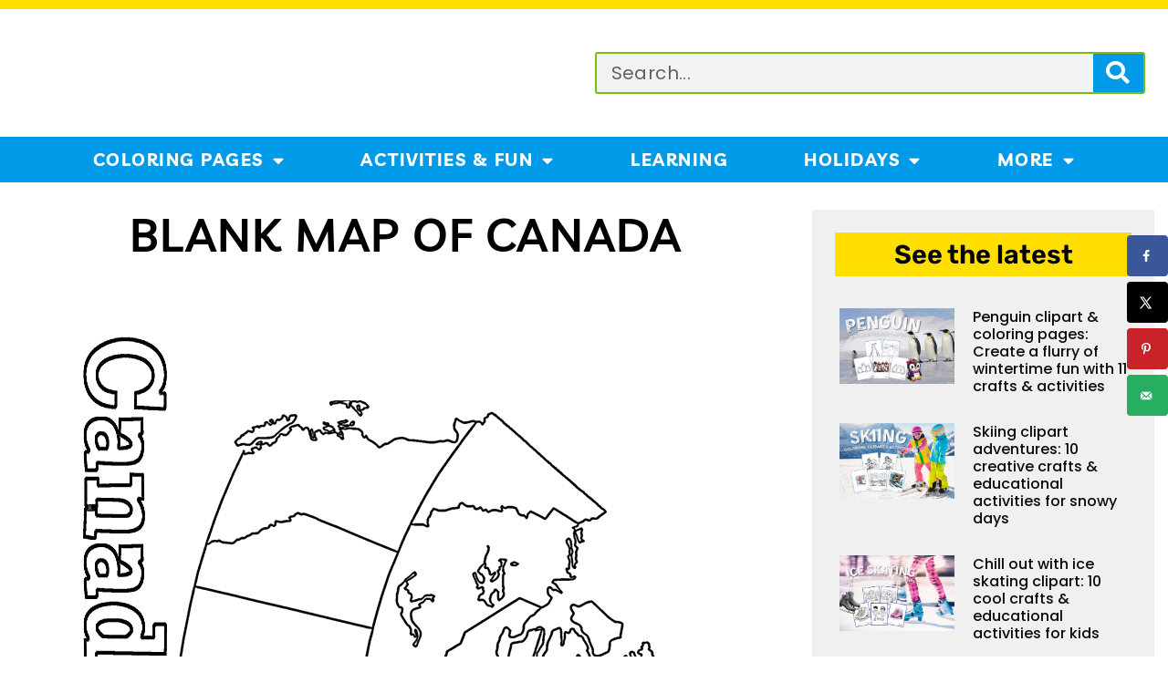

--- FILE ---
content_type: text/html; charset=UTF-8
request_url: https://printcolorfun.com/570/map-of-canada/
body_size: 48986
content:
<!doctype html>
<html lang="en-US" prefix="og: https://ogp.me/ns#">
<head>
	<meta charset="UTF-8">
	<meta name="viewport" content="width=device-width, initial-scale=1">
	<link rel="profile" href="https://gmpg.org/xfn/11">
		<style></style>
	
<!-- Search Engine Optimization by Rank Math PRO - https://rankmath.com/ -->
<title>Blank map of Canada, at PrintColorFun.com</title>
<link crossorigin data-rocket-preload as="font" href="https://printcolorfun.com/wp-content/plugins/elementor/assets/lib/eicons/fonts/eicons.woff2?5.29.0" rel="preload">
<link crossorigin data-rocket-preload as="font" href="https://fonts.gstatic.com/s/livvic/v14/rnCq-x1S2hzjrlfft8cutV3D.woff2" rel="preload">
<link crossorigin data-rocket-preload as="font" href="https://fonts.gstatic.com/s/livvic/v14/rnCq-x1S2hzjrlff08YutV3D.woff2" rel="preload">
<link crossorigin data-rocket-preload as="font" href="https://fonts.gstatic.com/s/poppins/v21/pxiGyp8kv8JHgFVrJJLucHtA.woff2" rel="preload">
<link crossorigin data-rocket-preload as="font" href="https://fonts.gstatic.com/s/poppins/v21/pxiEyp8kv8JHgFVrJJfecg.woff2" rel="preload">
<link crossorigin data-rocket-preload as="font" href="https://fonts.gstatic.com/s/poppins/v21/pxiByp8kv8JHgFVrLGT9Z1xlFQ.woff2" rel="preload">
<link crossorigin data-rocket-preload as="font" href="https://fonts.gstatic.com/s/poppins/v21/pxiByp8kv8JHgFVrLEj6Z1xlFQ.woff2" rel="preload">
<link crossorigin data-rocket-preload as="font" href="https://fonts.gstatic.com/s/rubik/v28/iJWKBXyIfDnIV7nBrXw.woff2" rel="preload">
<link crossorigin data-rocket-preload as="font" href="https://printcolorfun.com/wp-content/plugins/elementor/assets/lib/font-awesome/webfonts/fa-solid-900.woff2" rel="preload">
<link crossorigin data-rocket-preload as="font" href="https://printcolorfun.com/wp-content/plugins/elementor/assets/lib/font-awesome/webfonts/fa-regular-400.woff2" rel="preload">
<link crossorigin data-rocket-preload as="font" href="https://printcolorfun.com/wp-content/plugins/elementor/assets/lib/font-awesome/webfonts/fa-brands-400.woff2" rel="preload">
<style id="wpr-usedcss">:where(.wp-block-button__link){border-radius:9999px;box-shadow:none;padding:calc(.667em + 2px) calc(1.333em + 2px);text-decoration:none}:where(.wp-block-calendar table:not(.has-background) th){background:#ddd}:where(.wp-block-columns){margin-bottom:1.75em}:where(.wp-block-columns.has-background){padding:1.25em 2.375em}:where(.wp-block-post-comments input[type=submit]){border:none}:where(.wp-block-cover-image:not(.has-text-color)),:where(.wp-block-cover:not(.has-text-color)){color:#fff}:where(.wp-block-cover-image.is-light:not(.has-text-color)),:where(.wp-block-cover.is-light:not(.has-text-color)){color:#000}:where(.wp-block-file){margin-bottom:1.5em}:where(.wp-block-file__button){border-radius:2em;display:inline-block;padding:.5em 1em}:where(.wp-block-file__button):is(a):active,:where(.wp-block-file__button):is(a):focus,:where(.wp-block-file__button):is(a):hover,:where(.wp-block-file__button):is(a):visited{box-shadow:none;color:#fff;opacity:.85;text-decoration:none}:where(.wp-block-latest-comments:not([style*=line-height] .wp-block-latest-comments__comment)){line-height:1.1}:where(.wp-block-latest-comments:not([style*=line-height] .wp-block-latest-comments__comment-excerpt p)){line-height:1.8}ol,ul{box-sizing:border-box}:where(.wp-block-navigation.has-background .wp-block-navigation-item a:not(.wp-element-button)),:where(.wp-block-navigation.has-background .wp-block-navigation-submenu a:not(.wp-element-button)){padding:.5em 1em}:where(.wp-block-navigation .wp-block-navigation__submenu-container .wp-block-navigation-item a:not(.wp-element-button)),:where(.wp-block-navigation .wp-block-navigation__submenu-container .wp-block-navigation-submenu a:not(.wp-element-button)),:where(.wp-block-navigation .wp-block-navigation__submenu-container .wp-block-navigation-submenu button.wp-block-navigation-item__content),:where(.wp-block-navigation .wp-block-navigation__submenu-container .wp-block-pages-list__item button.wp-block-navigation-item__content){padding:.5em 1em}:where(p.has-text-color:not(.has-link-color)) a{color:inherit}:where(.wp-block-post-excerpt){margin-bottom:var(--wp--style--block-gap);margin-top:var(--wp--style--block-gap)}:where(.wp-block-preformatted.has-background){padding:1.25em 2.375em}:where(.wp-block-pullquote){margin:0 0 1em}:where(.wp-block-search__button){border:1px solid #ccc;padding:6px 10px}:where(.wp-block-search__button-inside .wp-block-search__inside-wrapper){border:1px solid #949494;box-sizing:border-box;padding:4px}:where(.wp-block-search__button-inside .wp-block-search__inside-wrapper) .wp-block-search__input{border:none;border-radius:0;padding:0 4px}:where(.wp-block-search__button-inside .wp-block-search__inside-wrapper) .wp-block-search__input:focus{outline:0}:where(.wp-block-search__button-inside .wp-block-search__inside-wrapper) :where(.wp-block-search__button){padding:4px 8px}:where(.wp-block-term-description){margin-bottom:var(--wp--style--block-gap);margin-top:var(--wp--style--block-gap)}:where(pre.wp-block-verse){font-family:inherit}:root{--wp--preset--font-size--normal:16px;--wp--preset--font-size--huge:42px}.aligncenter{clear:both}.screen-reader-text{border:0;clip:rect(1px,1px,1px,1px);-webkit-clip-path:inset(50%);clip-path:inset(50%);height:1px;margin:-1px;overflow:hidden;padding:0;position:absolute;width:1px;word-wrap:normal!important}.screen-reader-text:focus{background-color:#ddd;clip:auto!important;-webkit-clip-path:none;clip-path:none;color:#444;display:block;font-size:1em;height:auto;left:5px;line-height:normal;padding:15px 23px 14px;text-decoration:none;top:5px;width:auto;z-index:100000}html :where(.has-border-color){border-style:solid}html :where([style*=border-top-color]){border-top-style:solid}html :where([style*=border-right-color]){border-right-style:solid}html :where([style*=border-bottom-color]){border-bottom-style:solid}html :where([style*=border-left-color]){border-left-style:solid}html :where([style*=border-width]){border-style:solid}html :where([style*=border-top-width]){border-top-style:solid}html :where([style*=border-right-width]){border-right-style:solid}html :where([style*=border-bottom-width]){border-bottom-style:solid}html :where([style*=border-left-width]){border-left-style:solid}html :where(img[class*=wp-image-]){height:auto;max-width:100%}:where(figure){margin:0 0 1em}html :where(.is-position-sticky){--wp-admin--admin-bar--position-offset:var(--wp-admin--admin-bar--height,0px)}@media screen and (max-width:600px){html :where(.is-position-sticky){--wp-admin--admin-bar--position-offset:0px}}body{--wp--preset--color--black:#000000;--wp--preset--color--cyan-bluish-gray:#abb8c3;--wp--preset--color--white:#ffffff;--wp--preset--color--pale-pink:#f78da7;--wp--preset--color--vivid-red:#cf2e2e;--wp--preset--color--luminous-vivid-orange:#ff6900;--wp--preset--color--luminous-vivid-amber:#fcb900;--wp--preset--color--light-green-cyan:#7bdcb5;--wp--preset--color--vivid-green-cyan:#00d084;--wp--preset--color--pale-cyan-blue:#8ed1fc;--wp--preset--color--vivid-cyan-blue:#0693e3;--wp--preset--color--vivid-purple:#9b51e0;--wp--preset--gradient--vivid-cyan-blue-to-vivid-purple:linear-gradient(135deg,rgba(6, 147, 227, 1) 0%,rgb(155, 81, 224) 100%);--wp--preset--gradient--light-green-cyan-to-vivid-green-cyan:linear-gradient(135deg,rgb(122, 220, 180) 0%,rgb(0, 208, 130) 100%);--wp--preset--gradient--luminous-vivid-amber-to-luminous-vivid-orange:linear-gradient(135deg,rgba(252, 185, 0, 1) 0%,rgba(255, 105, 0, 1) 100%);--wp--preset--gradient--luminous-vivid-orange-to-vivid-red:linear-gradient(135deg,rgba(255, 105, 0, 1) 0%,rgb(207, 46, 46) 100%);--wp--preset--gradient--very-light-gray-to-cyan-bluish-gray:linear-gradient(135deg,rgb(238, 238, 238) 0%,rgb(169, 184, 195) 100%);--wp--preset--gradient--cool-to-warm-spectrum:linear-gradient(135deg,rgb(74, 234, 220) 0%,rgb(151, 120, 209) 20%,rgb(207, 42, 186) 40%,rgb(238, 44, 130) 60%,rgb(251, 105, 98) 80%,rgb(254, 248, 76) 100%);--wp--preset--gradient--blush-light-purple:linear-gradient(135deg,rgb(255, 206, 236) 0%,rgb(152, 150, 240) 100%);--wp--preset--gradient--blush-bordeaux:linear-gradient(135deg,rgb(254, 205, 165) 0%,rgb(254, 45, 45) 50%,rgb(107, 0, 62) 100%);--wp--preset--gradient--luminous-dusk:linear-gradient(135deg,rgb(255, 203, 112) 0%,rgb(199, 81, 192) 50%,rgb(65, 88, 208) 100%);--wp--preset--gradient--pale-ocean:linear-gradient(135deg,rgb(255, 245, 203) 0%,rgb(182, 227, 212) 50%,rgb(51, 167, 181) 100%);--wp--preset--gradient--electric-grass:linear-gradient(135deg,rgb(202, 248, 128) 0%,rgb(113, 206, 126) 100%);--wp--preset--gradient--midnight:linear-gradient(135deg,rgb(2, 3, 129) 0%,rgb(40, 116, 252) 100%);--wp--preset--font-size--small:13px;--wp--preset--font-size--medium:20px;--wp--preset--font-size--large:36px;--wp--preset--font-size--x-large:42px;--wp--preset--spacing--20:0.44rem;--wp--preset--spacing--30:0.67rem;--wp--preset--spacing--40:1rem;--wp--preset--spacing--50:1.5rem;--wp--preset--spacing--60:2.25rem;--wp--preset--spacing--70:3.38rem;--wp--preset--spacing--80:5.06rem;--wp--preset--shadow--natural:6px 6px 9px rgba(0, 0, 0, .2);--wp--preset--shadow--deep:12px 12px 50px rgba(0, 0, 0, .4);--wp--preset--shadow--sharp:6px 6px 0px rgba(0, 0, 0, .2);--wp--preset--shadow--outlined:6px 6px 0px -3px rgba(255, 255, 255, 1),6px 6px rgba(0, 0, 0, 1);--wp--preset--shadow--crisp:6px 6px 0px rgba(0, 0, 0, 1)}:where(.is-layout-flex){gap:.5em}:where(.is-layout-grid){gap:.5em}:where(.wp-block-post-template.is-layout-flex){gap:1.25em}:where(.wp-block-post-template.is-layout-grid){gap:1.25em}:where(.wp-block-columns.is-layout-flex){gap:2em}:where(.wp-block-columns.is-layout-grid){gap:2em}#puzzle{display:grid;grid-template-columns:repeat(4,1fr);gap:5px;margin-bottom:20px}.tile{width:75px;height:75px;background-color:#eee;display:flex;align-items:center;justify-content:center;font-size:24px;cursor:pointer}.tile.empty{background-color:#fff}.tile.number{background-color:#ccc}#reset-puzzle{margin-top:10px}.dpsp-networks-btns-wrapper{margin:0!important;padding:0!important;list-style:none!important}.dpsp-networks-btns-wrapper:after{display:block;clear:both;height:0;content:""}.dpsp-networks-btns-wrapper li{float:left;margin:0;padding:0;border:0;list-style-type:none!important;-webkit-transition:.15s ease-in;-moz-transition:.15s ease-in;-o-transition:.15s ease-in;transition:all .15s ease-in}.dpsp-networks-btns-wrapper li:before{display:none!important}.dpsp-networks-btns-wrapper li:first-child{margin-left:0!important}.dpsp-networks-btns-wrapper .dpsp-network-btn{display:flex;position:relative;-moz-box-sizing:border-box;box-sizing:border-box;width:100%;min-width:40px;height:40px;max-height:40px;padding:0;border:2px solid;border-radius:0;box-shadow:none;font-family:Arial,sans-serif;font-size:14px;font-weight:700;line-height:36px;text-align:center;vertical-align:middle;text-decoration:none!important;text-transform:unset!important;cursor:pointer;-webkit-transition:.15s ease-in;-moz-transition:.15s ease-in;-o-transition:.15s ease-in;transition:all .15s ease-in}.dpsp-networks-btns-wrapper .dpsp-network-btn .dpsp-network-label{padding-right:.5em;padding-left:.5em}.dpsp-networks-btns-wrapper .dpsp-network-btn.dpsp-has-count .dpsp-network-label{padding-right:.25em}.dpsp-networks-btns-wrapper .dpsp-network-btn:focus,.dpsp-networks-btns-wrapper .dpsp-network-btn:hover{border:2px solid;outline:0;box-shadow:0 0 0 3px rgba(21,156,228,.4);box-shadow:0 0 0 3px var(--networkHover)}.dpsp-networks-btns-wrapper .dpsp-network-btn:after{display:block;clear:both;height:0;content:""}.dpsp-networks-btns-wrapper .dpsp-network-btn .dpsp-network-count{padding-right:.5em;padding-left:.25em;font-size:13px;font-weight:400;white-space:nowrap}.dpsp-networks-btns-wrapper.dpsp-networks-btns-sidebar .dpsp-network-btn .dpsp-network-count{position:absolute;bottom:0;left:0;width:100%;height:20px;margin-left:0;padding-left:.5em;font-size:11px;line-height:20px;text-align:center}.dpsp-facebook{--networkAccent:#334d87;--networkColor:#3a579a;--networkHover:rgba(51, 77, 135, .4)}.dpsp-networks-btns-wrapper .dpsp-network-btn.dpsp-facebook{border-color:#3a579a;color:#3a579a;background:#3a579a}.dpsp-networks-btns-wrapper .dpsp-network-btn.dpsp-facebook:not(:hover):not(:active){color:#3a579a}.dpsp-networks-btns-wrapper .dpsp-network-btn.dpsp-facebook .dpsp-network-icon{border-color:#3a579a;color:#3a579a;background:#3a579a}.dpsp-networks-btns-wrapper .dpsp-network-btn.dpsp-facebook .dpsp-network-icon.dpsp-network-icon-outlined .dpsp-network-icon-inner>svg{fill:none!important;stroke:var(--customNetworkColor,var(--networkColor,#3a579a));stroke-width:1}.dpsp-networks-btns-wrapper .dpsp-network-btn.dpsp-facebook .dpsp-network-icon .dpsp-network-icon-inner>svg{fill:var(--customNetworkColor,var(--networkColor,#3a579a))}.dpsp-networks-btns-wrapper .dpsp-network-btn.dpsp-facebook .dpsp-network-icon .dpsp-network-icon-inner>svg>svg{fill:var(--customNetworkColor,var(--networkColor,#3a579a));stroke:var(--customNetworkColor,var(--networkColor,#3a579a));stroke-width:1}.dpsp-networks-btns-wrapper .dpsp-network-btn.dpsp-facebook:focus,.dpsp-networks-btns-wrapper .dpsp-network-btn.dpsp-facebook:focus .dpsp-network-icon,.dpsp-networks-btns-wrapper .dpsp-network-btn.dpsp-facebook:hover,.dpsp-networks-btns-wrapper .dpsp-network-btn.dpsp-facebook:hover .dpsp-network-icon{border-color:#334d87;color:#334d87;background:#334d87}.dpsp-networks-btns-wrapper .dpsp-network-btn.dpsp-facebook:focus .dpsp-network-icon .dpsp-network-icon-inner>svg,.dpsp-networks-btns-wrapper .dpsp-network-btn.dpsp-facebook:hover .dpsp-network-icon .dpsp-network-icon-inner>svg{fill:#334d87}.dpsp-networks-btns-wrapper .dpsp-network-btn.dpsp-facebook:focus .dpsp-network-icon .dpsp-network-icon-inner>svg>svg,.dpsp-networks-btns-wrapper .dpsp-network-btn.dpsp-facebook:hover .dpsp-network-icon .dpsp-network-icon-inner>svg>svg{fill:var(--customNetworkHoverColor,var(--networkHover,#334d87));stroke:var(--customNetworkHoverColor,var(--networkHover,#334d87))}.dpsp-x{--networkAccent:#000;--networkColor:#000;--networkHover:rgba(0, 0, 0, .4)}.dpsp-networks-btns-wrapper .dpsp-network-btn.dpsp-x{border-color:#000;color:#000;background:#000}.dpsp-networks-btns-wrapper .dpsp-network-btn.dpsp-x:not(:hover):not(:active){color:#000}.dpsp-networks-btns-wrapper .dpsp-network-btn.dpsp-x .dpsp-network-icon{border-color:#000;color:#000;background:#000}.dpsp-networks-btns-wrapper .dpsp-network-btn.dpsp-x .dpsp-network-icon.dpsp-network-icon-outlined .dpsp-network-icon-inner>svg{fill:none!important;stroke:var(--customNetworkColor,var(--networkColor,#000));stroke-width:1}.dpsp-networks-btns-wrapper .dpsp-network-btn.dpsp-x .dpsp-network-icon .dpsp-network-icon-inner>svg{fill:var(--customNetworkColor,var(--networkColor,#000))}.dpsp-networks-btns-wrapper .dpsp-network-btn.dpsp-x .dpsp-network-icon .dpsp-network-icon-inner>svg>svg{fill:var(--customNetworkColor,var(--networkColor,#000));stroke:var(--customNetworkColor,var(--networkColor,#000));stroke-width:1}.dpsp-networks-btns-wrapper .dpsp-network-btn.dpsp-x:focus,.dpsp-networks-btns-wrapper .dpsp-network-btn.dpsp-x:focus .dpsp-network-icon,.dpsp-networks-btns-wrapper .dpsp-network-btn.dpsp-x:hover,.dpsp-networks-btns-wrapper .dpsp-network-btn.dpsp-x:hover .dpsp-network-icon{border-color:#000;color:#000;background:#000}.dpsp-networks-btns-wrapper .dpsp-network-btn.dpsp-x:focus .dpsp-network-icon .dpsp-network-icon-inner>svg,.dpsp-networks-btns-wrapper .dpsp-network-btn.dpsp-x:hover .dpsp-network-icon .dpsp-network-icon-inner>svg{fill:#000}.dpsp-networks-btns-wrapper .dpsp-network-btn.dpsp-x:focus .dpsp-network-icon .dpsp-network-icon-inner>svg>svg,.dpsp-networks-btns-wrapper .dpsp-network-btn.dpsp-x:hover .dpsp-network-icon .dpsp-network-icon-inner>svg>svg{fill:var(--customNetworkHoverColor,var(--networkHover,#000));stroke:var(--customNetworkHoverColor,var(--networkHover,#000))}.dpsp-pinterest{--networkAccent:#b31e24;--networkColor:#c92228;--networkHover:rgba(179, 30, 36, .4)}.dpsp-networks-btns-wrapper .dpsp-network-btn.dpsp-pinterest{border-color:#c92228;color:#c92228;background:#c92228}.dpsp-networks-btns-wrapper .dpsp-network-btn.dpsp-pinterest:not(:hover):not(:active){color:#c92228}.dpsp-networks-btns-wrapper .dpsp-network-btn.dpsp-pinterest .dpsp-network-icon{border-color:#c92228;color:#c92228;background:#c92228}.dpsp-networks-btns-wrapper .dpsp-network-btn.dpsp-pinterest .dpsp-network-icon.dpsp-network-icon-outlined .dpsp-network-icon-inner>svg{fill:none!important;stroke:var(--customNetworkColor,var(--networkColor,#c92228));stroke-width:1}.dpsp-networks-btns-wrapper .dpsp-network-btn.dpsp-pinterest .dpsp-network-icon .dpsp-network-icon-inner>svg{fill:var(--customNetworkColor,var(--networkColor,#c92228))}.dpsp-networks-btns-wrapper .dpsp-network-btn.dpsp-pinterest .dpsp-network-icon .dpsp-network-icon-inner>svg>svg{fill:var(--customNetworkColor,var(--networkColor,#c92228));stroke:var(--customNetworkColor,var(--networkColor,#c92228));stroke-width:1}.dpsp-networks-btns-wrapper .dpsp-network-btn.dpsp-pinterest:focus,.dpsp-networks-btns-wrapper .dpsp-network-btn.dpsp-pinterest:focus .dpsp-network-icon,.dpsp-networks-btns-wrapper .dpsp-network-btn.dpsp-pinterest:hover,.dpsp-networks-btns-wrapper .dpsp-network-btn.dpsp-pinterest:hover .dpsp-network-icon{border-color:#b31e24;color:#b31e24;background:#b31e24}.dpsp-networks-btns-wrapper .dpsp-network-btn.dpsp-pinterest:focus .dpsp-network-icon .dpsp-network-icon-inner>svg,.dpsp-networks-btns-wrapper .dpsp-network-btn.dpsp-pinterest:hover .dpsp-network-icon .dpsp-network-icon-inner>svg{fill:#b31e24}.dpsp-networks-btns-wrapper .dpsp-network-btn.dpsp-pinterest:focus .dpsp-network-icon .dpsp-network-icon-inner>svg>svg,.dpsp-networks-btns-wrapper .dpsp-network-btn.dpsp-pinterest:hover .dpsp-network-icon .dpsp-network-icon-inner>svg>svg{fill:var(--customNetworkHoverColor,var(--networkHover,#b31e24));stroke:var(--customNetworkHoverColor,var(--networkHover,#b31e24))}.dpsp-whatsapp{--networkAccent:#21c960;--networkColor:#25d366;--networkHover:rgba(33, 201, 96, .4)}.dpsp-networks-btns-wrapper .dpsp-network-btn.dpsp-whatsapp{border-color:#25d366;color:#25d366;background:#25d366}.dpsp-networks-btns-wrapper .dpsp-network-btn.dpsp-whatsapp:not(:hover):not(:active){color:#25d366}.dpsp-networks-btns-wrapper .dpsp-network-btn.dpsp-whatsapp .dpsp-network-icon{border-color:#25d366;color:#25d366;background:#25d366}.dpsp-networks-btns-wrapper .dpsp-network-btn.dpsp-whatsapp .dpsp-network-icon.dpsp-network-icon-outlined .dpsp-network-icon-inner>svg{fill:none!important;stroke:var(--customNetworkColor,var(--networkColor,#25d366));stroke-width:1}.dpsp-networks-btns-wrapper .dpsp-network-btn.dpsp-whatsapp .dpsp-network-icon .dpsp-network-icon-inner>svg{fill:var(--customNetworkColor,var(--networkColor,#25d366))}.dpsp-networks-btns-wrapper .dpsp-network-btn.dpsp-whatsapp .dpsp-network-icon .dpsp-network-icon-inner>svg>svg{fill:var(--customNetworkColor,var(--networkColor,#25d366));stroke:var(--customNetworkColor,var(--networkColor,#25d366));stroke-width:1}.dpsp-networks-btns-wrapper .dpsp-network-btn.dpsp-whatsapp:focus,.dpsp-networks-btns-wrapper .dpsp-network-btn.dpsp-whatsapp:focus .dpsp-network-icon,.dpsp-networks-btns-wrapper .dpsp-network-btn.dpsp-whatsapp:hover,.dpsp-networks-btns-wrapper .dpsp-network-btn.dpsp-whatsapp:hover .dpsp-network-icon{border-color:#21c960;color:#21c960;background:#21c960}.dpsp-networks-btns-wrapper .dpsp-network-btn.dpsp-whatsapp:focus .dpsp-network-icon .dpsp-network-icon-inner>svg,.dpsp-networks-btns-wrapper .dpsp-network-btn.dpsp-whatsapp:hover .dpsp-network-icon .dpsp-network-icon-inner>svg{fill:#21c960}.dpsp-networks-btns-wrapper .dpsp-network-btn.dpsp-whatsapp:focus .dpsp-network-icon .dpsp-network-icon-inner>svg>svg,.dpsp-networks-btns-wrapper .dpsp-network-btn.dpsp-whatsapp:hover .dpsp-network-icon .dpsp-network-icon-inner>svg>svg{fill:var(--customNetworkHoverColor,var(--networkHover,#21c960));stroke:var(--customNetworkHoverColor,var(--networkHover,#21c960))}.dpsp-email{--networkAccent:#239e57;--networkColor:#27ae60;--networkHover:rgba(35, 158, 87, .4)}.dpsp-networks-btns-wrapper .dpsp-network-btn.dpsp-email{border-color:#27ae60;color:#27ae60;background:#27ae60}.dpsp-networks-btns-wrapper .dpsp-network-btn.dpsp-email:not(:hover):not(:active){color:#27ae60}.dpsp-networks-btns-wrapper .dpsp-network-btn.dpsp-email .dpsp-network-icon{border-color:#27ae60;color:#27ae60;background:#27ae60}.dpsp-networks-btns-wrapper .dpsp-network-btn.dpsp-email .dpsp-network-icon.dpsp-network-icon-outlined .dpsp-network-icon-inner>svg{fill:none!important;stroke:var(--customNetworkColor,var(--networkColor,#27ae60));stroke-width:1}.dpsp-networks-btns-wrapper .dpsp-network-btn.dpsp-email .dpsp-network-icon .dpsp-network-icon-inner>svg{fill:var(--customNetworkColor,var(--networkColor,#27ae60))}.dpsp-networks-btns-wrapper .dpsp-network-btn.dpsp-email .dpsp-network-icon .dpsp-network-icon-inner>svg>svg{fill:var(--customNetworkColor,var(--networkColor,#27ae60));stroke:var(--customNetworkColor,var(--networkColor,#27ae60));stroke-width:1}.dpsp-networks-btns-wrapper .dpsp-network-btn.dpsp-email:focus,.dpsp-networks-btns-wrapper .dpsp-network-btn.dpsp-email:focus .dpsp-network-icon,.dpsp-networks-btns-wrapper .dpsp-network-btn.dpsp-email:hover,.dpsp-networks-btns-wrapper .dpsp-network-btn.dpsp-email:hover .dpsp-network-icon{border-color:#239e57;color:#239e57;background:#239e57}.dpsp-networks-btns-wrapper .dpsp-network-btn.dpsp-email:focus .dpsp-network-icon .dpsp-network-icon-inner>svg,.dpsp-networks-btns-wrapper .dpsp-network-btn.dpsp-email:hover .dpsp-network-icon .dpsp-network-icon-inner>svg{fill:#239e57}.dpsp-networks-btns-wrapper .dpsp-network-btn.dpsp-email:focus .dpsp-network-icon .dpsp-network-icon-inner>svg>svg,.dpsp-networks-btns-wrapper .dpsp-network-btn.dpsp-email:hover .dpsp-network-icon .dpsp-network-icon-inner>svg>svg{fill:var(--customNetworkHoverColor,var(--networkHover,#239e57));stroke:var(--customNetworkHoverColor,var(--networkHover,#239e57))}.dpsp-buffer{--networkAccent:#21282f;--networkColor:#29323b;--networkHover:rgba(33, 40, 47, .4)}.dpsp-networks-btns-wrapper .dpsp-network-btn.dpsp-buffer{border-color:#29323b;color:#29323b;background:#29323b}.dpsp-networks-btns-wrapper .dpsp-network-btn.dpsp-buffer:not(:hover):not(:active){color:#29323b}.dpsp-networks-btns-wrapper .dpsp-network-btn.dpsp-buffer .dpsp-network-icon{border-color:#29323b;color:#29323b;background:#29323b}.dpsp-networks-btns-wrapper .dpsp-network-btn.dpsp-buffer .dpsp-network-icon.dpsp-network-icon-outlined .dpsp-network-icon-inner>svg{fill:none!important;stroke:var(--customNetworkColor,var(--networkColor,#29323b));stroke-width:1}.dpsp-networks-btns-wrapper .dpsp-network-btn.dpsp-buffer .dpsp-network-icon .dpsp-network-icon-inner>svg{fill:var(--customNetworkColor,var(--networkColor,#29323b))}.dpsp-networks-btns-wrapper .dpsp-network-btn.dpsp-buffer .dpsp-network-icon .dpsp-network-icon-inner>svg>svg{fill:var(--customNetworkColor,var(--networkColor,#29323b));stroke:var(--customNetworkColor,var(--networkColor,#29323b));stroke-width:1}.dpsp-networks-btns-wrapper .dpsp-network-btn.dpsp-buffer:focus,.dpsp-networks-btns-wrapper .dpsp-network-btn.dpsp-buffer:focus .dpsp-network-icon,.dpsp-networks-btns-wrapper .dpsp-network-btn.dpsp-buffer:hover,.dpsp-networks-btns-wrapper .dpsp-network-btn.dpsp-buffer:hover .dpsp-network-icon{border-color:#21282f;color:#21282f;background:#21282f}.dpsp-networks-btns-wrapper .dpsp-network-btn.dpsp-buffer:focus .dpsp-network-icon .dpsp-network-icon-inner>svg,.dpsp-networks-btns-wrapper .dpsp-network-btn.dpsp-buffer:hover .dpsp-network-icon .dpsp-network-icon-inner>svg{fill:#21282f}.dpsp-networks-btns-wrapper .dpsp-network-btn.dpsp-buffer:focus .dpsp-network-icon .dpsp-network-icon-inner>svg>svg,.dpsp-networks-btns-wrapper .dpsp-network-btn.dpsp-buffer:hover .dpsp-network-icon .dpsp-network-icon-inner>svg>svg{fill:var(--customNetworkHoverColor,var(--networkHover,#21282f));stroke:var(--customNetworkHoverColor,var(--networkHover,#21282f))}.dpsp-shape-rounded .dpsp-network-btn,.dpsp-shape-rounded .dpsp-network-btn .dpsp-network-icon{-webkit-border-top-left-radius:4px;-moz-border-radius-topleft:4px;border-top-left-radius:4px;-webkit-border-bottom-left-radius:4px;-moz-border-radius-bottomleft:4px;border-bottom-left-radius:4px}.dpsp-shape-rounded .dpsp-network-btn,.dpsp-shape-rounded .dpsp-no-label.dpsp-network-btn .dpsp-network-icon{-webkit-border-top-right-radius:4px;-moz-border-radius-topright:4px;border-top-right-radius:4px;-webkit-border-bottom-right-radius:4px;-moz-border-radius-bottomright:4px;border-bottom-right-radius:4px}.dpsp-size-medium .dpsp-networks-btns-sidebar .dpsp-network-btn{min-width:45px;height:45px;max-height:45px;padding-left:0;line-height:41px}.dpsp-size-medium .dpsp-networks-btns-sidebar .dpsp-network-btn .dpsp-network-icon{width:45px;line-height:41px}.dpsp-size-medium .dpsp-networks-btns-sidebar.dpsp-networks-btns-wrapper .dpsp-network-btn.dpsp-has-count .dpsp-network-icon{height:26px;line-height:26px}.dpsp-grow-check-icon{opacity:0;transition:all .2s ease;transform-origin:center center}.dpsp-grow-saved .dpsp-grow-check-icon{opacity:1}@media print{#dpsp-floating-sidebar,#dpsp-pop-up,#dpsp-pop-up-overlay,#dpsp-sticky-bar-wrapper{display:none!important}}.dpsp-pin-it-wrapper{display:inline-table;position:relative!important;line-height:0}.blocks-gallery-item .dpsp-pin-it-wrapper{display:inline-block}.dpsp-pin-it-wrapper.aligncenter{display:table!important}.dpsp-pin-it-wrapper:hover .dpsp-pin-it-button{visibility:visible;color:#fff!important;background-color:#c92228!important}.dpsp-pin-it-wrapper.aligncenter{margin-right:auto;margin-left:auto}.dpsp-pin-it-button{display:inline-block;position:absolute;visibility:hidden;width:auto!important;height:40px!important;border:0!important;color:transparent!important;background:0 0;background-image:none!important;box-shadow:none!important;font-family:Arial;font-size:14px;font-weight:700;line-height:40px;vertical-align:middle;text-decoration:none!important;transition:all .25s ease-in-out}.dpsp-pin-it-button:hover{color:#fff;background:#b31e24;box-shadow:none!important}.dpsp-pin-it-button.dpsp-pin-it-button-has-label{padding-right:20px}.dpsp-pin-it-button.dpsp-pin-it-button-has-label:after{display:inline-block;content:attr(title)}.dpsp-pin-it-button .dpsp-network-icon{display:inline-block;width:40px;height:40px;text-align:center;vertical-align:top}.dpsp-pin-it-button .dpsp-network-icon svg{display:inline-block;height:20px;vertical-align:middle;fill:#fff}.dpsp-pin-it-button.dpsp-pin-it-button-top-left{top:10px;left:10px}.dpsp-pin-it-button.dpsp-pin-it-button-shape-rectangular{border-radius:0}.dpsp-pin-it-wrapper .dpsp-pin-it-overlay{display:block;position:absolute;top:0;left:0;visibility:hidden;width:100%;height:100%;opacity:0;background:#fff;transition:all .25s ease-in-out;pointer-events:none}.dpsp-pin-it-wrapper:hover .dpsp-pin-it-overlay{visibility:visible;opacity:.4}#dpsp-floating-sidebar{position:fixed;top:50%;transform:translateY(-50%);z-index:9998}#dpsp-floating-sidebar.dpsp-position-right{right:0}.dpsp-networks-btns-wrapper.dpsp-networks-btns-sidebar li{float:none;margin-left:0}.dpsp-networks-btns-wrapper.dpsp-networks-btns-sidebar .dpsp-network-btn{width:40px;padding:0}.dpsp-networks-btns-wrapper.dpsp-networks-btns-sidebar .dpsp-network-btn .dpsp-network-icon{border-color:transparent!important;background:0 0!important}.dpsp-size-medium .dpsp-networks-btns-sidebar .dpsp-network-btn .dpsp-network-icon-inner{height:41px}.dpsp-networks-btns-wrapper.dpsp-networks-btns-sidebar .dpsp-network-btn.dpsp-has-count .dpsp-network-icon{height:22px;line-height:22px}.dpsp-networks-btns-wrapper.dpsp-networks-btns-sidebar .dpsp-network-btn.dpsp-has-count .dpsp-network-icon-inner{height:18px}#dpsp-floating-sidebar.dpsp-no-animation{display:none}#dpsp-floating-sidebar.dpsp-no-animation.opened{display:block}#dpsp-floating-sidebar.stop-hidden,#dpsp-floating-sidebar.stop-hidden.opened{visibility:hidden}.dpsp-shape-rounded .dpsp-networks-btns-sidebar .dpsp-network-btn,.dpsp-shape-rounded .dpsp-networks-btns-sidebar .dpsp-network-btn .dpsp-network-icon{border-radius:0}.dpsp-position-right.dpsp-shape-rounded .dpsp-networks-btns-sidebar .dpsp-network-btn.dpsp-first,.dpsp-position-right.dpsp-shape-rounded .dpsp-networks-btns-sidebar .dpsp-network-btn.dpsp-first .dpsp-network-icon{-webkit-border-top-left-radius:4px;-moz-border-radius-topleft:4px;border-top-left-radius:4px}.dpsp-position-right.dpsp-shape-rounded .dpsp-networks-btns-sidebar .dpsp-network-btn.dpsp-last,.dpsp-position-right.dpsp-shape-rounded .dpsp-networks-btns-sidebar .dpsp-network-btn.dpsp-last .dpsp-network-icon{-webkit-border-bottom-left-radius:4px;-moz-border-radius-bottomleft:4px;border-bottom-left-radius:4px}.dpsp-position-right.dpsp-shape-rounded.dpsp-bottom-spacing .dpsp-networks-btns-sidebar .dpsp-network-btn,.dpsp-position-right.dpsp-shape-rounded.dpsp-bottom-spacing .dpsp-networks-btns-sidebar .dpsp-network-btn .dpsp-network-icon{-webkit-border-top-left-radius:4px;-moz-border-radius-topleft:4px;border-top-left-radius:4px;-webkit-border-bottom-left-radius:4px;-moz-border-radius-bottomleft:4px;border-bottom-left-radius:4px}.dpsp-bottom-spacing .dpsp-networks-btns-sidebar .dpsp-network-btn{margin-bottom:6px}.dpsp-shape-rounded.dpsp-bottom-spacing .dpsp-networks-btns-sidebar .dpsp-network-btn{-webkit-border-top-right-radius:4px;-moz-border-radius-topright:4px;border-top-right-radius:4px;-webkit-border-bottom-right-radius:4px;-moz-border-radius-bottomright:4px;border-bottom-right-radius:4px}#dpsp-floating-sidebar .dpsp-networks-btns-wrapper li{position:relative;overflow:visible}#dpsp-floating-sidebar .dpsp-networks-btns-wrapper .dpsp-network-label{display:inline-block;position:absolute;top:50%;visibility:hidden;box-sizing:border-box;width:auto;height:30px;margin-top:-15px;padding:6px 12px;border-radius:3px;opacity:0;color:#fff;background:#34495e;font-size:12px;font-weight:400;line-height:18px;white-space:nowrap;transition:all .2s ease-in-out;z-index:1}#dpsp-floating-sidebar.dpsp-position-right .dpsp-networks-btns-wrapper .dpsp-network-label{right:100%}#dpsp-floating-sidebar.dpsp-position-right .dpsp-networks-btns-wrapper li.dpsp-hover .dpsp-network-label{visibility:visible;opacity:1;transform:translateX(-10px)}#dpsp-floating-sidebar .dpsp-networks-btns-wrapper .dpsp-network-label:before{display:block;position:absolute;top:50%;margin-top:-5px;border-top:5px solid transparent;border-bottom:5px solid transparent;content:""}#dpsp-floating-sidebar.dpsp-position-right .dpsp-networks-btns-wrapper .dpsp-network-label:before{right:-5px;border-left:5px solid #34495e}#dpsp-sticky-bar-wrapper{position:fixed;bottom:0;left:0;width:100%;max-width:100vw;background:#fff;z-index:1000}#dpsp-sticky-bar-wrapper.dpsp-no-animation{visibility:hidden;opacity:0}#dpsp-sticky-bar-wrapper.dpsp-no-animation.opened{visibility:visible;opacity:1}#dpsp-sticky-bar{display:none;position:relative;box-sizing:border-box;margin:7px 0}#dpsp-sticky-bar .dpsp-networks-btns-wrapper{display:flex}#dpsp-sticky-bar .dpsp-networks-btns-wrapper li{float:none;margin-right:3px;margin-bottom:0;margin-left:3px;flex:1}#dpsp-sticky-bar .dpsp-networks-btns-wrapper li:last-of-type{margin-right:0}#dpsp-sticky-bar .dpsp-network-btn{padding-right:1em;padding-left:1em;text-align:center}#dpsp-sticky-bar .dpsp-network-btn .dpsp-network-icon{display:inline-block;position:relative;overflow:visible;width:20px}#dpsp-sticky-bar .dpsp-network-btn.dpsp-has-count .dpsp-network-icon{margin-right:5px}#dpsp-sticky-bar-wrapper.dpsp-is-mobile #dpsp-sticky-bar{position:static;width:100%!important;margin:0;padding:0}#dpsp-sticky-bar-wrapper.dpsp-is-mobile #dpsp-sticky-bar .dpsp-networks-btns-wrapper li{margin:0}#dpsp-sticky-bar-wrapper.dpsp-is-mobile #dpsp-sticky-bar .dpsp-network-btn{height:44px;max-height:44px;padding-right:0;padding-left:0;border-radius:0;line-height:40px;text-align:center}#dpsp-sticky-bar-wrapper.dpsp-is-mobile #dpsp-sticky-bar .dpsp-network-btn .dpsp-network-icon{display:inline-block;position:relative;left:auto;float:none;font-size:18px;line-height:40px}#dpsp-sticky-bar-wrapper.dpsp-is-mobile #dpsp-sticky-bar .dpsp-network-btn.dpsp-has-count .dpsp-network-icon{display:block;position:absolute;width:100%;height:26px;line-height:26px}#dpsp-sticky-bar-wrapper.dpsp-is-mobile #dpsp-sticky-bar .dpsp-network-btn .dpsp-network-count{position:absolute;bottom:0;left:0;width:100%;height:20px;margin-left:0;font-size:11px;line-height:20px;text-align:center}.dpsp-click-to-tweet{display:block;position:relative;margin:1.5em 0;font-size:105%;text-decoration:none;transition:all .15s ease-in}.dpsp-click-to-tweet,.dpsp-click-to-tweet:hover{box-shadow:none!important}.dpsp-click-to-tweet:after{display:block;clear:both;content:""}.dpsp-networks-btns-wrapper .dpsp-network-btn .dpsp-network-icon{display:block;position:relative;top:-2px;left:-2px;-moz-box-sizing:border-box;box-sizing:border-box;width:40px;height:40px;border:2px solid;font-size:14px;line-height:36px;text-align:center;-webkit-transition:.15s ease-in;-moz-transition:.15s ease-in;-o-transition:.15s ease-in;transition:all .15s ease-in;align-self:start;flex:0 0 auto}.dpsp-icon-total-share svg,.dpsp-network-icon .dpsp-network-icon-inner svg{position:relative;overflow:visible;width:auto;max-height:14px;transition:fill .15s ease-in-out}.dpsp-icon-total-share,.dpsp-network-icon-inner{display:flex;align-items:center;justify-content:center}.dpsp-network-icon-inner{height:36px;transition:all .2s ease}.dpsp-networks-btns-wrapper.dpsp-has-button-icon-animation .dpsp-network-btn:hover .dpsp-network-icon-inner{transition:all .2s cubic-bezier(.62,3.15,.4,-.64);transform:scale(1.5)}#dpsp-pop-up{position:fixed;width:100%;max-width:750px;padding:40px;border-radius:10px;opacity:0;background:#fff;-webkit-transition:.25s ease-in-out;-moz-transition:.25s ease-in-out;-o-transition:.25s ease-in-out;transition:all .25s ease-in-out;transform:translate(-50%,-50%);z-index:9999}#dpsp-pop-up.opened{top:50%;left:50%;opacity:1;transform:scale(1) translate(-50%,-50%)}#dpsp-pop-up-overlay{display:block;position:fixed;top:0;left:0;width:0;height:0;opacity:0;background:#000;-webkit-transition:opacity .25s ease-in-out,margin .25s ease-in-out;-moz-transition:opacity .25s ease-in-out,margin .25s ease-in-out;-o-transition:opacity .25s ease-in-out,margin .25s ease-in-out;transition:opacity .25s ease-in-out,margin .25s ease-in-out;z-index:9998}#dpsp-pop-up-overlay.opened{width:100%;height:100%;opacity:.65}#dpsp-pop-up h2{margin-bottom:1em}#dpsp-pop-up h2 p{font-size:inherit}#dpsp-pop-up h2 p:last-of-type{margin-top:0;margin-bottom:0}#dpsp-pop-up p{margin-top:1em;margin-bottom:1em}#dpsp-post-bottom{width:0;height:0;margin:0;padding:0}@media screen and (max-width:800px){#dpsp-pop-up{width:90%}}@media screen and (max-width:720px){#dpsp-pop-up .dpsp-networks-btns-wrapper li{width:100%;margin-right:0;margin-left:0}}.dpsp-top-shared-post{margin-bottom:2em}.dpsp-button-style-1 .dpsp-network-btn{color:#fff!important}.dpsp-button-style-1 .dpsp-network-btn.dpsp-has-count:not(.dpsp-has-label),.dpsp-button-style-1 .dpsp-network-btn.dpsp-no-label{justify-content:center}.dpsp-button-style-1 .dpsp-network-btn .dpsp-network-icon:not(.dpsp-network-icon-outlined) .dpsp-network-icon-inner>svg{fill:#fff!important}.dpsp-button-style-1 .dpsp-network-btn .dpsp-network-icon.dpsp-network-icon-outlined .dpsp-network-icon-inner>svg{stroke:#fff!important}.dpsp-button-style-1 .dpsp-network-btn.dpsp-grow-saved .dpsp-network-icon.dpsp-network-icon-outlined .dpsp-network-icon-inner>svg,.dpsp-button-style-1 .dpsp-network-btn:focus .dpsp-network-icon.dpsp-network-icon-outlined .dpsp-network-icon-inner>svg,.dpsp-button-style-1 .dpsp-network-btn:hover .dpsp-network-icon.dpsp-network-icon-outlined .dpsp-network-icon-inner>svg{fill:#fff!important}.dpsp-networks-btns-sidebar .dpsp-network-btn,.dpsp-networks-btns-sidebar .dpsp-network-btn .dpsp-network-icon{border-color:transparent;background:0 0}.dpsp-networks-btns-sidebar .dpsp-network-btn:focus,.dpsp-networks-btns-sidebar .dpsp-network-btn:hover{border-color:transparent}.dpsp-networks-btns-sidebar .dpsp-network-btn:focus .dpsp-network-icon,.dpsp-networks-btns-sidebar .dpsp-network-btn:hover .dpsp-network-icon{border-color:transparent;background:0 0}@media screen and (max-width :720px){aside#dpsp-floating-sidebar.dpsp-hide-on-mobile.opened{display:none}}*,::after,::before{box-sizing:border-box}body{margin:0;font-family:-apple-system,BlinkMacSystemFont,"Segoe UI",Roboto,"Helvetica Neue",Arial,"Noto Sans",sans-serif,"Apple Color Emoji","Segoe UI Emoji","Segoe UI Symbol","Noto Color Emoji";font-size:1rem;font-weight:400;line-height:1.5;color:#333;background-color:#fff;-webkit-font-smoothing:antialiased;-moz-osx-font-smoothing:grayscale}h1,h2,h3,h4{margin-block-start:0.5rem;margin-block-end:1rem;font-family:inherit;font-weight:500;line-height:1.2;color:inherit}p{margin-block-start:0;margin-block-end:0.9rem}a:not([href]):not([tabindex]){color:inherit;text-decoration:none}a:not([href]):not([tabindex]):focus,a:not([href]):not([tabindex]):hover{color:inherit;text-decoration:none}template{display:none}[hidden]{display:none}@media print{*,:after,:before{background:0 0!important;color:#000!important;-webkit-box-shadow:none!important;box-shadow:none!important;text-shadow:none!important}a,a:visited{text-decoration:underline}a[href]:after{content:" (" attr(href) ")"}a[href^="#"]:after,a[href^="javascript:"]:after{content:""}pre{white-space:pre-wrap!important}blockquote,pre{break-inside:avoid;border:1px solid #ccc}img,tr{break-inside:avoid}h2,h3,p{orphans:3;widows:3}h2,h3{break-after:avoid}}[type=button],[type=submit],button{display:inline-block;font-weight:400;color:#c36;text-align:center;white-space:nowrap;user-select:none;background-color:transparent;border:1px solid #c36;padding:.5rem 1rem;font-size:1rem;border-radius:3px;transition:all .3s}table td,table th{padding:15px;line-height:1.5;vertical-align:top;border:1px solid rgba(128,128,128,.5019607843)}table tbody>tr:nth-child(odd)>td,table tbody>tr:nth-child(odd)>th{background-color:rgba(128,128,128,.0705882353)}table tbody tr:hover>td,table tbody tr:hover>th{background-color:rgba(128,128,128,.1019607843)}table tbody+tbody{border-block-start:2px solid rgba(128,128,128,.5019607843)}html{line-height:1.15;-webkit-text-size-adjust:100%}*,:after,:before{box-sizing:border-box}body{margin:0;font-family:-apple-system,BlinkMacSystemFont,'Segoe UI',Roboto,'Helvetica Neue',Arial,'Noto Sans',sans-serif,'Apple Color Emoji','Segoe UI Emoji','Segoe UI Symbol','Noto Color Emoji';font-size:1rem;font-weight:400;line-height:1.5;color:#333;background-color:#fff;-webkit-font-smoothing:antialiased;-moz-osx-font-smoothing:grayscale}h1,h2,h3,h4{margin-block-start:.5rem;margin-block-end:1rem;font-family:inherit;font-weight:500;line-height:1.2;color:inherit}h1{font-size:2.5rem}h2{font-size:2rem}h3{font-size:1.75rem}h4{font-size:1.5rem}p{margin-block-start:0;margin-block-end:.9rem}pre{font-family:monospace,monospace;font-size:1em;white-space:pre-wrap}a{background-color:transparent;text-decoration:none;color:#c36}a:active,a:hover{color:#336}a:not([href]):not([tabindex]),a:not([href]):not([tabindex]):focus,a:not([href]):not([tabindex]):hover{color:inherit;text-decoration:none}a:not([href]):not([tabindex]):focus{outline:0}b,strong{font-weight:bolder}code{font-family:monospace,monospace;font-size:1em}small{font-size:80%}sub{font-size:75%;line-height:0;position:relative;vertical-align:baseline}sub{bottom:-.25em}img{border-style:none;height:auto;max-width:100%}details{display:block}summary{display:list-item}[hidden],template{display:none}@media print{*,:after,:before{background:0 0!important;color:#000!important;box-shadow:none!important;text-shadow:none!important}a,a:visited{text-decoration:underline}a[href]:after{content:" (" attr(href) ")"}a[href^="#"]:after,a[href^="javascript:"]:after{content:""}pre{white-space:pre-wrap!important}blockquote,pre{-moz-column-break-inside:avoid;break-inside:avoid;border:1px solid #ccc}img,tr{-moz-column-break-inside:avoid;break-inside:avoid}h2,h3,p{orphans:3;widows:3}h2,h3{-moz-column-break-after:avoid;break-after:avoid}}label{display:inline-block;line-height:1;vertical-align:middle}button,input,optgroup,select,textarea{font-family:inherit;font-size:1rem;line-height:1.5;margin:0}input[type=email],input[type=number],input[type=password],input[type=search],input[type=text],input[type=url],select,textarea{width:100%;border:1px solid #666;border-radius:3px;padding:.5rem 1rem;transition:all .3s}input[type=email]:focus,input[type=number]:focus,input[type=password]:focus,input[type=search]:focus,input[type=text]:focus,input[type=url]:focus,select:focus,textarea:focus{border-color:#333}button,input{overflow:visible}button,select{text-transform:none}[type=button],[type=submit],button{width:auto;-webkit-appearance:button}[type=button]::-moz-focus-inner,[type=submit]::-moz-focus-inner,button::-moz-focus-inner{border-style:none;padding:0}[type=button]:-moz-focusring,[type=submit]:-moz-focusring,button:-moz-focusring{outline:ButtonText dotted 1px}[type=button],[type=submit],button{display:inline-block;font-weight:400;color:#c36;text-align:center;white-space:nowrap;-webkit-user-select:none;-moz-user-select:none;user-select:none;background-color:transparent;border:1px solid #c36;padding:.5rem 1rem;font-size:1rem;border-radius:3px;transition:all .3s}[type=button]:focus,[type=submit]:focus,button:focus{outline:-webkit-focus-ring-color auto 5px}[type=button]:focus,[type=button]:hover,[type=submit]:focus,[type=submit]:hover,button:focus,button:hover{color:#fff;background-color:#c36;text-decoration:none}[type=button]:not(:disabled),[type=submit]:not(:disabled),button:not(:disabled){cursor:pointer}fieldset{padding:.35em .75em .625em}legend{box-sizing:border-box;color:inherit;display:table;max-width:100%;padding:0;white-space:normal}progress{vertical-align:baseline}textarea{overflow:auto;resize:vertical}[type=checkbox],[type=radio]{box-sizing:border-box;padding:0}[type=number]::-webkit-inner-spin-button,[type=number]::-webkit-outer-spin-button{height:auto}[type=search]{-webkit-appearance:textfield;outline-offset:-2px}[type=search]::-webkit-search-decoration{-webkit-appearance:none}::-webkit-file-upload-button{-webkit-appearance:button;font:inherit}select{display:block}table{background-color:transparent;width:100%;margin-block-end:15px;font-size:.9em;border-spacing:0;border-collapse:collapse}table td,table th{padding:15px;line-height:1.5;vertical-align:top;border:1px solid hsla(0,0%,50.2%,.5019607843)}table th{font-weight:700}table tfoot th{font-size:1em}table tbody>tr:nth-child(odd)>td,table tbody>tr:nth-child(odd)>th{background-color:hsla(0,0%,50.2%,.0705882353)}table tbody tr:hover>td,table tbody tr:hover>th{background-color:hsla(0,0%,50.2%,.1019607843)}table tbody+tbody{border-block-start:2px solid hsla(0,0%,50.2%,.5019607843)}dd,dl,dt,li,ol,ul{margin-block-start:0;margin-block-end:0;border:0;outline:0;font-size:100%;vertical-align:baseline;background:0 0}.aligncenter{clear:both;display:block;margin-left:auto;margin-right:auto}.sticky{position:relative;display:block}.hide{display:none!important}.screen-reader-text{clip:rect(1px,1px,1px,1px);height:1px;overflow:hidden;position:absolute!important;width:1px;word-wrap:normal!important}.screen-reader-text:focus{background-color:#eee;clip:auto!important;-webkit-clip-path:none;clip-path:none;color:#333;display:block;font-size:1rem;height:auto;left:5px;line-height:normal;padding:15px 23px 14px;text-decoration:none;top:5px;width:auto;z-index:100000}@font-face{font-display:swap;font-family:eicons;src:url(https://printcolorfun.com/wp-content/plugins/elementor/assets/lib/eicons/fonts/eicons.eot?5.29.0);src:url(https://printcolorfun.com/wp-content/plugins/elementor/assets/lib/eicons/fonts/eicons.eot?5.29.0#iefix) format("embedded-opentype"),url(https://printcolorfun.com/wp-content/plugins/elementor/assets/lib/eicons/fonts/eicons.woff2?5.29.0) format("woff2"),url(https://printcolorfun.com/wp-content/plugins/elementor/assets/lib/eicons/fonts/eicons.woff?5.29.0) format("woff"),url(https://printcolorfun.com/wp-content/plugins/elementor/assets/lib/eicons/fonts/eicons.ttf?5.29.0) format("truetype"),url(https://printcolorfun.com/wp-content/plugins/elementor/assets/lib/eicons/fonts/eicons.svg?5.29.0#eicon) format("svg");font-weight:400;font-style:normal}[class*=" eicon-"],[class^=eicon]{display:inline-block;font-family:eicons;font-size:inherit;font-weight:400;font-style:normal;font-variant:normal;line-height:1;text-rendering:auto;-webkit-font-smoothing:antialiased;-moz-osx-font-smoothing:grayscale}.eicon-menu-bar:before{content:"\e816"}.eicon-close:before{content:"\e87f"}.dialog-widget-content{background-color:var(--e-a-bg-default);position:absolute;border-radius:3px;box-shadow:2px 8px 23px 3px rgba(0,0,0,.2);overflow:hidden}.dialog-message{line-height:1.5;box-sizing:border-box}.dialog-close-button{cursor:pointer;position:absolute;margin-block-start:15px;right:15px;color:var(--e-a-color-txt);font-size:15px;line-height:1;transition:var(--e-a-transition-hover)}.dialog-close-button:hover{color:var(--e-a-color-txt-hover)}.dialog-prevent-scroll{overflow:hidden;max-height:100vh}.dialog-type-lightbox{position:fixed;height:100%;width:100%;bottom:0;left:0;background-color:rgba(0,0,0,.8);z-index:9999;-webkit-user-select:none;-moz-user-select:none;user-select:none}.dialog-type-alert .dialog-widget-content,.dialog-type-confirm .dialog-widget-content{margin:auto;width:400px;padding:20px}.dialog-type-alert .dialog-header,.dialog-type-confirm .dialog-header{font-size:15px;font-weight:500}.dialog-type-alert .dialog-header:after,.dialog-type-confirm .dialog-header:after{content:"";display:block;border-block-end:var(--e-a-border);padding-block-end:10px;margin-block-end:10px;margin-inline-start:-20px;margin-inline-end:-20px}.dialog-type-alert .dialog-message,.dialog-type-confirm .dialog-message{min-height:50px}.dialog-type-alert .dialog-buttons-wrapper,.dialog-type-confirm .dialog-buttons-wrapper{padding-block-start:10px;display:flex;justify-content:flex-end;gap:15px}.dialog-type-alert .dialog-buttons-wrapper .dialog-button,.dialog-type-confirm .dialog-buttons-wrapper .dialog-button{font-size:12px;font-weight:500;line-height:1.2;padding:8px 16px;outline:0;border:none;border-radius:var(--e-a-border-radius);background-color:var(--e-a-btn-bg);color:var(--e-a-btn-color-invert);transition:var(--e-a-transition-hover)}.dialog-type-alert .dialog-buttons-wrapper .dialog-button:hover,.dialog-type-confirm .dialog-buttons-wrapper .dialog-button:hover{border:none}.dialog-type-alert .dialog-buttons-wrapper .dialog-button:focus,.dialog-type-alert .dialog-buttons-wrapper .dialog-button:hover,.dialog-type-confirm .dialog-buttons-wrapper .dialog-button:focus,.dialog-type-confirm .dialog-buttons-wrapper .dialog-button:hover{background-color:var(--e-a-btn-bg-hover);color:var(--e-a-btn-color-invert)}.dialog-type-alert .dialog-buttons-wrapper .dialog-button:active,.dialog-type-confirm .dialog-buttons-wrapper .dialog-button:active{background-color:var(--e-a-btn-bg-active)}.dialog-type-alert .dialog-buttons-wrapper .dialog-button:not([disabled]),.dialog-type-confirm .dialog-buttons-wrapper .dialog-button:not([disabled]){cursor:pointer}.dialog-type-alert .dialog-buttons-wrapper .dialog-button:disabled,.dialog-type-confirm .dialog-buttons-wrapper .dialog-button:disabled{background-color:var(--e-a-btn-bg-disabled);color:var(--e-a-btn-color-disabled)}.dialog-type-alert .dialog-buttons-wrapper .dialog-button:not(.elementor-button-state) .elementor-state-icon,.dialog-type-confirm .dialog-buttons-wrapper .dialog-button:not(.elementor-button-state) .elementor-state-icon{display:none}.dialog-type-alert .dialog-buttons-wrapper .dialog-button.dialog-cancel,.dialog-type-alert .dialog-buttons-wrapper .dialog-button.e-btn-txt,.dialog-type-confirm .dialog-buttons-wrapper .dialog-button.dialog-cancel,.dialog-type-confirm .dialog-buttons-wrapper .dialog-button.e-btn-txt{background:0 0;color:var(--e-a-color-txt)}.dialog-type-alert .dialog-buttons-wrapper .dialog-button.dialog-cancel:focus,.dialog-type-alert .dialog-buttons-wrapper .dialog-button.dialog-cancel:hover,.dialog-type-alert .dialog-buttons-wrapper .dialog-button.e-btn-txt:focus,.dialog-type-alert .dialog-buttons-wrapper .dialog-button.e-btn-txt:hover,.dialog-type-confirm .dialog-buttons-wrapper .dialog-button.dialog-cancel:focus,.dialog-type-confirm .dialog-buttons-wrapper .dialog-button.dialog-cancel:hover,.dialog-type-confirm .dialog-buttons-wrapper .dialog-button.e-btn-txt:focus,.dialog-type-confirm .dialog-buttons-wrapper .dialog-button.e-btn-txt:hover{background:var(--e-a-bg-hover);color:var(--e-a-color-txt-hover)}.dialog-type-alert .dialog-buttons-wrapper .dialog-button.dialog-cancel:disabled,.dialog-type-alert .dialog-buttons-wrapper .dialog-button.e-btn-txt:disabled,.dialog-type-confirm .dialog-buttons-wrapper .dialog-button.dialog-cancel:disabled,.dialog-type-confirm .dialog-buttons-wrapper .dialog-button.e-btn-txt:disabled{background:0 0;color:var(--e-a-color-txt-disabled)}.dialog-type-alert .dialog-buttons-wrapper .dialog-button.e-btn-txt-border,.dialog-type-confirm .dialog-buttons-wrapper .dialog-button.e-btn-txt-border{border:1px solid var(--e-a-color-txt-muted)}.dialog-type-alert .dialog-buttons-wrapper .dialog-button.e-success,.dialog-type-alert .dialog-buttons-wrapper .dialog-button.elementor-button-success,.dialog-type-confirm .dialog-buttons-wrapper .dialog-button.e-success,.dialog-type-confirm .dialog-buttons-wrapper .dialog-button.elementor-button-success{background-color:var(--e-a-btn-bg-success)}.dialog-type-alert .dialog-buttons-wrapper .dialog-button.e-success:focus,.dialog-type-alert .dialog-buttons-wrapper .dialog-button.e-success:hover,.dialog-type-alert .dialog-buttons-wrapper .dialog-button.elementor-button-success:focus,.dialog-type-alert .dialog-buttons-wrapper .dialog-button.elementor-button-success:hover,.dialog-type-confirm .dialog-buttons-wrapper .dialog-button.e-success:focus,.dialog-type-confirm .dialog-buttons-wrapper .dialog-button.e-success:hover,.dialog-type-confirm .dialog-buttons-wrapper .dialog-button.elementor-button-success:focus,.dialog-type-confirm .dialog-buttons-wrapper .dialog-button.elementor-button-success:hover{background-color:var(--e-a-btn-bg-success-hover)}.dialog-type-alert .dialog-buttons-wrapper .dialog-button.dialog-ok,.dialog-type-alert .dialog-buttons-wrapper .dialog-button.dialog-take_over,.dialog-type-alert .dialog-buttons-wrapper .dialog-button.e-primary,.dialog-type-confirm .dialog-buttons-wrapper .dialog-button.dialog-ok,.dialog-type-confirm .dialog-buttons-wrapper .dialog-button.dialog-take_over,.dialog-type-confirm .dialog-buttons-wrapper .dialog-button.e-primary{background-color:var(--e-a-btn-bg-primary);color:var(--e-a-btn-color)}.dialog-type-alert .dialog-buttons-wrapper .dialog-button.dialog-ok:focus,.dialog-type-alert .dialog-buttons-wrapper .dialog-button.dialog-ok:hover,.dialog-type-alert .dialog-buttons-wrapper .dialog-button.dialog-take_over:focus,.dialog-type-alert .dialog-buttons-wrapper .dialog-button.dialog-take_over:hover,.dialog-type-alert .dialog-buttons-wrapper .dialog-button.e-primary:focus,.dialog-type-alert .dialog-buttons-wrapper .dialog-button.e-primary:hover,.dialog-type-confirm .dialog-buttons-wrapper .dialog-button.dialog-ok:focus,.dialog-type-confirm .dialog-buttons-wrapper .dialog-button.dialog-ok:hover,.dialog-type-confirm .dialog-buttons-wrapper .dialog-button.dialog-take_over:focus,.dialog-type-confirm .dialog-buttons-wrapper .dialog-button.dialog-take_over:hover,.dialog-type-confirm .dialog-buttons-wrapper .dialog-button.e-primary:focus,.dialog-type-confirm .dialog-buttons-wrapper .dialog-button.e-primary:hover{background-color:var(--e-a-btn-bg-primary-hover);color:var(--e-a-btn-color)}.dialog-type-alert .dialog-buttons-wrapper .dialog-button.dialog-cancel.dialog-take_over,.dialog-type-alert .dialog-buttons-wrapper .dialog-button.dialog-ok.dialog-cancel,.dialog-type-alert .dialog-buttons-wrapper .dialog-button.e-btn-txt.dialog-ok,.dialog-type-alert .dialog-buttons-wrapper .dialog-button.e-btn-txt.dialog-take_over,.dialog-type-alert .dialog-buttons-wrapper .dialog-button.e-primary.dialog-cancel,.dialog-type-alert .dialog-buttons-wrapper .dialog-button.e-primary.e-btn-txt,.dialog-type-confirm .dialog-buttons-wrapper .dialog-button.dialog-cancel.dialog-take_over,.dialog-type-confirm .dialog-buttons-wrapper .dialog-button.dialog-ok.dialog-cancel,.dialog-type-confirm .dialog-buttons-wrapper .dialog-button.e-btn-txt.dialog-ok,.dialog-type-confirm .dialog-buttons-wrapper .dialog-button.e-btn-txt.dialog-take_over,.dialog-type-confirm .dialog-buttons-wrapper .dialog-button.e-primary.dialog-cancel,.dialog-type-confirm .dialog-buttons-wrapper .dialog-button.e-primary.e-btn-txt{background:0 0;color:var(--e-a-color-primary-bold)}.dialog-type-alert .dialog-buttons-wrapper .dialog-button.dialog-cancel.dialog-take_over:focus,.dialog-type-alert .dialog-buttons-wrapper .dialog-button.dialog-cancel.dialog-take_over:hover,.dialog-type-alert .dialog-buttons-wrapper .dialog-button.dialog-ok.dialog-cancel:focus,.dialog-type-alert .dialog-buttons-wrapper .dialog-button.dialog-ok.dialog-cancel:hover,.dialog-type-alert .dialog-buttons-wrapper .dialog-button.e-btn-txt.dialog-ok:focus,.dialog-type-alert .dialog-buttons-wrapper .dialog-button.e-btn-txt.dialog-ok:hover,.dialog-type-alert .dialog-buttons-wrapper .dialog-button.e-btn-txt.dialog-take_over:focus,.dialog-type-alert .dialog-buttons-wrapper .dialog-button.e-btn-txt.dialog-take_over:hover,.dialog-type-alert .dialog-buttons-wrapper .dialog-button.e-primary.dialog-cancel:focus,.dialog-type-alert .dialog-buttons-wrapper .dialog-button.e-primary.dialog-cancel:hover,.dialog-type-alert .dialog-buttons-wrapper .dialog-button.e-primary.e-btn-txt:focus,.dialog-type-alert .dialog-buttons-wrapper .dialog-button.e-primary.e-btn-txt:hover,.dialog-type-confirm .dialog-buttons-wrapper .dialog-button.dialog-cancel.dialog-take_over:focus,.dialog-type-confirm .dialog-buttons-wrapper .dialog-button.dialog-cancel.dialog-take_over:hover,.dialog-type-confirm .dialog-buttons-wrapper .dialog-button.dialog-ok.dialog-cancel:focus,.dialog-type-confirm .dialog-buttons-wrapper .dialog-button.dialog-ok.dialog-cancel:hover,.dialog-type-confirm .dialog-buttons-wrapper .dialog-button.e-btn-txt.dialog-ok:focus,.dialog-type-confirm .dialog-buttons-wrapper .dialog-button.e-btn-txt.dialog-ok:hover,.dialog-type-confirm .dialog-buttons-wrapper .dialog-button.e-btn-txt.dialog-take_over:focus,.dialog-type-confirm .dialog-buttons-wrapper .dialog-button.e-btn-txt.dialog-take_over:hover,.dialog-type-confirm .dialog-buttons-wrapper .dialog-button.e-primary.dialog-cancel:focus,.dialog-type-confirm .dialog-buttons-wrapper .dialog-button.e-primary.dialog-cancel:hover,.dialog-type-confirm .dialog-buttons-wrapper .dialog-button.e-primary.e-btn-txt:focus,.dialog-type-confirm .dialog-buttons-wrapper .dialog-button.e-primary.e-btn-txt:hover{background:var(--e-a-bg-primary)}.dialog-type-alert .dialog-buttons-wrapper .dialog-button.e-accent,.dialog-type-alert .dialog-buttons-wrapper .dialog-button.go-pro,.dialog-type-confirm .dialog-buttons-wrapper .dialog-button.e-accent,.dialog-type-confirm .dialog-buttons-wrapper .dialog-button.go-pro{background-color:var(--e-a-btn-bg-accent)}.dialog-type-alert .dialog-buttons-wrapper .dialog-button.e-accent:focus,.dialog-type-alert .dialog-buttons-wrapper .dialog-button.e-accent:hover,.dialog-type-alert .dialog-buttons-wrapper .dialog-button.go-pro:focus,.dialog-type-alert .dialog-buttons-wrapper .dialog-button.go-pro:hover,.dialog-type-confirm .dialog-buttons-wrapper .dialog-button.e-accent:focus,.dialog-type-confirm .dialog-buttons-wrapper .dialog-button.e-accent:hover,.dialog-type-confirm .dialog-buttons-wrapper .dialog-button.go-pro:focus,.dialog-type-confirm .dialog-buttons-wrapper .dialog-button.go-pro:hover{background-color:var(--e-a-btn-bg-accent-hover)}.dialog-type-alert .dialog-buttons-wrapper .dialog-button.e-accent:active,.dialog-type-alert .dialog-buttons-wrapper .dialog-button.go-pro:active,.dialog-type-confirm .dialog-buttons-wrapper .dialog-button.e-accent:active,.dialog-type-confirm .dialog-buttons-wrapper .dialog-button.go-pro:active{background-color:var(--e-a-btn-bg-accent-active)}.dialog-type-alert .dialog-buttons-wrapper .dialog-button.e-info,.dialog-type-alert .dialog-buttons-wrapper .dialog-button.elementor-button-info,.dialog-type-confirm .dialog-buttons-wrapper .dialog-button.e-info,.dialog-type-confirm .dialog-buttons-wrapper .dialog-button.elementor-button-info{background-color:var(--e-a-btn-bg-info)}.dialog-type-alert .dialog-buttons-wrapper .dialog-button.e-info:focus,.dialog-type-alert .dialog-buttons-wrapper .dialog-button.e-info:hover,.dialog-type-alert .dialog-buttons-wrapper .dialog-button.elementor-button-info:focus,.dialog-type-alert .dialog-buttons-wrapper .dialog-button.elementor-button-info:hover,.dialog-type-confirm .dialog-buttons-wrapper .dialog-button.e-info:focus,.dialog-type-confirm .dialog-buttons-wrapper .dialog-button.e-info:hover,.dialog-type-confirm .dialog-buttons-wrapper .dialog-button.elementor-button-info:focus,.dialog-type-confirm .dialog-buttons-wrapper .dialog-button.elementor-button-info:hover{background-color:var(--e-a-btn-bg-info-hover)}.dialog-type-alert .dialog-buttons-wrapper .dialog-button.e-warning,.dialog-type-alert .dialog-buttons-wrapper .dialog-button.elementor-button-warning,.dialog-type-confirm .dialog-buttons-wrapper .dialog-button.e-warning,.dialog-type-confirm .dialog-buttons-wrapper .dialog-button.elementor-button-warning{background-color:var(--e-a-btn-bg-warning)}.dialog-type-alert .dialog-buttons-wrapper .dialog-button.e-warning:focus,.dialog-type-alert .dialog-buttons-wrapper .dialog-button.e-warning:hover,.dialog-type-alert .dialog-buttons-wrapper .dialog-button.elementor-button-warning:focus,.dialog-type-alert .dialog-buttons-wrapper .dialog-button.elementor-button-warning:hover,.dialog-type-confirm .dialog-buttons-wrapper .dialog-button.e-warning:focus,.dialog-type-confirm .dialog-buttons-wrapper .dialog-button.e-warning:hover,.dialog-type-confirm .dialog-buttons-wrapper .dialog-button.elementor-button-warning:focus,.dialog-type-confirm .dialog-buttons-wrapper .dialog-button.elementor-button-warning:hover{background-color:var(--e-a-btn-bg-warning-hover)}.dialog-type-alert .dialog-buttons-wrapper .dialog-button.e-danger,.dialog-type-alert .dialog-buttons-wrapper .dialog-button.elementor-button-danger,.dialog-type-confirm .dialog-buttons-wrapper .dialog-button.e-danger,.dialog-type-confirm .dialog-buttons-wrapper .dialog-button.elementor-button-danger{background-color:var(--e-a-btn-bg-danger)}.dialog-type-alert .dialog-buttons-wrapper .dialog-button.e-danger:focus,.dialog-type-alert .dialog-buttons-wrapper .dialog-button.e-danger:hover,.dialog-type-alert .dialog-buttons-wrapper .dialog-button.elementor-button-danger:focus,.dialog-type-alert .dialog-buttons-wrapper .dialog-button.elementor-button-danger:hover,.dialog-type-confirm .dialog-buttons-wrapper .dialog-button.e-danger:focus,.dialog-type-confirm .dialog-buttons-wrapper .dialog-button.e-danger:hover,.dialog-type-confirm .dialog-buttons-wrapper .dialog-button.elementor-button-danger:focus,.dialog-type-confirm .dialog-buttons-wrapper .dialog-button.elementor-button-danger:hover{background-color:var(--e-a-btn-bg-danger-hover)}.dialog-type-alert .dialog-buttons-wrapper .dialog-button i,.dialog-type-confirm .dialog-buttons-wrapper .dialog-button i{margin-inline-end:5px}.dialog-type-alert .dialog-buttons-wrapper .dialog-button:focus,.dialog-type-alert .dialog-buttons-wrapper .dialog-button:hover,.dialog-type-alert .dialog-buttons-wrapper .dialog-button:visited,.dialog-type-confirm .dialog-buttons-wrapper .dialog-button:focus,.dialog-type-confirm .dialog-buttons-wrapper .dialog-button:hover,.dialog-type-confirm .dialog-buttons-wrapper .dialog-button:visited{color:initial}.flatpickr-calendar{width:280px}.elementor-screen-only,.screen-reader-text,.screen-reader-text span{position:absolute;top:-10000em;width:1px;height:1px;margin:-1px;padding:0;overflow:hidden;clip:rect(0,0,0,0);border:0}.elementor *,.elementor :after,.elementor :before{box-sizing:border-box}.elementor a{box-shadow:none;text-decoration:none}.elementor img{height:auto;max-width:100%;border:none;border-radius:0;box-shadow:none}.elementor embed,.elementor iframe,.elementor object,.elementor video{max-width:100%;width:100%;margin:0;line-height:1;border:none}.elementor .elementor-background-video-container{height:100%;width:100%;top:0;left:0;position:absolute;overflow:hidden;z-index:0;direction:ltr}.elementor .elementor-background-video-container{transition:opacity 1s;pointer-events:none}.elementor .elementor-background-video-container.elementor-loading{opacity:0}.elementor .elementor-background-video-embed{max-width:none}.elementor .elementor-background-video-embed,.elementor .elementor-background-video-hosted{position:absolute;top:50%;left:50%;transform:translate(-50%,-50%)}.elementor .elementor-background-slideshow{height:100%;width:100%;top:0;left:0;position:absolute}.elementor .elementor-background-slideshow{z-index:0}.elementor .elementor-background-slideshow__slide__image{width:100%;height:100%;background-position:50%;background-size:cover}.elementor-element{--flex-direction:initial;--flex-wrap:initial;--justify-content:initial;--align-items:initial;--align-content:initial;--gap:initial;--flex-basis:initial;--flex-grow:initial;--flex-shrink:initial;--order:initial;--align-self:initial;flex-basis:var(--flex-basis);flex-grow:var(--flex-grow);flex-shrink:var(--flex-shrink);order:var(--order);align-self:var(--align-self)}.elementor-element:where(.e-con-full,.elementor-widget){flex-direction:var(--flex-direction);flex-wrap:var(--flex-wrap);justify-content:var(--justify-content);align-items:var(--align-items);align-content:var(--align-content);gap:var(--gap)}.elementor-invisible{visibility:hidden}.elementor-ken-burns{transition-property:transform;transition-duration:10s;transition-timing-function:linear}.elementor-ken-burns--out{transform:scale(1.3)}.elementor-ken-burns--active{transition-duration:20s}.elementor-ken-burns--active.elementor-ken-burns--out{transform:scale(1)}.elementor-ken-burns--active.elementor-ken-burns--in{transform:scale(1.3)}:root{--page-title-display:block}.elementor-page-title{display:var(--page-title-display)}.elementor-section{position:relative}.elementor-section .elementor-container{display:flex;margin-right:auto;margin-left:auto;position:relative}@media (max-width:1024px){.elementor-section .elementor-container{flex-wrap:wrap}}.elementor-section.elementor-section-stretched{position:relative;width:100%}.elementor-section.elementor-section-items-middle>.elementor-container{align-items:center}.elementor-widget-wrap{position:relative;width:100%;flex-wrap:wrap;align-content:flex-start}.elementor:not(.elementor-bc-flex-widget) .elementor-widget-wrap{display:flex}.elementor-widget-wrap>.elementor-element{width:100%}.elementor-widget-wrap.e-swiper-container{width:calc(100% - (var(--e-column-margin-left,0px) + var(--e-column-margin-right,0px)))}.elementor-widget{position:relative}.elementor-widget:not(:last-child){margin-bottom:20px}.elementor-column{position:relative;min-height:1px;display:flex}.elementor-column-gap-default>.elementor-column>.elementor-element-populated{padding:10px}.elementor-inner-section .elementor-column-gap-no .elementor-element-populated{padding:0}@media (min-width:768px){.elementor-column.elementor-col-33{width:33.333%}.elementor-column.elementor-col-50{width:50%}.elementor-column.elementor-col-100{width:100%}}ul.elementor-icon-list-items.elementor-inline-items{display:flex;flex-wrap:wrap}ul.elementor-icon-list-items.elementor-inline-items .elementor-inline-item{word-break:break-word}.elementor-grid{display:grid;grid-column-gap:var(--grid-column-gap);grid-row-gap:var(--grid-row-gap)}.elementor-grid .elementor-grid-item{min-width:0}.elementor-grid-1 .elementor-grid{grid-template-columns:repeat(1,1fr)}.elementor-grid-3 .elementor-grid{grid-template-columns:repeat(3,1fr)}.elementor-grid-5 .elementor-grid{grid-template-columns:repeat(5,1fr)}@media (max-width:1024px){.elementor-grid-tablet-2 .elementor-grid{grid-template-columns:repeat(2,1fr)}}@media (min-width:1025px){#elementor-device-mode:after{content:"desktop"}}@media (min-width:-1){#elementor-device-mode:after{content:"widescreen"}}@media (max-width:-1){#elementor-device-mode:after{content:"laptop";content:"tablet_extra"}}@media (max-width:1024px){#elementor-device-mode:after{content:"tablet"}}@media (max-width:-1){#elementor-device-mode:after{content:"mobile_extra"}}@media (max-width:767px){table table{font-size:.8em}table table td,table table th{padding:7px;line-height:1.3}table table th{font-weight:400}.elementor-column{width:100%}.elementor-grid-mobile-1 .elementor-grid{grid-template-columns:repeat(1,1fr)}#elementor-device-mode:after{content:"mobile"}}.e-con{--border-radius:0;--border-top-width:0px;--border-right-width:0px;--border-bottom-width:0px;--border-left-width:0px;--border-style:initial;--border-color:initial;--container-widget-height:initial;--container-widget-flex-grow:0;--container-widget-align-self:initial;--content-width:min(100%,var(--container-max-width,1140px));--width:100%;--min-height:initial;--height:auto;--text-align:initial;--margin-top:0px;--margin-right:0px;--margin-bottom:0px;--margin-left:0px;--padding-top:var(--container-default-padding-top,10px);--padding-right:var(--container-default-padding-right,10px);--padding-bottom:var(--container-default-padding-bottom,10px);--padding-left:var(--container-default-padding-left,10px);--position:relative;--z-index:revert;--overflow:visible;--gap:var(--widgets-spacing,20px);--overlay-mix-blend-mode:initial;--overlay-opacity:1;--overlay-transition:0.3s;--e-con-grid-template-columns:repeat(3,1fr);--e-con-grid-template-rows:repeat(2,1fr);position:var(--position);width:var(--width);min-width:0;min-height:var(--min-height);height:var(--height);border-radius:var(--border-radius);z-index:var(--z-index);overflow:var(--overflow);transition:background var(--background-transition,.3s),border var(--border-transition,.3s),box-shadow var(--border-transition,.3s),transform var(--e-con-transform-transition-duration,.4s);margin-block-start:var(--margin-block-start);margin-inline-end:var(--margin-inline-end);margin-block-end:var(--margin-block-end);margin-inline-start:var(--margin-inline-start);padding-inline-start:var(--padding-inline-start);padding-inline-end:var(--padding-inline-end);--margin-block-start:var(--margin-top);--margin-block-end:var(--margin-bottom);--margin-inline-start:var(--margin-left);--margin-inline-end:var(--margin-right);--padding-inline-start:var(--padding-left);--padding-inline-end:var(--padding-right);--padding-block-start:var(--padding-top);--padding-block-end:var(--padding-bottom);--border-block-start-width:var(--border-top-width);--border-block-end-width:var(--border-bottom-width);--border-inline-start-width:var(--border-left-width);--border-inline-end-width:var(--border-right-width)}body.rtl .e-con{--padding-inline-start:var(--padding-right);--padding-inline-end:var(--padding-left);--margin-inline-start:var(--margin-right);--margin-inline-end:var(--margin-left);--border-inline-start-width:var(--border-right-width);--border-inline-end-width:var(--border-left-width)}.e-con>.e-con-inner{text-align:var(--text-align);padding-block-start:var(--padding-block-start);padding-block-end:var(--padding-block-end)}.e-con,.e-con>.e-con-inner{display:var(--display)}.e-con>.e-con-inner{gap:var(--gap);width:100%;max-width:var(--content-width);margin:0 auto;padding-inline-start:0;padding-inline-end:0;height:100%}:is(.elementor-section-wrap,[data-elementor-id])>.e-con{--margin-left:auto;--margin-right:auto;max-width:min(100%,var(--width))}.e-con .elementor-widget.elementor-widget{margin-block-end:0}.e-con:before,.e-con>.elementor-background-slideshow:before,.e-con>.elementor-motion-effects-container>.elementor-motion-effects-layer:before,:is(.e-con,.e-con>.e-con-inner)>.elementor-background-video-container:before{content:var(--background-overlay);display:block;position:absolute;mix-blend-mode:var(--overlay-mix-blend-mode);opacity:var(--overlay-opacity);transition:var(--overlay-transition,.3s);border-radius:var(--border-radius);border-style:var(--border-style);border-color:var(--border-color);border-block-start-width:var(--border-block-start-width);border-inline-end-width:var(--border-inline-end-width);border-block-end-width:var(--border-block-end-width);border-inline-start-width:var(--border-inline-start-width);top:calc(0px - var(--border-top-width));left:calc(0px - var(--border-left-width));width:max(100% + var(--border-left-width) + var(--border-right-width),100%);height:max(100% + var(--border-top-width) + var(--border-bottom-width),100%)}.e-con:before{transition:background var(--overlay-transition,.3s),border-radius var(--border-transition,.3s),opacity var(--overlay-transition,.3s)}.e-con>.elementor-background-slideshow,:is(.e-con,.e-con>.e-con-inner)>.elementor-background-video-container{border-radius:var(--border-radius);border-style:var(--border-style);border-color:var(--border-color);border-block-start-width:var(--border-block-start-width);border-inline-end-width:var(--border-inline-end-width);border-block-end-width:var(--border-block-end-width);border-inline-start-width:var(--border-inline-start-width);top:calc(0px - var(--border-top-width));left:calc(0px - var(--border-left-width));width:max(100% + var(--border-left-width) + var(--border-right-width),100%);height:max(100% + var(--border-top-width) + var(--border-bottom-width),100%)}:is(.e-con,.e-con>.e-con-inner)>.elementor-background-video-container:before{z-index:1}:is(.e-con,.e-con>.e-con-inner)>.elementor-background-slideshow:before{z-index:2}.e-con .elementor-widget{min-width:0}.e-con .elementor-widget.e-widget-swiper{width:100%}.e-con>.e-con-inner>.elementor-widget>.elementor-widget-container,.e-con>.elementor-widget>.elementor-widget-container{height:100%}.e-con.e-con>.e-con-inner>.elementor-widget,.elementor.elementor .e-con>.elementor-widget{max-width:100%}.elementor-element .elementor-widget-container{transition:background .3s,border .3s,border-radius .3s,box-shadow .3s,transform var(--e-transform-transition-duration,.4s)}.elementor-element,.elementor-lightbox{--swiper-theme-color:#000;--swiper-navigation-size:44px;--swiper-pagination-bullet-size:6px;--swiper-pagination-bullet-horizontal-gap:6px}.elementor-element .swiper .swiper-slide figure,.elementor-element .swiper-container .swiper-slide figure,.elementor-lightbox .swiper .swiper-slide figure,.elementor-lightbox .swiper-container .swiper-slide figure{line-height:0}.elementor-element .swiper .elementor-lightbox-content-source,.elementor-element .swiper-container .elementor-lightbox-content-source,.elementor-lightbox .swiper .elementor-lightbox-content-source,.elementor-lightbox .swiper-container .elementor-lightbox-content-source{display:none}.elementor-element .swiper .elementor-swiper-button,.elementor-element .swiper-container .elementor-swiper-button,.elementor-element .swiper-container~.elementor-swiper-button,.elementor-element .swiper~.elementor-swiper-button,.elementor-lightbox .swiper .elementor-swiper-button,.elementor-lightbox .swiper-container .elementor-swiper-button,.elementor-lightbox .swiper-container~.elementor-swiper-button,.elementor-lightbox .swiper~.elementor-swiper-button{position:absolute;display:inline-flex;z-index:1;cursor:pointer;font-size:25px;color:hsla(0,0%,93.3%,.9);top:50%;transform:translateY(-50%)}.elementor-element .swiper .elementor-swiper-button svg,.elementor-element .swiper-container .elementor-swiper-button svg,.elementor-element .swiper-container~.elementor-swiper-button svg,.elementor-element .swiper~.elementor-swiper-button svg,.elementor-lightbox .swiper .elementor-swiper-button svg,.elementor-lightbox .swiper-container .elementor-swiper-button svg,.elementor-lightbox .swiper-container~.elementor-swiper-button svg,.elementor-lightbox .swiper~.elementor-swiper-button svg{fill:hsla(0,0%,93.3%,.9);height:1em;width:1em}.elementor-element .swiper .elementor-swiper-button-prev,.elementor-element .swiper-container .elementor-swiper-button-prev,.elementor-element .swiper-container~.elementor-swiper-button-prev,.elementor-element .swiper~.elementor-swiper-button-prev,.elementor-lightbox .swiper .elementor-swiper-button-prev,.elementor-lightbox .swiper-container .elementor-swiper-button-prev,.elementor-lightbox .swiper-container~.elementor-swiper-button-prev,.elementor-lightbox .swiper~.elementor-swiper-button-prev{left:10px}.elementor-element .swiper .elementor-swiper-button-next,.elementor-element .swiper-container .elementor-swiper-button-next,.elementor-element .swiper-container~.elementor-swiper-button-next,.elementor-element .swiper~.elementor-swiper-button-next,.elementor-lightbox .swiper .elementor-swiper-button-next,.elementor-lightbox .swiper-container .elementor-swiper-button-next,.elementor-lightbox .swiper-container~.elementor-swiper-button-next,.elementor-lightbox .swiper~.elementor-swiper-button-next{right:10px}.elementor-element .swiper .elementor-swiper-button.swiper-button-disabled,.elementor-element .swiper-container .elementor-swiper-button.swiper-button-disabled,.elementor-element .swiper-container~.elementor-swiper-button.swiper-button-disabled,.elementor-element .swiper~.elementor-swiper-button.swiper-button-disabled,.elementor-lightbox .swiper .elementor-swiper-button.swiper-button-disabled,.elementor-lightbox .swiper-container .elementor-swiper-button.swiper-button-disabled,.elementor-lightbox .swiper-container~.elementor-swiper-button.swiper-button-disabled,.elementor-lightbox .swiper~.elementor-swiper-button.swiper-button-disabled{opacity:.3}.elementor-element .swiper .swiper-image-stretch .swiper-slide .swiper-slide-image,.elementor-element .swiper-container .swiper-image-stretch .swiper-slide .swiper-slide-image,.elementor-lightbox .swiper .swiper-image-stretch .swiper-slide .swiper-slide-image,.elementor-lightbox .swiper-container .swiper-image-stretch .swiper-slide .swiper-slide-image{width:100%}.elementor-element .swiper .swiper-horizontal>.swiper-pagination-bullets,.elementor-element .swiper .swiper-pagination-bullets.swiper-pagination-horizontal,.elementor-element .swiper .swiper-pagination-custom,.elementor-element .swiper .swiper-pagination-fraction,.elementor-element .swiper-container .swiper-horizontal>.swiper-pagination-bullets,.elementor-element .swiper-container .swiper-pagination-bullets.swiper-pagination-horizontal,.elementor-element .swiper-container .swiper-pagination-custom,.elementor-element .swiper-container .swiper-pagination-fraction,.elementor-element .swiper-container~.swiper-pagination-bullets.swiper-pagination-horizontal,.elementor-element .swiper-container~.swiper-pagination-custom,.elementor-element .swiper-container~.swiper-pagination-fraction,.elementor-element .swiper~.swiper-pagination-bullets.swiper-pagination-horizontal,.elementor-element .swiper~.swiper-pagination-custom,.elementor-element .swiper~.swiper-pagination-fraction,.elementor-lightbox .swiper .swiper-horizontal>.swiper-pagination-bullets,.elementor-lightbox .swiper .swiper-pagination-bullets.swiper-pagination-horizontal,.elementor-lightbox .swiper .swiper-pagination-custom,.elementor-lightbox .swiper .swiper-pagination-fraction,.elementor-lightbox .swiper-container .swiper-horizontal>.swiper-pagination-bullets,.elementor-lightbox .swiper-container .swiper-pagination-bullets.swiper-pagination-horizontal,.elementor-lightbox .swiper-container .swiper-pagination-custom,.elementor-lightbox .swiper-container .swiper-pagination-fraction,.elementor-lightbox .swiper-container~.swiper-pagination-bullets.swiper-pagination-horizontal,.elementor-lightbox .swiper-container~.swiper-pagination-custom,.elementor-lightbox .swiper-container~.swiper-pagination-fraction,.elementor-lightbox .swiper~.swiper-pagination-bullets.swiper-pagination-horizontal,.elementor-lightbox .swiper~.swiper-pagination-custom,.elementor-lightbox .swiper~.swiper-pagination-fraction{bottom:5px}.elementor-element .swiper-container.swiper-cube .elementor-swiper-button,.elementor-element .swiper-container.swiper-cube~.elementor-swiper-button,.elementor-element .swiper.swiper-cube .elementor-swiper-button,.elementor-element .swiper.swiper-cube~.elementor-swiper-button,.elementor-lightbox .swiper-container.swiper-cube .elementor-swiper-button,.elementor-lightbox .swiper-container.swiper-cube~.elementor-swiper-button,.elementor-lightbox .swiper.swiper-cube .elementor-swiper-button,.elementor-lightbox .swiper.swiper-cube~.elementor-swiper-button{transform:translate3d(0,-50%,1px)}.elementor-element :where(.swiper-container-horizontal)~.swiper-pagination-bullets,.elementor-lightbox :where(.swiper-container-horizontal)~.swiper-pagination-bullets{bottom:5px;left:0;width:100%}.elementor-element :where(.swiper-container-horizontal)~.swiper-pagination-bullets .swiper-pagination-bullet,.elementor-lightbox :where(.swiper-container-horizontal)~.swiper-pagination-bullets .swiper-pagination-bullet{margin:0 var(--swiper-pagination-bullet-horizontal-gap,4px)}.elementor-element :where(.swiper-container-horizontal)~.swiper-pagination-progressbar,.elementor-lightbox :where(.swiper-container-horizontal)~.swiper-pagination-progressbar{width:100%;height:4px;left:0;top:0}.elementor-element.elementor-pagination-position-outside .swiper-container,.elementor-lightbox.elementor-pagination-position-outside .swiper,.elementor-lightbox.elementor-pagination-position-outside .swiper-container{padding-bottom:30px}.elementor-element.elementor-pagination-position-outside .swiper-container .elementor-swiper-button,.elementor-element.elementor-pagination-position-outside .swiper-container~.elementor-swiper-button,.elementor-lightbox.elementor-pagination-position-outside .swiper .elementor-swiper-button,.elementor-lightbox.elementor-pagination-position-outside .swiper-container .elementor-swiper-button,.elementor-lightbox.elementor-pagination-position-outside .swiper-container~.elementor-swiper-button,.elementor-lightbox.elementor-pagination-position-outside .swiper~.elementor-swiper-button{top:calc(50% - 30px / 2)}.elementor-lightbox .elementor-swiper{position:relative}.elementor-lightbox .elementor-main-swiper{position:static}.elementor-element.elementor-arrows-position-outside .swiper-container,.elementor-lightbox.elementor-arrows-position-outside .swiper,.elementor-lightbox.elementor-arrows-position-outside .swiper-container{width:calc(100% - 60px)}.elementor-element.elementor-arrows-position-outside .swiper-container .elementor-swiper-button-prev,.elementor-element.elementor-arrows-position-outside .swiper-container~.elementor-swiper-button-prev,.elementor-lightbox.elementor-arrows-position-outside .swiper .elementor-swiper-button-prev,.elementor-lightbox.elementor-arrows-position-outside .swiper-container .elementor-swiper-button-prev,.elementor-lightbox.elementor-arrows-position-outside .swiper-container~.elementor-swiper-button-prev,.elementor-lightbox.elementor-arrows-position-outside .swiper~.elementor-swiper-button-prev{left:0}.elementor-element.elementor-arrows-position-outside .swiper-container .elementor-swiper-button-next,.elementor-element.elementor-arrows-position-outside .swiper-container~.elementor-swiper-button-next,.elementor-lightbox.elementor-arrows-position-outside .swiper .elementor-swiper-button-next,.elementor-lightbox.elementor-arrows-position-outside .swiper-container .elementor-swiper-button-next,.elementor-lightbox.elementor-arrows-position-outside .swiper-container~.elementor-swiper-button-next,.elementor-lightbox.elementor-arrows-position-outside .swiper~.elementor-swiper-button-next{right:0}.elementor-lightbox{--lightbox-ui-color:hsla(0,0%,93.3%,0.9);--lightbox-ui-color-hover:#fff;--lightbox-text-color:var(--lightbox-ui-color);--lightbox-header-icons-size:20px;--lightbox-navigation-icons-size:25px}.elementor-lightbox:not(.elementor-popup-modal) .dialog-header,.elementor-lightbox:not(.elementor-popup-modal) .dialog-message{text-align:center}.elementor-lightbox .dialog-header{display:none}.elementor-lightbox .dialog-widget-content{background:0 0;box-shadow:none;width:100%;height:100%}.elementor-lightbox .dialog-message{animation-duration:.3s;height:100%}.elementor-lightbox .dialog-message.dialog-lightbox-message{padding:0}.elementor-lightbox .dialog-lightbox-close-button{cursor:pointer;position:absolute;font-size:var(--lightbox-header-icons-size);right:.75em;margin-top:13px;padding:.25em;z-index:2;line-height:1;display:flex}.elementor-lightbox .dialog-lightbox-close-button svg{height:1em;width:1em}.elementor-lightbox .dialog-lightbox-close-button,.elementor-lightbox .elementor-swiper-button{color:var(--lightbox-ui-color);transition:all .3s;opacity:1}.elementor-lightbox .dialog-lightbox-close-button svg,.elementor-lightbox .elementor-swiper-button svg{fill:var(--lightbox-ui-color)}.elementor-lightbox .dialog-lightbox-close-button:hover,.elementor-lightbox .elementor-swiper-button:hover{color:var(--lightbox-ui-color-hover)}.elementor-lightbox .dialog-lightbox-close-button:hover svg,.elementor-lightbox .elementor-swiper-button:hover svg{fill:var(--lightbox-ui-color-hover)}.elementor-lightbox .swiper,.elementor-lightbox .swiper-container{height:100%}.elementor-lightbox .elementor-lightbox-item{display:flex;align-items:center;justify-content:center;position:relative;padding:70px;box-sizing:border-box;height:100%;margin:auto}.elementor-lightbox .elementor-lightbox-image{max-height:100%;-webkit-user-select:none;-moz-user-select:none;user-select:none}.elementor-lightbox .elementor-lightbox-image,.elementor-lightbox .elementor-lightbox-image:hover{opacity:1;filter:none;border:none}.elementor-lightbox .elementor-lightbox-image{box-shadow:0 0 30px rgba(0,0,0,.3),0 0 8px -5px rgba(0,0,0,.3);border-radius:2px}.elementor-lightbox .elementor-video-container{width:100%;position:absolute;top:50%;left:50%;transform:translate(-50%,-50%)}.elementor-lightbox .elementor-video-container .elementor-video-landscape,.elementor-lightbox .elementor-video-container .elementor-video-portrait,.elementor-lightbox .elementor-video-container .elementor-video-square{width:100%;height:100%;margin:auto}.elementor-lightbox .elementor-video-container .elementor-video-landscape iframe,.elementor-lightbox .elementor-video-container .elementor-video-portrait iframe,.elementor-lightbox .elementor-video-container .elementor-video-square iframe{border:0;background-color:#000}.elementor-lightbox .elementor-video-container .elementor-video-landscape iframe,.elementor-lightbox .elementor-video-container .elementor-video-landscape video,.elementor-lightbox .elementor-video-container .elementor-video-portrait iframe,.elementor-lightbox .elementor-video-container .elementor-video-portrait video,.elementor-lightbox .elementor-video-container .elementor-video-square iframe,.elementor-lightbox .elementor-video-container .elementor-video-square video{aspect-ratio:var(--video-aspect-ratio,1.77777)}@supports not (aspect-ratio:1/1){.elementor-lightbox .elementor-video-container .elementor-video-landscape,.elementor-lightbox .elementor-video-container .elementor-video-portrait,.elementor-lightbox .elementor-video-container .elementor-video-square{position:relative;overflow:hidden;height:0;padding-bottom:calc(100% / var(--video-aspect-ratio,1.77777))}.elementor-lightbox .elementor-video-container .elementor-video-landscape iframe,.elementor-lightbox .elementor-video-container .elementor-video-landscape video,.elementor-lightbox .elementor-video-container .elementor-video-portrait iframe,.elementor-lightbox .elementor-video-container .elementor-video-portrait video,.elementor-lightbox .elementor-video-container .elementor-video-square iframe,.elementor-lightbox .elementor-video-container .elementor-video-square video{position:absolute;top:0;right:0;bottom:0;left:0}}.elementor-lightbox .elementor-video-container .elementor-video-square iframe,.elementor-lightbox .elementor-video-container .elementor-video-square video{width:min(90vh,90vw);height:min(90vh,90vw)}.elementor-lightbox .elementor-video-container .elementor-video-landscape iframe,.elementor-lightbox .elementor-video-container .elementor-video-landscape video{width:100%;max-height:90vh}.elementor-lightbox .elementor-video-container .elementor-video-portrait iframe,.elementor-lightbox .elementor-video-container .elementor-video-portrait video{height:100%;max-width:90vw}@media (min-width:1025px){.elementor-lightbox .elementor-video-container .elementor-video-landscape{width:85vw;max-height:85vh}.elementor-lightbox .elementor-video-container .elementor-video-portrait{height:85vh;max-width:85vw}}@media (max-width:1024px){.elementor-lightbox .elementor-video-container .elementor-video-landscape{width:95vw;max-height:95vh}.elementor-lightbox .elementor-video-container .elementor-video-portrait{height:95vh;max-width:95vw}.elementor-widget:not(.elementor-tablet-align-right) .elementor-icon-list-item:after{left:0}.elementor-widget:not(.elementor-tablet-align-left) .elementor-icon-list-item:after{right:0}}.elementor-lightbox .swiper .elementor-swiper-button-prev,.elementor-lightbox .swiper-container .elementor-swiper-button-prev{left:0}.elementor-lightbox .swiper .elementor-swiper-button-next,.elementor-lightbox .swiper-container .elementor-swiper-button-next{right:0}.elementor-lightbox .swiper .swiper-pagination-fraction,.elementor-lightbox .swiper-container .swiper-pagination-fraction{width:-moz-max-content;width:max-content;color:#fff}.elementor-lightbox .elementor-swiper-button:focus{outline-width:1px}.elementor-lightbox .elementor-swiper-button-next,.elementor-lightbox .elementor-swiper-button-prev{height:100%;display:flex;align-items:center;width:15%;justify-content:center;font-size:var(--lightbox-navigation-icons-size)}@media (max-width:767px){:is(.e-con,.e-con>.e-con-inner)>.elementor-background-video-container.elementor-hidden-phone{display:none}.elementor-lightbox .elementor-lightbox-item{padding:70px 0}.elementor-lightbox .elementor-swiper-button:focus{outline:0}.elementor-lightbox .elementor-swiper-button-next,.elementor-lightbox .elementor-swiper-button-prev{width:20%}.elementor-lightbox .elementor-swiper-button-next i,.elementor-lightbox .elementor-swiper-button-prev i{padding:10px;background-color:rgba(0,0,0,.5)}.elementor-lightbox .elementor-swiper-button-prev{left:0;justify-content:flex-start}.elementor-lightbox .elementor-swiper-button-next{right:0;justify-content:flex-end}.elementor .elementor-hidden-phone{display:none}}.elementor-slideshow__counter{color:currentColor;font-size:.75em;width:-moz-max-content;width:max-content}.elementor-slideshow__header{position:absolute;left:0;width:100%;padding:15px 20px;transition:.3s}.elementor-slideshow__header{color:var(--lightbox-ui-color);display:flex;flex-direction:row-reverse;font-size:var(--lightbox-header-icons-size);padding-inline-start:1em;padding-inline-end:2.6em;top:0;align-items:center;z-index:10}.elementor-slideshow__header>i,.elementor-slideshow__header>svg{cursor:pointer;padding:.25em;margin:0 .35em}.elementor-slideshow__header>i{font-size:inherit}.elementor-slideshow__header>i:hover{color:var(--lightbox-ui-color-hover)}.elementor-slideshow__header>svg{box-sizing:content-box;fill:var(--lightbox-ui-color);height:1em;width:1em}.elementor-slideshow__header>svg:hover{fill:var(--lightbox-ui-color-hover)}.elementor-slideshow__header .elementor-slideshow__counter{margin-inline-end:auto}.elementor-slideshow__header .elementor-icon-share{z-index:5}.elementor-slideshow--ui-hidden .elementor-slideshow__header{opacity:0;pointer-events:none}.elementor-slideshow--fullscreen-mode .elementor-video-container{width:100%}.elementor-slideshow--zoom-mode .elementor-slideshow__header{background-color:rgba(0,0,0,.5)}.animated{animation-duration:1.25s}.animated.reverse{animation-direction:reverse;animation-fill-mode:forwards}@media (prefers-reduced-motion:reduce){.animated{animation:none}}.elementor-shape{overflow:hidden;position:absolute;left:0;width:100%;line-height:0;direction:ltr}.elementor-shape-top{top:-1px}.elementor-shape svg{display:block;width:calc(100% + 1.3px);position:relative;left:50%;transform:translateX(-50%)}.elementor-shape .elementor-shape-fill{fill:#fff;transform-origin:center;transform:rotateY(0)}#wpadminbar *{font-style:normal}.elementor-post__thumbnail__link{transition:none}.elementor .elementor-element ul.elementor-icon-list-items,.elementor-edit-area .elementor-element ul.elementor-icon-list-items{padding:0}@media (min-width:768px) and (max-width:1024px){.elementor .elementor-hidden-tablet{display:none}}@media (min-width:1025px) and (max-width:99999px){.elementor .elementor-hidden-desktop{display:none}}:where(.elementor-widget-n-accordion .e-n-accordion-item>.e-con){border:var(--n-accordion-border-width) var(--n-accordion-border-style) var(--n-accordion-border-color)}.elementor-heading-title{padding:0;margin:0;line-height:1}.elementor-widget-heading .elementor-heading-title[class*=elementor-size-]>a{color:inherit;font-size:inherit;line-height:inherit}.elementor-widget .elementor-icon-list-items.elementor-inline-items{margin-right:-8px;margin-left:-8px}.elementor-widget .elementor-icon-list-items.elementor-inline-items .elementor-icon-list-item{margin-right:8px;margin-left:8px}.elementor-widget .elementor-icon-list-items.elementor-inline-items .elementor-icon-list-item:after{width:auto;left:auto;right:auto;position:relative;height:100%;border-top:0;border-bottom:0;border-right:0;border-left-width:1px;border-style:solid;right:-8px}.elementor-widget .elementor-icon-list-items{list-style-type:none;margin:0;padding:0}.elementor-widget .elementor-icon-list-item{margin:0;padding:0;position:relative}.elementor-widget .elementor-icon-list-item:after{position:absolute;bottom:0;width:100%}.elementor-widget .elementor-icon-list-item,.elementor-widget .elementor-icon-list-item a{display:flex;font-size:inherit;align-items:var(--icon-vertical-align,center)}.elementor-widget .elementor-icon-list-icon+.elementor-icon-list-text{align-self:center;padding-inline-start:5px}.elementor-widget .elementor-icon-list-icon{display:flex;position:relative;top:var(--icon-vertical-offset,initial)}.elementor-widget .elementor-icon-list-icon svg{width:var(--e-icon-list-icon-size,1em);height:var(--e-icon-list-icon-size,1em)}.elementor-widget .elementor-icon-list-icon i{width:1.25em;font-size:var(--e-icon-list-icon-size)}.elementor-widget:not(.elementor-align-right) .elementor-icon-list-item:after{left:0}.elementor-widget:not(.elementor-align-left) .elementor-icon-list-item:after{right:0}@media (min-width:-1){.elementor-widget:not(.elementor-widescreen-align-right) .elementor-icon-list-item:after{left:0}.elementor-widget:not(.elementor-widescreen-align-left) .elementor-icon-list-item:after{right:0}}@media (max-width:-1){.elementor-widget:not(.elementor-laptop-align-right) .elementor-icon-list-item:after{left:0}.elementor-widget:not(.elementor-laptop-align-left) .elementor-icon-list-item:after{right:0}.elementor-widget:not(.elementor-tablet_extra-align-right) .elementor-icon-list-item:after{left:0}.elementor-widget:not(.elementor-tablet_extra-align-left) .elementor-icon-list-item:after{right:0}.elementor-widget:not(.elementor-mobile_extra-align-right) .elementor-icon-list-item:after{left:0}.elementor-widget:not(.elementor-mobile_extra-align-left) .elementor-icon-list-item:after{right:0}}.elementor-widget-image{text-align:center}.elementor-widget-image a{display:inline-block}.elementor-widget-image a img[src$=".svg"]{width:48px}.elementor-widget-image img{vertical-align:middle;display:inline-block}.elementor-widget-image-carousel .swiper-container{position:static}.elementor-widget-image-carousel .swiper .swiper-slide figure,.elementor-widget-image-carousel .swiper-container .swiper-slide figure{line-height:inherit}.elementor-widget-image-carousel .swiper-slide{text-align:center}.elementor-image-carousel-wrapper:not(.swiper-container-initialized):not(.swiper-initialized) .swiper-slide{max-width:calc(100% / var(--e-image-carousel-slides-to-show,3))}.e-con{--container-widget-width:100%}:root{--swiper-theme-color:#007aff}.swiper{margin-left:auto;margin-right:auto;position:relative;overflow:hidden;list-style:none;padding:0;z-index:1}.swiper-vertical>.swiper-wrapper{flex-direction:column}.swiper-wrapper{position:relative;width:100%;height:100%;z-index:1;display:flex;transition-property:transform;box-sizing:content-box}.swiper-android .swiper-slide,.swiper-wrapper{transform:translate3d(0,0,0)}.swiper-pointer-events{touch-action:pan-y}.swiper-pointer-events.swiper-vertical{touch-action:pan-x}.swiper-slide{flex-shrink:0;width:100%;height:100%;position:relative;transition-property:transform}.swiper-slide-invisible-blank{visibility:hidden}.swiper-autoheight,.swiper-autoheight .swiper-slide{height:auto}.swiper-autoheight .swiper-wrapper{align-items:flex-start;transition-property:transform,height}.swiper-backface-hidden .swiper-slide{transform:translateZ(0);-webkit-backface-visibility:hidden;backface-visibility:hidden}.swiper-3d,.swiper-3d.swiper-css-mode .swiper-wrapper{perspective:1200px}.swiper-3d .swiper-cube-shadow,.swiper-3d .swiper-slide,.swiper-3d .swiper-slide-shadow,.swiper-3d .swiper-slide-shadow-bottom,.swiper-3d .swiper-slide-shadow-left,.swiper-3d .swiper-slide-shadow-right,.swiper-3d .swiper-slide-shadow-top,.swiper-3d .swiper-wrapper{transform-style:preserve-3d}.swiper-3d .swiper-slide-shadow,.swiper-3d .swiper-slide-shadow-bottom,.swiper-3d .swiper-slide-shadow-left,.swiper-3d .swiper-slide-shadow-right,.swiper-3d .swiper-slide-shadow-top{position:absolute;left:0;top:0;width:100%;height:100%;pointer-events:none;z-index:10}.swiper-3d .swiper-slide-shadow{background:rgba(0,0,0,.15)}.swiper-3d .swiper-slide-shadow-left{background-image:linear-gradient(to left,rgba(0,0,0,.5),rgba(0,0,0,0))}.swiper-3d .swiper-slide-shadow-right{background-image:linear-gradient(to right,rgba(0,0,0,.5),rgba(0,0,0,0))}.swiper-3d .swiper-slide-shadow-top{background-image:linear-gradient(to top,rgba(0,0,0,.5),rgba(0,0,0,0))}.swiper-3d .swiper-slide-shadow-bottom{background-image:linear-gradient(to bottom,rgba(0,0,0,.5),rgba(0,0,0,0))}.swiper-css-mode>.swiper-wrapper{overflow:auto;scrollbar-width:none;-ms-overflow-style:none}.swiper-css-mode>.swiper-wrapper::-webkit-scrollbar{display:none}.swiper-css-mode>.swiper-wrapper>.swiper-slide{scroll-snap-align:start start}.swiper-horizontal.swiper-css-mode>.swiper-wrapper{scroll-snap-type:x mandatory}.swiper-vertical.swiper-css-mode>.swiper-wrapper{scroll-snap-type:y mandatory}.swiper-centered>.swiper-wrapper::before{content:'';flex-shrink:0;order:9999}.swiper-centered.swiper-horizontal>.swiper-wrapper>.swiper-slide:first-child{margin-inline-start:var(--swiper-centered-offset-before)}.swiper-centered.swiper-horizontal>.swiper-wrapper::before{height:100%;min-height:1px;width:var(--swiper-centered-offset-after)}.swiper-centered.swiper-vertical>.swiper-wrapper>.swiper-slide:first-child{margin-block-start:var(--swiper-centered-offset-before)}.swiper-centered.swiper-vertical>.swiper-wrapper::before{width:100%;min-width:1px;height:var(--swiper-centered-offset-after)}.swiper-centered>.swiper-wrapper>.swiper-slide{scroll-snap-align:center center}.swiper-virtual .swiper-slide{-webkit-backface-visibility:hidden;transform:translateZ(0)}.swiper-virtual.swiper-css-mode .swiper-wrapper::after{content:'';position:absolute;left:0;top:0;pointer-events:none}.swiper-virtual.swiper-css-mode.swiper-horizontal .swiper-wrapper::after{height:1px;width:var(--swiper-virtual-size)}.swiper-virtual.swiper-css-mode.swiper-vertical .swiper-wrapper::after{width:1px;height:var(--swiper-virtual-size)}:root{--swiper-navigation-size:44px}.swiper-button-next,.swiper-button-prev{position:absolute;top:50%;width:calc(var(--swiper-navigation-size)/ 44 * 27);height:var(--swiper-navigation-size);margin-top:calc(0px - (var(--swiper-navigation-size)/ 2));z-index:10;cursor:pointer;display:flex;align-items:center;justify-content:center;color:var(--swiper-navigation-color,var(--swiper-theme-color))}.swiper-button-next.swiper-button-disabled,.swiper-button-prev.swiper-button-disabled{opacity:.35;cursor:auto;pointer-events:none}.swiper-button-next.swiper-button-hidden,.swiper-button-prev.swiper-button-hidden{opacity:0;cursor:auto;pointer-events:none}.swiper-navigation-disabled .swiper-button-next,.swiper-navigation-disabled .swiper-button-prev{display:none!important}.swiper-button-next:after,.swiper-button-prev:after{font-family:swiper-icons;font-size:var(--swiper-navigation-size);text-transform:none!important;letter-spacing:0;font-variant:initial;line-height:1}.swiper-button-prev,.swiper-rtl .swiper-button-next{left:10px;right:auto}.swiper-button-prev:after,.swiper-rtl .swiper-button-next:after{content:'prev'}.swiper-button-next,.swiper-rtl .swiper-button-prev{right:10px;left:auto}.swiper-button-next:after,.swiper-rtl .swiper-button-prev:after{content:'next'}.swiper-button-lock{display:none}.swiper-pagination{position:absolute;text-align:center;transition:.3s opacity;transform:translate3d(0,0,0);z-index:10}.swiper-pagination.swiper-pagination-hidden{opacity:0}.swiper-pagination-disabled>.swiper-pagination,.swiper-pagination.swiper-pagination-disabled{display:none!important}.swiper-horizontal>.swiper-pagination-bullets,.swiper-pagination-bullets.swiper-pagination-horizontal,.swiper-pagination-custom,.swiper-pagination-fraction{bottom:10px;left:0;width:100%}.swiper-pagination-bullets-dynamic{overflow:hidden;font-size:0}.swiper-pagination-bullets-dynamic .swiper-pagination-bullet{transform:scale(.33);position:relative}.swiper-pagination-bullets-dynamic .swiper-pagination-bullet-active{transform:scale(1)}.swiper-pagination-bullets-dynamic .swiper-pagination-bullet-active-main{transform:scale(1)}.swiper-pagination-bullets-dynamic .swiper-pagination-bullet-active-prev{transform:scale(.66)}.swiper-pagination-bullets-dynamic .swiper-pagination-bullet-active-prev-prev{transform:scale(.33)}.swiper-pagination-bullets-dynamic .swiper-pagination-bullet-active-next{transform:scale(.66)}.swiper-pagination-bullets-dynamic .swiper-pagination-bullet-active-next-next{transform:scale(.33)}.swiper-pagination-bullet{width:var(--swiper-pagination-bullet-width,var(--swiper-pagination-bullet-size,8px));height:var(--swiper-pagination-bullet-height,var(--swiper-pagination-bullet-size,8px));display:inline-block;border-radius:50%;background:var(--swiper-pagination-bullet-inactive-color,#000);opacity:var(--swiper-pagination-bullet-inactive-opacity, .2)}button.swiper-pagination-bullet{border:none;margin:0;padding:0;box-shadow:none;-webkit-appearance:none;appearance:none}.swiper-pagination-clickable .swiper-pagination-bullet{cursor:pointer}.swiper-pagination-bullet:only-child{display:none!important}.swiper-pagination-bullet-active{opacity:var(--swiper-pagination-bullet-opacity, 1);background:var(--swiper-pagination-color,var(--swiper-theme-color))}.swiper-pagination-vertical.swiper-pagination-bullets,.swiper-vertical>.swiper-pagination-bullets{right:10px;top:50%;transform:translate3d(0,-50%,0)}.swiper-pagination-vertical.swiper-pagination-bullets .swiper-pagination-bullet,.swiper-vertical>.swiper-pagination-bullets .swiper-pagination-bullet{margin:var(--swiper-pagination-bullet-vertical-gap,6px) 0;display:block}.swiper-pagination-vertical.swiper-pagination-bullets.swiper-pagination-bullets-dynamic,.swiper-vertical>.swiper-pagination-bullets.swiper-pagination-bullets-dynamic{top:50%;transform:translateY(-50%);width:8px}.swiper-pagination-vertical.swiper-pagination-bullets.swiper-pagination-bullets-dynamic .swiper-pagination-bullet,.swiper-vertical>.swiper-pagination-bullets.swiper-pagination-bullets-dynamic .swiper-pagination-bullet{display:inline-block;transition:.2s transform,.2s top}.swiper-horizontal>.swiper-pagination-bullets .swiper-pagination-bullet,.swiper-pagination-horizontal.swiper-pagination-bullets .swiper-pagination-bullet{margin:0 var(--swiper-pagination-bullet-horizontal-gap,4px)}.swiper-horizontal>.swiper-pagination-bullets.swiper-pagination-bullets-dynamic,.swiper-pagination-horizontal.swiper-pagination-bullets.swiper-pagination-bullets-dynamic{left:50%;transform:translateX(-50%);white-space:nowrap}.swiper-horizontal>.swiper-pagination-bullets.swiper-pagination-bullets-dynamic .swiper-pagination-bullet,.swiper-pagination-horizontal.swiper-pagination-bullets.swiper-pagination-bullets-dynamic .swiper-pagination-bullet{transition:.2s transform,.2s left}.swiper-horizontal.swiper-rtl>.swiper-pagination-bullets-dynamic .swiper-pagination-bullet{transition:.2s transform,.2s right}.swiper-pagination-progressbar{background:rgba(0,0,0,.25);position:absolute}.swiper-pagination-progressbar .swiper-pagination-progressbar-fill{background:var(--swiper-pagination-color,var(--swiper-theme-color));position:absolute;left:0;top:0;width:100%;height:100%;transform:scale(0);transform-origin:left top}.swiper-rtl .swiper-pagination-progressbar .swiper-pagination-progressbar-fill{transform-origin:right top}.swiper-horizontal>.swiper-pagination-progressbar,.swiper-pagination-progressbar.swiper-pagination-horizontal,.swiper-pagination-progressbar.swiper-pagination-vertical.swiper-pagination-progressbar-opposite,.swiper-vertical>.swiper-pagination-progressbar.swiper-pagination-progressbar-opposite{width:100%;height:4px;left:0;top:0}.swiper-horizontal>.swiper-pagination-progressbar.swiper-pagination-progressbar-opposite,.swiper-pagination-progressbar.swiper-pagination-horizontal.swiper-pagination-progressbar-opposite,.swiper-pagination-progressbar.swiper-pagination-vertical,.swiper-vertical>.swiper-pagination-progressbar{width:4px;height:100%;left:0;top:0}.swiper-pagination-lock{display:none}.swiper-scrollbar{border-radius:10px;position:relative;-ms-touch-action:none;background:rgba(0,0,0,.1)}.swiper-scrollbar-disabled>.swiper-scrollbar,.swiper-scrollbar.swiper-scrollbar-disabled{display:none!important}.swiper-horizontal>.swiper-scrollbar,.swiper-scrollbar.swiper-scrollbar-horizontal{position:absolute;left:1%;bottom:3px;z-index:50;height:5px;width:98%}.swiper-scrollbar.swiper-scrollbar-vertical,.swiper-vertical>.swiper-scrollbar{position:absolute;right:3px;top:1%;z-index:50;width:5px;height:98%}.swiper-scrollbar-drag{height:100%;width:100%;position:relative;background:rgba(0,0,0,.5);border-radius:10px;left:0;top:0}.swiper-scrollbar-cursor-drag{cursor:move}.swiper-scrollbar-lock{display:none}.swiper-zoom-container{width:100%;height:100%;display:flex;justify-content:center;align-items:center;text-align:center}.swiper-zoom-container>canvas,.swiper-zoom-container>img,.swiper-zoom-container>svg{max-width:100%;max-height:100%;object-fit:contain}.swiper-slide-zoomed{cursor:move}.swiper-lazy-preloader{width:42px;height:42px;position:absolute;left:50%;top:50%;margin-left:-21px;margin-top:-21px;z-index:10;transform-origin:50%;box-sizing:border-box;border:4px solid var(--swiper-preloader-color,var(--swiper-theme-color));border-radius:50%;border-top-color:transparent}.swiper-watch-progress .swiper-slide-visible .swiper-lazy-preloader,.swiper:not(.swiper-watch-progress) .swiper-lazy-preloader{animation:1s linear infinite swiper-preloader-spin}.swiper-lazy-preloader-white{--swiper-preloader-color:#fff}.swiper-lazy-preloader-black{--swiper-preloader-color:#000}@keyframes swiper-preloader-spin{0%{transform:rotate(0)}100%{transform:rotate(360deg)}}.swiper .swiper-notification{position:absolute;left:0;top:0;pointer-events:none;opacity:0;z-index:-1000}.swiper-free-mode>.swiper-wrapper{transition-timing-function:ease-out;margin:0 auto}.swiper-grid>.swiper-wrapper{flex-wrap:wrap}.swiper-grid-column>.swiper-wrapper{flex-wrap:wrap;flex-direction:column}.swiper-fade.swiper-free-mode .swiper-slide{transition-timing-function:ease-out}.swiper-fade .swiper-slide{pointer-events:none;transition-property:opacity}.swiper-fade .swiper-slide .swiper-slide{pointer-events:none}.swiper-fade .swiper-slide-active,.swiper-fade .swiper-slide-active .swiper-slide-active{pointer-events:auto}.swiper-cube{overflow:visible}.swiper-cube .swiper-slide{pointer-events:none;-webkit-backface-visibility:hidden;backface-visibility:hidden;z-index:1;visibility:hidden;transform-origin:0 0;width:100%;height:100%}.swiper-cube .swiper-slide .swiper-slide{pointer-events:none}.swiper-cube.swiper-rtl .swiper-slide{transform-origin:100% 0}.swiper-cube .swiper-slide-active,.swiper-cube .swiper-slide-active .swiper-slide-active{pointer-events:auto}.swiper-cube .swiper-slide-active,.swiper-cube .swiper-slide-next,.swiper-cube .swiper-slide-next+.swiper-slide,.swiper-cube .swiper-slide-prev{pointer-events:auto;visibility:visible}.swiper-cube .swiper-slide-shadow-bottom,.swiper-cube .swiper-slide-shadow-left,.swiper-cube .swiper-slide-shadow-right,.swiper-cube .swiper-slide-shadow-top{z-index:0;-webkit-backface-visibility:hidden;backface-visibility:hidden}.swiper-cube .swiper-cube-shadow{position:absolute;left:0;bottom:0;width:100%;height:100%;opacity:.6;z-index:0}.swiper-cube .swiper-cube-shadow:before{content:'';background:#000;position:absolute;left:0;top:0;bottom:0;right:0;filter:blur(50px)}.swiper-flip{overflow:visible}.swiper-flip .swiper-slide{pointer-events:none;-webkit-backface-visibility:hidden;backface-visibility:hidden;z-index:1}.swiper-flip .swiper-slide .swiper-slide{pointer-events:none}.swiper-flip .swiper-slide-active,.swiper-flip .swiper-slide-active .swiper-slide-active{pointer-events:auto}.swiper-flip .swiper-slide-shadow-bottom,.swiper-flip .swiper-slide-shadow-left,.swiper-flip .swiper-slide-shadow-right,.swiper-flip .swiper-slide-shadow-top{z-index:0;-webkit-backface-visibility:hidden;backface-visibility:hidden}.swiper-creative .swiper-slide{-webkit-backface-visibility:hidden;backface-visibility:hidden;overflow:hidden;transition-property:transform,opacity,height}.swiper-cards{overflow:visible}.swiper-cards .swiper-slide{transform-origin:center bottom;-webkit-backface-visibility:hidden;backface-visibility:hidden;overflow:hidden}.elementor-kit-4812{--e-global-color-primary:#000000;--e-global-color-secondary:#009AE9;--e-global-color-text:#000000;--e-global-color-accent:#7BBD08;--e-global-color-a9d3535:#FFFFFF;--e-global-color-b3f7a97:#F0F0F0;--e-global-color-d78e3e2:#FFDE00;--e-global-typography-primary-font-family:"Livvic";--e-global-typography-primary-font-weight:600;--e-global-typography-secondary-font-family:"Poppins";--e-global-typography-secondary-font-weight:400;--e-global-typography-text-font-family:"Poppins";--e-global-typography-text-font-size:1.6em;--e-global-typography-text-font-weight:400;--e-global-typography-accent-font-family:"Livvic";--e-global-typography-accent-font-weight:800}.elementor-kit-4812 a{color:var(--e-global-color-secondary)}.elementor-kit-4812 a:hover{color:var(--e-global-color-accent)}.elementor-kit-4812 h1{color:var(--e-global-color-primary)}.elementor-kit-4812 h2{color:var(--e-global-color-secondary);font-size:1.3em;font-weight:600}.elementor-kit-4812 h3{font-size:1.2em;font-weight:600}.elementor-section.elementor-section-boxed>.elementor-container{max-width:1140px}.e-con{--container-max-width:1140px}.elementor-widget:not(:last-child){margin-block-end:20px}.elementor-element{--widgets-spacing:20px 20px}.elementor-location-footer:before,.elementor-location-header:before{content:"";display:table;clear:both}.elementor-sticky--active{z-index:99}.e-con.elementor-sticky--active{z-index:var(--z-index,99)}[data-elementor-type=popup]:not(.elementor-edit-area){display:none}.elementor-popup-modal{display:flex;pointer-events:none;background-color:transparent;-webkit-user-select:auto;-moz-user-select:auto;user-select:auto}.elementor-popup-modal .dialog-buttons-wrapper,.elementor-popup-modal .dialog-header{display:none}.elementor-popup-modal .dialog-close-button{display:none;top:20px;margin-top:0;right:20px;opacity:1;z-index:9999;pointer-events:all}.elementor-popup-modal .dialog-close-button svg{fill:#1f2124;height:1em;width:1em}.elementor-popup-modal .dialog-widget-content{background-color:#fff;width:auto;overflow:visible;max-width:100%;max-height:100%;border-radius:0;box-shadow:none;pointer-events:all}.elementor-popup-modal .dialog-message{width:640px;max-width:100vw;max-height:100vh;padding:0;overflow:auto;display:flex}.elementor-popup-modal .elementor{width:100%}.elementor-motion-effects-element,.elementor-motion-effects-layer{transition-property:transform,opacity;transition-timing-function:cubic-bezier(0,.33,.07,1.03);transition-duration:1s}.elementor-motion-effects-container{position:absolute;top:0;left:0;width:100%;height:100%;overflow:hidden;transform-origin:var(--e-transform-origin-y) var(--e-transform-origin-x)}.elementor-motion-effects-layer{position:absolute;top:0;left:0;background-repeat:no-repeat;background-size:cover}.elementor-motion-effects-perspective{perspective:1200px}.elementor-motion-effects-element{transform-origin:var(--e-transform-origin-y) var(--e-transform-origin-x)}:is(.elementor-widget-woocommerce-product-add-to-cart,.woocommerce div.product .elementor-widget-woocommerce-product-add-to-cart,.elementor-widget-wc-add-to-cart,.woocommerce div.product .elementor-widget-wc-add-to-cart) .quantity{vertical-align:middle}:is(.elementor-widget-woocommerce-product-add-to-cart,.woocommerce div.product .elementor-widget-woocommerce-product-add-to-cart,.elementor-widget-wc-add-to-cart,.woocommerce div.product .elementor-widget-wc-add-to-cart) .quantity input{height:100%}:is(.elementor-widget-wc-add-to-cart,.woocommerce div.product .elementor-widget-wc-add-to-cart) .quantity{vertical-align:middle}body.elementor-default .elementor-widget-woocommerce-menu-cart:not(.elementor-menu-cart--shown) .elementor-menu-cart__container .dialog-lightbox-close-button{display:none}.elementor-widget-woocommerce-cart table tbody tr:hover>td,.elementor-widget-woocommerce-cart table tbody tr:hover>th{background-color:inherit}.elementor-search-form{display:block;transition:.2s}.elementor-search-form button,.elementor-search-form input[type=search]{margin:0;border:0;padding:0;display:inline-block;vertical-align:middle;white-space:normal;background:0 0;line-height:1;min-width:0;font-size:15px;-webkit-appearance:none;-moz-appearance:none}.elementor-search-form button:focus,.elementor-search-form input[type=search]:focus{outline:0;color:inherit}.elementor-search-form button{background-color:#69727d;font-size:var(--e-search-form-submit-icon-size,16px);color:#fff;border-radius:0}.elementor-search-form__container{display:flex;transition:.2s;overflow:hidden;border:0 solid transparent;min-height:50px}.elementor-search-form__container:not(.elementor-search-form--full-screen){background:#f1f2f3}.elementor-search-form__input{flex-basis:100%;color:#3f444b;transition:color .2s}.elementor-search-form__input::-moz-placeholder{color:inherit;font-family:inherit;opacity:.6}.elementor-search-form__input::placeholder{color:inherit;font-family:inherit;opacity:.6}.elementor-search-form__submit{transition:color .2s,background .2s;font-size:var(--e-search-form-submit-icon-size,16px)}.elementor-search-form__submit svg{fill:var(--e-search-form-submit-text-color,#fff);width:var(--e-search-form-submit-icon-size,16px);height:var(--e-search-form-submit-icon-size,16px)}.elementor-search-form .elementor-search-form__submit,.elementor-search-form .elementor-search-form__submit:hover{color:var(--e-search-form-submit-text-color,#fff);border:none;border-radius:0}.elementor-search-form--skin-full_screen .elementor-search-form input[type=search].elementor-search-form__input{font-size:50px;text-align:center;border:solid #fff;border-width:0 0 1px;line-height:1.5;color:#fff}.elementor-search-form--skin-full_screen .elementor-search-form__toggle{display:inline-block;cursor:pointer;vertical-align:middle;color:var(--e-search-form-toggle-color,#33373d);font-size:var(--e-search-form-toggle-size,33px)}.elementor-search-form--skin-full_screen .elementor-search-form__toggle i{position:relative;display:block;transition:.2s;width:var(--e-search-form-toggle-size,33px);height:var(--e-search-form-toggle-size,33px);background-color:var(--e-search-form-toggle-background-color,rgba(0,0,0,.05));border:var(--e-search-form-toggle-border-width,0) solid var(--e-search-form-toggle-color,#33373d);border-radius:var(--e-search-form-toggle-border-radius,3px)}.elementor-search-form--skin-full_screen .elementor-search-form__toggle i svg,.elementor-search-form--skin-full_screen .elementor-search-form__toggle i:before{position:absolute;left:50%;top:50%;transform:translate(-50%,-50%)}.elementor-search-form--skin-full_screen .elementor-search-form__toggle i:before{font-size:var(--e-search-form-toggle-icon-size,.55em)}.elementor-search-form--skin-full_screen .elementor-search-form__toggle i svg{fill:var(--e-search-form-toggle-color,#33373d);width:var(--e-search-form-toggle-icon-size,.55em);height:var(--e-search-form-toggle-icon-size,.55em)}.elementor-search-form--skin-full_screen .elementor-search-form__container{transition:.3s;align-items:center;position:fixed;z-index:9998;top:0;left:0;right:0;bottom:0;height:100vh;padding:0 15%;background-color:rgba(0,0,0,.8)}.elementor-search-form--skin-full_screen .elementor-search-form__container:not(.elementor-search-form--full-screen){overflow:hidden;opacity:0;transform:scale(0)}.elementor-search-form--skin-full_screen .elementor-search-form__container:not(.elementor-search-form--full-screen) .dialog-lightbox-close-button{display:none}.elementor-post-info__terms-list{display:inline-block}.elementor-icon-list-items .elementor-icon-list-item .elementor-icon-list-text{display:inline-block}.elementor-icon-list-items .elementor-icon-list-item .elementor-icon-list-text a,.elementor-icon-list-items .elementor-icon-list-item .elementor-icon-list-text span{display:inline}.elementor-widget-posts:after{display:none}.elementor-posts-container:not(.elementor-posts-masonry){align-items:stretch}.elementor-posts-container .elementor-post{padding:0;margin:0}.elementor-posts-container .elementor-post__thumbnail{overflow:hidden}.elementor-posts-container .elementor-post__thumbnail img{display:block;width:100%;max-height:none;max-width:none;transition:filter .3s}.elementor-posts-container .elementor-post__thumbnail__link{position:relative;display:block;width:100%}.elementor-posts-container.elementor-has-item-ratio .elementor-post__thumbnail{top:0;left:0;right:0;bottom:0}.elementor-posts-container.elementor-has-item-ratio .elementor-post__thumbnail img{height:auto;position:absolute;top:calc(50% + 1px);left:calc(50% + 1px);transform:scale(1.01) translate(-50%,-50%)}.elementor-posts-container.elementor-has-item-ratio .elementor-post__thumbnail.elementor-fit-height img{height:100%;width:auto}.elementor-posts .elementor-post{flex-direction:column;transition-property:background,border,box-shadow;transition-duration:.25s}.elementor-posts .elementor-post__title{font-size:18px;margin:0}.elementor-posts .elementor-post__text{display:var(--item-display,block);flex-direction:column;flex-grow:1}.elementor-posts .elementor-post__thumbnail{position:relative}.elementor-posts--skin-classic .elementor-post{overflow:hidden}.elementor-posts--align-left .elementor-post{text-align:left}.elementor-posts--align-center .elementor-post{text-align:center}.elementor-posts--thumbnail-top .elementor-post__thumbnail__link{margin-bottom:20px}.elementor-posts--thumbnail-top .elementor-post__text{width:100%}.elementor-posts--thumbnail-top.elementor-posts--align-left .elementor-post__thumbnail__link{margin-right:auto}.elementor-posts--thumbnail-top.elementor-posts--align-right .elementor-post__thumbnail__link{margin-left:auto}.elementor-posts--thumbnail-top.elementor-posts--align-center .elementor-post__thumbnail__link{margin-right:auto;margin-left:auto}.elementor-posts--thumbnail-left .elementor-post{flex-direction:row}.elementor-posts--thumbnail-left .elementor-post__thumbnail__link,.elementor-posts--thumbnail-right .elementor-post__thumbnail__link{flex-shrink:0;width:25%}.elementor-posts--thumbnail-left .elementor-post__thumbnail__link{order:0;margin-right:20px}.elementor-posts--thumbnail-right .elementor-post__thumbnail__link{order:5;margin-left:20px}.elementor-posts--thumbnail-none .elementor-posts-container .elementor-post__thumbnail__link{display:none}.elementor-posts .elementor-post{display:flex}.elementor-posts .elementor-post__card .elementor-post__thumbnail{position:relative;transform-style:preserve-3d;-webkit-transform-style:preserve-3d}.elementor-posts .elementor-post__card .elementor-post__thumbnail img{width:calc(100% + 1px)}.elementor-posts--show-avatar .elementor-post__thumbnail__link{margin-bottom:25px}.elementor-posts__hover-gradient .elementor-post__card .elementor-post__thumbnail__link:after{display:block;content:"";background-image:linear-gradient(0deg,rgba(0,0,0,.35),transparent 75%);background-repeat:no-repeat;height:100%;width:100%;position:absolute;bottom:0;opacity:1;transition:all .3s ease-out}.elementor-posts__hover-gradient .elementor-post__card:hover .elementor-post__thumbnail__link:after{opacity:.5}.elementor-posts__hover-zoom-in .elementor-post__card .elementor-post__thumbnail.elementor-fit-height img{height:100%}.elementor-posts__hover-zoom-in .elementor-post__card .elementor-post__thumbnail:not(.elementor-fit-height) img{width:calc(100% + 1px)}.elementor-posts__hover-zoom-in .elementor-post__card:hover .elementor-post__thumbnail.elementor-fit-height img{height:115%}.elementor-posts__hover-zoom-in .elementor-post__card:hover .elementor-post__thumbnail:not(.elementor-fit-height) img{width:115%}.elementor-posts__hover-zoom-out .elementor-post__card .elementor-post__thumbnail.elementor-fit-height img{height:115%}.elementor-posts__hover-zoom-out .elementor-post__card .elementor-post__thumbnail:not(.elementor-fit-height) img{width:115%}.elementor-posts__hover-zoom-out .elementor-post__card:hover .elementor-post__thumbnail.elementor-fit-height img{height:100%}.elementor-posts__hover-zoom-out .elementor-post__card:hover .elementor-post__thumbnail:not(.elementor-fit-height) img{width:calc(100% + 1px)}.elementor-posts__hover-zoom-in .elementor-post__thumbnail img,.elementor-posts__hover-zoom-out .elementor-post__thumbnail img{transition:filter .3s,height 1s cubic-bezier(0,.25,.07,1),width 1s cubic-bezier(0,.25,.07,1)}.elementor-posts--skin-full_content article .elementor-post__thumbnail{padding-bottom:0}body.elementor-editor-active .elementor-posts--skin-archive_full_content .elementor-post__thumbnail__link,body.elementor-editor-active .elementor-posts--skin-full_content .elementor-post__thumbnail__link{display:none}body.elementor-editor-active .elementor-posts--show-thumbnail .elementor-post__thumbnail__link{display:block}.elementor-portfolio.elementor-has-item-ratio{transition:height .5s}.elementor-portfolio.elementor-has-item-ratio .elementor-post__thumbnail{position:absolute;background-color:rgba(0,0,0,.1)}.elementor-portfolio.elementor-has-item-ratio .elementor-post__thumbnail__link{padding-bottom:56.25%}.elementor-hidden{display:none}.elementor-slides .swiper-slide-bg{background-size:cover;background-position:50%;background-repeat:no-repeat;min-width:100%;min-height:100%}.elementor-slides .swiper-slide-inner{background-repeat:no-repeat;background-position:50%;position:absolute;top:0;left:0;bottom:0;right:0;padding:50px;margin:auto}.elementor-slides .swiper-slide-inner,.elementor-slides .swiper-slide-inner:hover{color:#fff;display:flex}.elementor-slides .swiper-slide-inner .elementor-background-overlay{position:absolute;z-index:0;top:0;bottom:0;left:0;right:0}.elementor-slides .swiper-slide-inner .elementor-slide-content{position:relative;z-index:1;width:100%}.elementor-slides .swiper-slide-inner .elementor-slide-heading{font-size:35px;font-weight:700;line-height:1}.elementor-slides .swiper-slide-inner .elementor-slide-description{font-size:17px;line-height:1.4}.elementor-slides .swiper-slide-inner .elementor-slide-description:not(:last-child),.elementor-slides .swiper-slide-inner .elementor-slide-heading:not(:last-child){margin-bottom:30px}.elementor-slides .swiper-slide-inner .elementor-slide-button{border:2px solid #fff;color:#fff;background:0 0;display:inline-block}.elementor-slides .swiper-slide-inner .elementor-slide-button,.elementor-slides .swiper-slide-inner .elementor-slide-button:hover{background:0 0;color:inherit;text-decoration:none}.elementor--v-position-top .swiper-slide-inner{align-items:flex-start}.elementor--v-position-bottom .swiper-slide-inner{align-items:flex-end}.elementor--v-position-middle .swiper-slide-inner{align-items:center}.elementor--h-position-left .swiper-slide-inner{justify-content:flex-start}.elementor--h-position-right .swiper-slide-inner{justify-content:flex-end}.elementor--h-position-center .swiper-slide-inner{justify-content:center}.elementor-slides-wrapper div:not(.swiper-slide)>.swiper-slide-inner{display:none}@media (max-width:767px){.elementor-widget:not(.elementor-mobile-align-right) .elementor-icon-list-item:after{left:0}.elementor-widget:not(.elementor-mobile-align-left) .elementor-icon-list-item:after{right:0}.elementor-slides .swiper-slide-inner{padding:30px}.elementor-slides .swiper-slide-inner .elementor-slide-heading{font-size:23px;line-height:1;margin-bottom:15px}.elementor-slides .swiper-slide-inner .elementor-slide-description{font-size:13px;line-height:1.4;margin-bottom:15px}}.elementor-share-buttons--color-official .elementor-share-btn:hover{filter:saturate(1.5) brightness(1.2)}.elementor-share-buttons--color-official.elementor-share-buttons--skin-flat .elementor-share-btn_email{background-color:#ea4335}.elementor-share-buttons--color-official.elementor-share-buttons--skin-flat .elementor-share-btn_facebook{background-color:#3b5998}.elementor-share-buttons--color-official.elementor-share-buttons--skin-flat .elementor-share-btn_pocket{background-color:#ef3f56}.elementor-share-buttons--color-official.elementor-share-buttons--skin-flat .elementor-share-btn_pinterest{background-color:#bd081c}.elementor-share-buttons--color-official.elementor-share-buttons--skin-flat .elementor-share-btn_twitter{background-color:#1da1f2}.elementor-share-buttons--skin-flat .elementor-share-btn{background-color:var(--e-share-buttons-primary-color,#ea4335)}.elementor-share-buttons--skin-flat .elementor-share-btn__icon,.elementor-share-buttons--skin-flat .elementor-share-btn__text{color:var(--e-share-buttons-secondary-color,#fff)}.elementor-share-buttons--skin-flat .elementor-share-btn__icon svg,.elementor-share-buttons--skin-flat .elementor-share-btn__text svg{fill:var(--e-share-buttons-secondary-color,#fff)}.elementor-share-buttons--shape-rounded .elementor-share-btn{border-radius:.5em}.elementor-share-btn{overflow:hidden;font-size:10px;display:flex;align-items:center;justify-content:flex-start;transition-duration:.2s;transition-property:filter,background-color,border-color;height:4.5em;cursor:pointer}.elementor-share-btn__icon,.elementor-share-btn__text{transition-property:color,background-color;transition-duration:.2s}.elementor-share-btn__icon{display:flex;align-self:stretch;justify-content:center;align-items:center;width:4.5em;position:relative}.elementor-share-btn__icon i{font-size:var(--e-share-buttons-icon-size,1.7em)}.elementor-share-btn__icon svg{width:var(--e-share-buttons-icon-size,1.7em);height:var(--e-share-buttons-icon-size,1.7em)}.elementor-share-btn__text{font-size:1.5em;padding-inline-end:1em;align-self:stretch;flex-grow:1;align-items:center;display:flex;font-weight:100}.elementor-share-btn__title{font-weight:700;flex-shrink:0}.elementor-widget-share-buttons{text-align:var(--alignment,inherit);-moz-text-align-last:var(--alignment,inherit);text-align-last:var(--alignment,inherit)}.elementor-skin-slideshow .elementor-thumbnails-swiper .swiper-slide{cursor:pointer}.elementor-skin-slideshow .elementor-thumbnails-swiper .swiper-slide:not(.swiper-slide-active):after{content:"";position:absolute;top:0;bottom:0;left:0;right:0;background-color:rgba(0,0,0,.3)}.elementor-widget-testimonial-carousel .swiper-slide{padding:20px}.elementor-widget-reviews .swiper-slide{background-color:#fff;border:1px solid #e1e8ed;border-radius:5px;padding:0}.swiper-pagination-bullets{color:#fff;cursor:default}.swiper-slide{will-change:transform;border-style:solid;border-width:0;transition-duration:.5s;transition-property:border,background,transform;overflow:hidden}.swiper-slide:not(:hover) .e-overlay-animation-fade{opacity:0}.swiper-slide:not(:hover) .e-overlay-animation-slide-up{transform:translateY(100%)}.swiper-slide:not(:hover) .e-overlay-animation-slide-down{transform:translateY(-100%)}.swiper-slide:not(:hover) .e-overlay-animation-slide-right{transform:translateX(-100%)}.swiper-slide:not(:hover) .e-overlay-animation-slide-left{transform:translateX(100%)}.swiper-slide:not(:hover) .e-overlay-animation-zoom-in{transform:scale(.5);opacity:0}.swiper-slide a{display:inline}.swiper-slide a.elementor-button{display:inline-block}.elementor-widget-reviews .swiper-wrapper,.elementor-widget-testimonial-carousel .swiper-wrapper{display:flex;align-items:stretch}.elementor-widget-reviews .swiper-slide,.elementor-widget-testimonial-carousel .swiper-slide{height:auto}.elementor-widget-reviews.elementor-pagination-type-bullets .swiper-container,.elementor-widget-reviews.elementor-pagination-type-fraction .swiper-container,.elementor-widget-testimonial-carousel.elementor-pagination-type-bullets .swiper-container,.elementor-widget-testimonial-carousel.elementor-pagination-type-fraction .swiper-container{padding-bottom:40px}.elementor-widget-reviews .swiper-container-rtl .elementor-swiper-button-next,.elementor-widget-reviews .swiper-rtl .elementor-swiper-button-next,.elementor-widget-testimonial-carousel .swiper-container-rtl .elementor-swiper-button-next,.elementor-widget-testimonial-carousel .swiper-rtl .elementor-swiper-button-next{left:0;right:unset}.elementor-widget-reviews .swiper-container-rtl .elementor-swiper-button-prev,.elementor-widget-reviews .swiper-rtl .elementor-swiper-button-prev,.elementor-widget-testimonial-carousel .swiper-container-rtl .elementor-swiper-button-prev,.elementor-widget-testimonial-carousel .swiper-rtl .elementor-swiper-button-prev{right:0;left:unset}.elementor-widget-media-carousel .swiper-container-rtl .elementor-swiper-button-next,.elementor-widget-media-carousel .swiper-rtl .elementor-swiper-button-next{left:10px;right:unset}.elementor-widget-media-carousel .swiper-container-rtl .elementor-swiper-button-prev,.elementor-widget-media-carousel .swiper-rtl .elementor-swiper-button-prev{right:10px;left:unset}.elementor-headline-animation-type-blinds .elementor-headline-dynamic-wrapper{perspective:300px}.elementor-headline-animation-type-blinds .elementor-headline-dynamic-text{opacity:0}.elementor-headline-animation-type-blinds .elementor-headline-dynamic-letter{display:inline-block;transform:rotateY(180deg);backface-visibility:hidden}.elementor-headline-animation-type-blinds .elementor-headline-dynamic-letter.elementor-headline-animation-in{animation:.6s forwards elementor-headline-blinds-in}.elementor-headline-animation-type-blinds .elementor-headline-dynamic-letter:not(.elementor-headline-animation-in){animation:.6s forwards elementor-headline-blinds-out}@keyframes elementor-headline-blinds-in{0%{transform:rotateY(180deg)}to{transform:rotateY(0)}}@keyframes elementor-headline-blinds-out{0%{transform:rotateY(0)}to{transform:rotateY(-180deg)}}.elementor-headline-animation-type-blinds .elementor-headline-dynamic-wrapper{transition:width .5s}.elementor-headline-animation-type-blinds .elementor-headline-dynamic-wrapper{overflow:hidden}.elementor-headline-animation-type-blinds .elementor-headline-dynamic-text{white-space:nowrap}.e-hotspot--active .e-hotspot--fade-in-out{opacity:1}.elementor-item:after,.elementor-item:before{display:block;position:absolute;transition:.3s;transition-timing-function:cubic-bezier(.58,.3,.005,1)}.elementor-item:not(:hover):not(:focus):not(.elementor-item-active):not(.highlighted):after,.elementor-item:not(:hover):not(:focus):not(.elementor-item-active):not(.highlighted):before{opacity:0}.elementor-item.highlighted:after,.elementor-item.highlighted:before,.elementor-item:focus:after,.elementor-item:focus:before,.elementor-item:hover:after,.elementor-item:hover:before{transform:scale(1)}.e--pointer-background .elementor-item:after,.e--pointer-background .elementor-item:before{content:"";transition:.3s}.e--pointer-background .elementor-item:before{top:0;left:0;right:0;bottom:0;background:#3f444b;z-index:-1}.e--pointer-background .elementor-item.highlighted,.e--pointer-background .elementor-item:focus,.e--pointer-background .elementor-item:hover{color:#fff}.e--pointer-background.e--animation-sweep-down .elementor-item:not(:hover):not(:focus):not(.elementor-item-active):not(.highlighted):before{bottom:100%}.elementor-nav-menu--main .elementor-nav-menu a{transition:.4s}.elementor-nav-menu--main .elementor-nav-menu a,.elementor-nav-menu--main .elementor-nav-menu a.highlighted,.elementor-nav-menu--main .elementor-nav-menu a:focus,.elementor-nav-menu--main .elementor-nav-menu a:hover{padding:13px 20px}.elementor-nav-menu--main .elementor-nav-menu a.current{background:#1f2124;color:#fff}.elementor-nav-menu--main .elementor-nav-menu a.disabled{background:#3f444b;color:#88909b}.elementor-nav-menu--main .elementor-nav-menu ul{position:absolute;width:12em;border-width:0;border-style:solid;padding:0}.elementor-nav-menu--main .elementor-nav-menu span.scroll-down,.elementor-nav-menu--main .elementor-nav-menu span.scroll-up{position:absolute;display:none;visibility:hidden;overflow:hidden;background:#fff;height:20px}.elementor-nav-menu--main .elementor-nav-menu span.scroll-down-arrow,.elementor-nav-menu--main .elementor-nav-menu span.scroll-up-arrow{position:absolute;top:-2px;left:50%;margin-inline-start:-8px;width:0;height:0;overflow:hidden;border:8px dashed transparent;border-bottom:8px solid #33373d}.elementor-nav-menu--main .elementor-nav-menu span.scroll-down-arrow{top:6px;border-style:solid dashed dashed;border-color:#33373d transparent transparent}.elementor-nav-menu--main .elementor-nav-menu--dropdown .sub-arrow .e-font-icon-svg,.elementor-nav-menu--main .elementor-nav-menu--dropdown .sub-arrow i{transform:rotate(-90deg)}.elementor-nav-menu--main .elementor-nav-menu--dropdown .sub-arrow .e-font-icon-svg{fill:currentColor;height:1em;width:1em}.elementor-nav-menu--layout-horizontal{display:flex}.elementor-nav-menu--layout-horizontal .elementor-nav-menu{display:flex;flex-wrap:wrap}.elementor-nav-menu--layout-horizontal .elementor-nav-menu a{white-space:nowrap;flex-grow:1}.elementor-nav-menu--layout-horizontal .elementor-nav-menu>li{display:flex}.elementor-nav-menu--layout-horizontal .elementor-nav-menu>li ul,.elementor-nav-menu--layout-horizontal .elementor-nav-menu>li>.scroll-down{top:100%!important}.elementor-nav-menu--layout-horizontal .elementor-nav-menu>li:not(:first-child)>a{margin-inline-start:var(--e-nav-menu-horizontal-menu-item-margin)}.elementor-nav-menu--layout-horizontal .elementor-nav-menu>li:not(:first-child)>.scroll-down,.elementor-nav-menu--layout-horizontal .elementor-nav-menu>li:not(:first-child)>.scroll-up,.elementor-nav-menu--layout-horizontal .elementor-nav-menu>li:not(:first-child)>ul{left:var(--e-nav-menu-horizontal-menu-item-margin)!important}.elementor-nav-menu--layout-horizontal .elementor-nav-menu>li:not(:last-child)>a{margin-inline-end:var(--e-nav-menu-horizontal-menu-item-margin)}.elementor-nav-menu--layout-horizontal .elementor-nav-menu>li:not(:last-child):after{content:var(--e-nav-menu-divider-content,none);height:var(--e-nav-menu-divider-height,35%);border-left:var(--e-nav-menu-divider-width,2px) var(--e-nav-menu-divider-style,solid) var(--e-nav-menu-divider-color,#000);border-bottom-color:var(--e-nav-menu-divider-color,#000);border-right-color:var(--e-nav-menu-divider-color,#000);border-top-color:var(--e-nav-menu-divider-color,#000);align-self:center}.elementor-nav-menu__align-center .elementor-nav-menu{margin-inline-start:auto;margin-inline-end:auto;justify-content:center}.elementor-nav-menu__align-center .elementor-nav-menu--layout-vertical>ul>li>a{justify-content:center}.elementor-nav-menu__align-justify .elementor-nav-menu--layout-horizontal .elementor-nav-menu{width:100%}.elementor-nav-menu__align-justify .elementor-nav-menu--layout-horizontal .elementor-nav-menu>li{flex-grow:1}.elementor-nav-menu__align-justify .elementor-nav-menu--layout-horizontal .elementor-nav-menu>li>a{justify-content:center}.elementor-widget-nav-menu:not(.elementor-nav-menu--toggle) .elementor-menu-toggle{display:none}.elementor-widget-nav-menu .elementor-widget-container{display:flex;flex-direction:column}.elementor-nav-menu{position:relative;z-index:2}.elementor-nav-menu:after{content:" ";display:block;height:0;font:0/0 serif;clear:both;visibility:hidden;overflow:hidden}.elementor-nav-menu,.elementor-nav-menu li,.elementor-nav-menu ul{display:block;list-style:none;margin:0;padding:0;line-height:normal;-webkit-tap-highlight-color:transparent}.elementor-nav-menu ul{display:none}.elementor-nav-menu ul ul a,.elementor-nav-menu ul ul a:active,.elementor-nav-menu ul ul a:focus,.elementor-nav-menu ul ul a:hover{border-left:16px solid transparent}.elementor-nav-menu ul ul ul a,.elementor-nav-menu ul ul ul a:active,.elementor-nav-menu ul ul ul a:focus,.elementor-nav-menu ul ul ul a:hover{border-left:24px solid transparent}.elementor-nav-menu ul ul ul ul a,.elementor-nav-menu ul ul ul ul a:active,.elementor-nav-menu ul ul ul ul a:focus,.elementor-nav-menu ul ul ul ul a:hover{border-left:32px solid transparent}.elementor-nav-menu ul ul ul ul ul a,.elementor-nav-menu ul ul ul ul ul a:active,.elementor-nav-menu ul ul ul ul ul a:focus,.elementor-nav-menu ul ul ul ul ul a:hover{border-left:40px solid transparent}.elementor-nav-menu a,.elementor-nav-menu li{position:relative}.elementor-nav-menu li{border-width:0}.elementor-nav-menu a{display:flex;align-items:center}.elementor-nav-menu a,.elementor-nav-menu a:focus,.elementor-nav-menu a:hover{padding:10px 20px;line-height:20px}.elementor-nav-menu a.current{background:#1f2124;color:#fff}.elementor-nav-menu a.disabled{cursor:not-allowed;color:#88909b}.elementor-nav-menu .sub-arrow{line-height:1;padding:10px;padding-inline-end:0;margin-block-start:-10px;margin-block-end:-10px;display:flex;align-items:center}.elementor-nav-menu .sub-arrow i{pointer-events:none}.elementor-nav-menu .sub-arrow .e-font-icon-svg{height:1em;width:1em}.elementor-nav-menu--dropdown .elementor-item.highlighted,.elementor-nav-menu--dropdown .elementor-item:focus,.elementor-nav-menu--dropdown .elementor-item:hover,.elementor-sub-item.highlighted,.elementor-sub-item:focus,.elementor-sub-item:hover{background-color:#3f444b;color:#fff}.elementor-menu-toggle{display:flex;align-items:center;justify-content:center;font-size:var(--nav-menu-icon-size,22px);padding:.25em;cursor:pointer;border:0 solid;border-radius:3px;background-color:rgba(0,0,0,.05);color:#33373d}.elementor-menu-toggle.elementor-active .elementor-menu-toggle__icon--open,.elementor-menu-toggle:not(.elementor-active) .elementor-menu-toggle__icon--close{display:none}.elementor-menu-toggle .e-font-icon-svg{fill:#33373d;height:1em;width:1em}.elementor-menu-toggle svg{width:1em;height:auto;fill:var(--nav-menu-icon-color,currentColor)}span.elementor-menu-toggle__icon--close,span.elementor-menu-toggle__icon--open{line-height:1}.elementor-nav-menu--dropdown{background-color:#fff;font-size:13px}.elementor-nav-menu--dropdown.elementor-nav-menu__container{margin-top:10px;transition:max-height .3s,transform .3s;transform-origin:top;overflow-y:auto;overflow-x:hidden}.elementor-nav-menu--dropdown.elementor-nav-menu__container .elementor-sub-item{font-size:.85em}.elementor-nav-menu--dropdown a{color:#33373d}.elementor-nav-menu--dropdown a.current{background:#1f2124;color:#fff}.elementor-nav-menu--dropdown a.disabled{color:#b3b3b3}ul.elementor-nav-menu--dropdown a,ul.elementor-nav-menu--dropdown a:focus,ul.elementor-nav-menu--dropdown a:hover{text-shadow:none;border-inline-start:8px solid transparent}.elementor-nav-menu--toggle{--menu-height:100vh}.elementor-nav-menu--toggle .elementor-menu-toggle:not(.elementor-active)+.elementor-nav-menu__container{transform:scaleY(0);max-height:0;overflow:hidden}.elementor-nav-menu--stretch .elementor-nav-menu__container.elementor-nav-menu--dropdown{position:absolute;z-index:9997}@media (max-width:767px){.elementor-nav-menu--dropdown-mobile .elementor-nav-menu--main{display:none}}@media (min-width:768px){.elementor-nav-menu--dropdown-mobile .elementor-menu-toggle,.elementor-nav-menu--dropdown-mobile .elementor-nav-menu--dropdown{display:none}.elementor-nav-menu--dropdown-mobile nav.elementor-nav-menu--dropdown.elementor-nav-menu__container{overflow-y:hidden}}@media (max-width:1024px){.elementor-nav-menu--dropdown-tablet .elementor-nav-menu--main{display:none}}@media (min-width:1025px){.elementor-nav-menu--dropdown-tablet .elementor-menu-toggle,.elementor-nav-menu--dropdown-tablet .elementor-nav-menu--dropdown{display:none}.elementor-nav-menu--dropdown-tablet nav.elementor-nav-menu--dropdown.elementor-nav-menu__container{overflow-y:hidden}}.elementor-widget-loop-carousel .elementor-loop-container>.swiper-wrapper>.swiper-slide-active.elementor-edit-area-active{overflow:initial}.elementor-widget-loop-carousel .swiper-container:not(.swiper-container-initialized)>.swiper-wrapper,.elementor-widget-loop-carousel .swiper:not(.swiper-initialized)>.swiper-wrapper{gap:var(--swiper-slides-gap);overflow:hidden}.elementor-widget-loop-carousel .swiper-container:not(.swiper-container-initialized)>.swiper-wrapper>.swiper--slide,.elementor-widget-loop-carousel .swiper:not(.swiper-initialized)>.swiper-wrapper>.swiper--slide{--number-of-gaps:max(calc(var(--swiper-slides-to-display) - 1),0);--gaps-width-total:calc(var(--number-of-gaps) * var(--swiper-slides-gap));max-width:calc((100% - var(--gaps-width-total))/ var(--swiper-slides-to-display,1))}.elementor-widget-loop-carousel .swiper-wrapper .swiper-slide a.e-con{display:var(--display)}.elementor-widget-loop-carousel.elementor-element :is(.swiper,.swiper-container)~.elementor-swiper-button-next{top:calc(var(--arrow-next-top-align) + var(--arrow-next-top-position) - var(--arrow-next-caption-spacing));right:calc(var(--arrow-next-right-align) + var(--arrow-next-right-position));transform:translate(var(--arrow-next-translate-x),var(--arrow-next-translate-y))}.elementor-widget-loop-carousel.elementor-element :is(.swiper,.swiper-container)~.elementor-swiper-button-prev{top:calc(var(--arrow-prev-top-align) + var(--arrow-prev-top-position) - var(--arrow-prev-caption-spacing));left:calc(var(--arrow-prev-left-align) + var(--arrow-prev-left-position));transform:translate(var(--arrow-prev-translate-x),var(--arrow-prev-translate-y))}.elementor-widget-loop-carousel .swiper-container-horizontal~.swiper-pagination-progressbar,.elementor-widget-loop-carousel .swiper-horizontal~.swiper-pagination-progressbar{height:var(--swiper-pagination-size)}.elementor-widget-loop-carousel .swiper-pagination-progressbar .swiper-pagination-progressbar-fill{background:var(--progressbar-normal-color,#000)}.elementor-widget-loop-carousel .swiper-pagination-progressbar .swiper-pagination-progressbar-fill:hover{background:var(--progressbar-hover-color,#000)}.elementor-widget-loop-carousel .swiper-pagination-fraction{color:var(--fraction-color,#000)}.elementor-widget-loop-carousel .swiper-pagination-bullet{width:var(--swiper-pagination-size);height:var(--swiper-pagination-size);background:var(--dots-normal-color,#000)}.elementor-widget-loop-carousel .swiper-pagination-bullet:hover{background:var(--dots-hover-color,#000);opacity:1}.elementor-widget-loop-carousel .swiper-horizontal>.swiper-pagination-bullets,.elementor-widget-loop-carousel .swiper-pagination,.elementor-widget-loop-carousel .swiper-pagination-bullets.swiper-pagination-horizontal,.elementor-widget-loop-carousel .swiper-pagination-custom,.elementor-widget-loop-carousel .swiper-pagination-fraction{font-size:var(--swiper-pagination-size);line-height:var(--swiper-pagination-size)}.elementor-widget-loop-carousel.elementor-pagination-position-outside>.elementor-widget-container>.swiper-container{padding-bottom:var(--swiper-padding-bottom)}.elementor-widget-loop-carousel.elementor-pagination-position-outside>.elementor-widget-container>.swiper-container .elementor-background-slideshow{padding-bottom:0}.elementor-widget-loop-carousel.elementor-pagination-position-outside>.elementor-widget-container .swiper-pagination-bullet{vertical-align:top}.elementor-widget-loop-carousel .swiper-pagination-bullets{top:calc(var(--dots-vertical-position) + var(--dots-vertical-offset));left:calc(var(--dots-horizontal-position) + var(--dots-horizontal-offset));transform:translate(calc(var(--dots-horizontal-transform) * var(--horizontal-transform-modifier)),var(--dots-vertical-transform));width:-moz-max-content;width:max-content;height:-moz-max-content;height:max-content;z-index:3}.elementor-widget-loop-carousel .swiper-pagination-fraction{top:calc(var(--fraction-vertical-position) + var(--fraction-vertical-offset));left:calc(var(--fraction-horizontal-position) + var(--fraction-horizontal-offset));transform:translate(calc(var(--fraction-horizontal-transform) * var(--horizontal-transform-modifier)),var(--fraction-vertical-transform));width:-moz-max-content;width:max-content;height:-moz-max-content;height:max-content;z-index:3}.e-loop-item *{word-break:break-word}:where(.elementor-widget-n-menu .e-n-menu-content>.e-con){background-color:#fff}.elementor-widget-n-carousel .e-n-carousel>.swiper-wrapper>.swiper-slide-active.elementor-edit-area-active{overflow:initial}.elementor-widget-n-carousel .e-n-carousel>.swiper-wrapper .swiper-slide a.e-con{display:var(--display)}.elementor-widget-n-carousel .e-n-carousel>.swiper-wrapper>.swiper-slide{flex-shrink:0;height:var(--e-n-carousel-slide-height,initial)}.elementor-widget-n-carousel .e-n-carousel>.swiper-wrapper>.swiper-slide>.e-con{max-width:calc(100% - var(--margin-inline-start,var(--margin-left)) - var(--margin-inline-end,var(--margin-right)));height:var(--e-n-carousel-slide-container-height,initial)}.elementor-widget-n-carousel.elementor-element :is(.swiper,.swiper-container)~.elementor-swiper-button-next{top:calc(var(--e-n-carousel-arrow-next-top-align) + var(--e-n-carousel-arrow-next-top-position) - var(--e-n-carousel-arrow-next-caption-spacing));right:calc(var(--e-n-carousel-arrow-next-right-align) + var(--e-n-carousel-arrow-next-right-position));transform:translate(var(--e-n-carousel-arrow-next-translate-x),var(--e-n-carousel-arrow-next-translate-y))}.elementor-widget-n-carousel.elementor-element :is(.swiper,.swiper-container)~.elementor-swiper-button-prev{top:calc(var(--e-n-carousel-arrow-prev-top-align) + var(--e-n-carousel-arrow-prev-top-position) - var(--e-n-carousel-arrow-prev-caption-spacing));left:calc(var(--e-n-carousel-arrow-prev-left-align) + var(--e-n-carousel-arrow-prev-left-position));transform:translate(var(--e-n-carousel-arrow-prev-translate-x),var(--e-n-carousel-arrow-prev-translate-y))}.elementor-widget-n-carousel .swiper-pagination-progressbar{height:var(--e-n-carousel-swiper-pagination-size)}.elementor-widget-n-carousel .swiper-pagination-progressbar .swiper-pagination-progressbar-fill{background:var(--e-n-carousel-progressbar-normal-color,#000)}.elementor-widget-n-carousel .swiper-pagination-progressbar .swiper-pagination-progressbar-fill:hover{background:var(--e-n-carousel-progressbar-hover-color,#000)}.elementor-widget-n-carousel .swiper-pagination-fraction{color:var(--e-n-carousel-fraction-color,#000)}.elementor-widget-n-carousel .swiper-pagination-bullet{width:var(--e-n-carousel-swiper-pagination-size);height:var(--e-n-carousel-swiper-pagination-size);background:var(--e-n-carousel-dots-normal-color,#000)}.elementor-widget-n-carousel .swiper-pagination-bullet:hover{background:var(--e-n-carousel-dots-hover-color,#000);opacity:1}.elementor-widget-n-carousel .swiper-horizontal>.swiper-pagination-bullets,.elementor-widget-n-carousel .swiper-pagination,.elementor-widget-n-carousel .swiper-pagination-bullets.swiper-pagination-horizontal,.elementor-widget-n-carousel .swiper-pagination-custom,.elementor-widget-n-carousel .swiper-pagination-fraction{font-size:var(--e-n-carousel-swiper-pagination-size);line-height:var(--e-n-carousel-swiper-pagination-size)}.elementor-widget-n-carousel.elementor-pagination-position-outside>.elementor-widget-container>.swiper-container{padding-bottom:var(--e-n-carousel-swiper-padding-bottom)}.elementor-widget-n-carousel.elementor-pagination-position-outside>.elementor-widget-container>.swiper-container .elementor-background-slideshow{padding-bottom:0}.elementor-widget-n-carousel.elementor-pagination-position-outside>.elementor-widget-container .swiper-pagination-bullet{vertical-align:top}.elementor-widget-n-carousel .swiper-pagination-bullets{top:calc(var(--e-n-carousel-dots-vertical-position) + var(--e-n-carousel-dots-vertical-offset));left:calc(var(--e-n-carousel-dots-horizontal-position) + var(--e-n-carousel-dots-horizontal-offset));transform:translate(calc(var(--e-n-carousel-dots-horizontal-transform) * var(--e-n-carousel-horizontal-transform-modifier)),var(--e-n-carousel-dots-vertical-transform));width:-moz-max-content;width:max-content;height:-moz-max-content;height:max-content;z-index:3}.elementor-widget-n-carousel .swiper-pagination-fraction{top:calc(var(--e-n-carousel-fraction-vertical-position) + var(--e-n-carousel-fraction-vertical-offset));left:calc(var(--e-n-carousel-fraction-horizontal-position) + var(--e-n-carousel-fraction-horizontal-offset));transform:translate(calc(var(--e-n-carousel-fraction-horizontal-transform) * var(--e-n-carousel-horizontal-transform-modifier)),var(--e-n-carousel-fraction-vertical-transform));width:-moz-max-content;width:max-content;height:-moz-max-content;height:max-content;z-index:3}.swiper-container:not(.swiper-container-initialized)>.swiper-wrapper,.swiper:not(.swiper-initialized)>.swiper-wrapper{gap:var(--e-n-carousel-swiper-slides-gap);overflow:hidden}.swiper-container:not(.swiper-container-initialized)>.swiper-wrapper>.swiper--slide,.swiper:not(.swiper-initialized)>.swiper-wrapper>.swiper--slide{--e-n-carousel-number-of-gaps:max(calc(var(--e-n-carousel-swiper-slides-to-display) - 1),0);--e-n-carousel-gaps-width-total:calc(var(--e-n-carousel-number-of-gaps) * var(--e-n-carousel-swiper-slides-gap));max-width:calc((100% - var(--e-n-carousel-gaps-width-total))/ var(--e-n-carousel-swiper-slides-to-display,1))}[data-core-v316-plus=true] .elementor-widget-n-carousel .e-n-carousel .swiper-slide>.e-con{--padding-top:initial;--padding-right:initial;--padding-bottom:initial;--padding-left:initial}.elementor-widget-heading .elementor-heading-title{color:var(--e-global-color-primary);font-family:var( --e-global-typography-primary-font-family ),Sans-serif;font-weight:var(--e-global-typography-primary-font-weight)}.elementor-widget-text-editor{color:var(--e-global-color-text);font-family:var( --e-global-typography-text-font-family ),Sans-serif;font-size:var( --e-global-typography-text-font-size );font-weight:var(--e-global-typography-text-font-weight)}.elementor-widget-theme-post-title .elementor-heading-title{color:var(--e-global-color-primary);font-family:var( --e-global-typography-primary-font-family ),Sans-serif;font-weight:var(--e-global-typography-primary-font-weight)}.elementor-widget-theme-post-content{color:var(--e-global-color-text);font-family:var( --e-global-typography-text-font-family ),Sans-serif;font-size:var( --e-global-typography-text-font-size );font-weight:var(--e-global-typography-text-font-weight)}.elementor-widget-posts .elementor-post__title,.elementor-widget-posts .elementor-post__title a{color:var(--e-global-color-secondary);font-family:var( --e-global-typography-primary-font-family ),Sans-serif;font-weight:var(--e-global-typography-primary-font-weight)}.elementor-widget-nav-menu .elementor-nav-menu .elementor-item{font-family:var( --e-global-typography-primary-font-family ),Sans-serif;font-weight:var(--e-global-typography-primary-font-weight)}.elementor-widget-nav-menu .elementor-nav-menu--main .elementor-item{color:var(--e-global-color-text);fill:var(--e-global-color-text)}.elementor-widget-nav-menu .elementor-nav-menu--main .elementor-item.highlighted,.elementor-widget-nav-menu .elementor-nav-menu--main .elementor-item:focus,.elementor-widget-nav-menu .elementor-nav-menu--main .elementor-item:hover{color:var(--e-global-color-accent);fill:var(--e-global-color-accent)}.elementor-widget-nav-menu .elementor-nav-menu--main:not(.e--pointer-framed) .elementor-item:after,.elementor-widget-nav-menu .elementor-nav-menu--main:not(.e--pointer-framed) .elementor-item:before{background-color:var(--e-global-color-accent)}.elementor-widget-nav-menu{--e-nav-menu-divider-color:var(--e-global-color-text)}.elementor-widget-nav-menu .elementor-nav-menu--dropdown .elementor-item,.elementor-widget-nav-menu .elementor-nav-menu--dropdown .elementor-sub-item{font-family:var( --e-global-typography-accent-font-family ),Sans-serif;font-weight:var(--e-global-typography-accent-font-weight)}.elementor-widget-search-form input[type=search].elementor-search-form__input{font-family:var( --e-global-typography-text-font-family ),Sans-serif;font-size:var( --e-global-typography-text-font-size );font-weight:var(--e-global-typography-text-font-weight)}.elementor-widget-search-form .elementor-lightbox .dialog-lightbox-close-button,.elementor-widget-search-form .elementor-lightbox .dialog-lightbox-close-button:hover,.elementor-widget-search-form .elementor-search-form__input,.elementor-widget-search-form.elementor-search-form--skin-full_screen input[type=search].elementor-search-form__input{color:var(--e-global-color-text);fill:var(--e-global-color-text)}.elementor-widget-search-form .elementor-search-form__submit{font-family:var( --e-global-typography-text-font-family ),Sans-serif;font-size:var( --e-global-typography-text-font-size );font-weight:var(--e-global-typography-text-font-weight);background-color:var(--e-global-color-secondary)}.elementor-widget-post-info .elementor-icon-list-item:not(:last-child):after{border-color:var(--e-global-color-text)}.elementor-widget-post-info .elementor-icon-list-icon i{color:var(--e-global-color-primary)}.elementor-widget-post-info .elementor-icon-list-icon svg{fill:var(--e-global-color-primary)}.elementor-widget-post-info .elementor-icon-list-text,.elementor-widget-post-info .elementor-icon-list-text a{color:var(--e-global-color-secondary)}.elementor-widget-post-info .elementor-icon-list-item{font-family:var( --e-global-typography-text-font-family ),Sans-serif;font-size:var( --e-global-typography-text-font-size );font-weight:var(--e-global-typography-text-font-weight)}.elementor-4831 .elementor-element.elementor-element-171c165>.elementor-container{max-width:1250px;min-height:140px}.elementor-4831 .elementor-element.elementor-element-171c165>.elementor-container>.elementor-column>.elementor-widget-wrap{align-content:center;align-items:center}.elementor-4831 .elementor-element.elementor-element-171c165:not(.elementor-motion-effects-element-type-background),.elementor-4831 .elementor-element.elementor-element-171c165>.elementor-motion-effects-container>.elementor-motion-effects-layer{background-color:#fff}.elementor-4831 .elementor-element.elementor-element-171c165{border-style:solid;border-width:10px 0 0;border-color:var(--e-global-color-d78e3e2);transition:background .3s,border .3s,border-radius .3s,box-shadow .3s}.elementor-4831 .elementor-element.elementor-element-5ef5f8a0{text-align:left}.elementor-4831 .elementor-element.elementor-element-5ef5f8a0 img{width:400px}.elementor-4831 .elementor-element.elementor-element-d2b6a9a .elementor-search-form__container{min-height:46px}.elementor-4831 .elementor-element.elementor-element-d2b6a9a .elementor-search-form__submit{min-width:calc(1.2 * 46px);--e-search-form-submit-icon-size:24px}.elementor-4831 .elementor-element.elementor-element-d2b6a9a .elementor-search-form__input{padding-left:calc(46px / 3);padding-right:calc(46px / 3)}.elementor-4831 .elementor-element.elementor-element-d2b6a9a input[type=search].elementor-search-form__input{font-family:Poppins,Sans-serif;font-size:20px;font-weight:400;letter-spacing:.4px}.elementor-4831 .elementor-element.elementor-element-d2b6a9a:not(.elementor-search-form--skin-full_screen) .elementor-search-form__container{border-color:var(--e-global-color-accent);border-width:2px;border-radius:3px}.elementor-4831 .elementor-element.elementor-element-d2b6a9a.elementor-search-form--skin-full_screen input[type=search].elementor-search-form__input{border-color:var(--e-global-color-accent);border-width:2px;border-radius:3px}.elementor-4831 .elementor-element.elementor-element-d2b6a9a .elementor-lightbox .dialog-lightbox-close-button:hover,.elementor-4831 .elementor-element.elementor-element-d2b6a9a.elementor-search-form--skin-full_screen input[type=search].elementor-search-form__input:focus{color:#000;fill:#000000}.elementor-4831 .elementor-element.elementor-element-d2b6a9a .elementor-search-form__submit:hover{background-color:var(--e-global-color-accent)}.elementor-4831 .elementor-element.elementor-element-d2b6a9a .elementor-search-form__submit:focus{background-color:var(--e-global-color-accent)}.elementor-4831 .elementor-element.elementor-element-ac8c613>.elementor-container{max-width:1250px;min-height:140px}.elementor-4831 .elementor-element.elementor-element-ac8c613>.elementor-container>.elementor-column>.elementor-widget-wrap{align-content:center;align-items:center}.elementor-4831 .elementor-element.elementor-element-ac8c613:not(.elementor-motion-effects-element-type-background),.elementor-4831 .elementor-element.elementor-element-ac8c613>.elementor-motion-effects-container>.elementor-motion-effects-layer{background-color:#fff}.elementor-4831 .elementor-element.elementor-element-ac8c613{border-style:solid;border-width:10px 0 0;border-color:var(--e-global-color-d78e3e2);transition:background .3s,border .3s,border-radius .3s,box-shadow .3s}.elementor-4831 .elementor-element.elementor-element-efb144d{text-align:left}.elementor-4831 .elementor-element.elementor-element-efb144d img{width:400px}.elementor-4831 .elementor-element.elementor-element-333cae32:not(.elementor-motion-effects-element-type-background),.elementor-4831 .elementor-element.elementor-element-333cae32>.elementor-motion-effects-container>.elementor-motion-effects-layer{background-color:var(--e-global-color-secondary)}.elementor-4831 .elementor-element.elementor-element-333cae32{transition:background .3s,border .3s,border-radius .3s,box-shadow .3s;padding:0 60px;z-index:90}.elementor-4831 .elementor-element.elementor-element-36a79e89 .elementor-menu-toggle{margin:0 auto;background-color:rgba(0,0,0,0);border-width:0;border-radius:0}.elementor-4831 .elementor-element.elementor-element-36a79e89 .elementor-nav-menu .elementor-item{font-size:1.2em;font-weight:700;text-transform:uppercase;letter-spacing:1.5px}.elementor-4831 .elementor-element.elementor-element-36a79e89 .elementor-nav-menu--main .elementor-item{color:var(--e-global-color-a9d3535);fill:var(--e-global-color-a9d3535);padding-top:15px;padding-bottom:15px}.elementor-4831 .elementor-element.elementor-element-36a79e89 .elementor-nav-menu--main .elementor-item.highlighted,.elementor-4831 .elementor-element.elementor-element-36a79e89 .elementor-nav-menu--main .elementor-item:focus,.elementor-4831 .elementor-element.elementor-element-36a79e89 .elementor-nav-menu--main .elementor-item:hover{color:var(--e-global-color-primary)}.elementor-4831 .elementor-element.elementor-element-36a79e89 .elementor-nav-menu--main:not(.e--pointer-framed) .elementor-item:after,.elementor-4831 .elementor-element.elementor-element-36a79e89 .elementor-nav-menu--main:not(.e--pointer-framed) .elementor-item:before{background-color:var(--e-global-color-accent)}.elementor-4831 .elementor-element.elementor-element-36a79e89{--e-nav-menu-horizontal-menu-item-margin:calc( 20px / 2 );--nav-menu-icon-size:30px}.elementor-4831 .elementor-element.elementor-element-36a79e89 .elementor-nav-menu--main:not(.elementor-nav-menu--layout-horizontal) .elementor-nav-menu>li:not(:last-child){margin-bottom:20px}.elementor-4831 .elementor-element.elementor-element-36a79e89 .elementor-menu-toggle,.elementor-4831 .elementor-element.elementor-element-36a79e89 .elementor-nav-menu--dropdown a{color:var(--e-global-color-primary)}.elementor-4831 .elementor-element.elementor-element-36a79e89 .elementor-nav-menu--dropdown{background-color:var(--e-global-color-b3f7a97)}.elementor-4831 .elementor-element.elementor-element-36a79e89 .elementor-menu-toggle:hover,.elementor-4831 .elementor-element.elementor-element-36a79e89 .elementor-nav-menu--dropdown a.highlighted,.elementor-4831 .elementor-element.elementor-element-36a79e89 .elementor-nav-menu--dropdown a:hover{color:var(--e-global-color-primary)}.elementor-4831 .elementor-element.elementor-element-36a79e89 .elementor-nav-menu--dropdown a.highlighted,.elementor-4831 .elementor-element.elementor-element-36a79e89 .elementor-nav-menu--dropdown a:hover{background-color:var(--e-global-color-a9d3535)}.elementor-4831 .elementor-element.elementor-element-36a79e89 .elementor-nav-menu--dropdown .elementor-item,.elementor-4831 .elementor-element.elementor-element-36a79e89 .elementor-nav-menu--dropdown .elementor-sub-item{font-family:Poppins,Sans-serif;font-size:1.5em;font-weight:500}.elementor-4831 .elementor-element.elementor-element-36a79e89 .elementor-nav-menu--dropdown a{padding-top:15px;padding-bottom:15px}.elementor-4831 .elementor-element.elementor-element-36a79e89 .elementor-nav-menu--main>.elementor-nav-menu>li>.elementor-nav-menu--dropdown,.elementor-4831 .elementor-element.elementor-element-36a79e89 .elementor-nav-menu__container.elementor-nav-menu--dropdown{margin-top:0!important}.elementor-4831 .elementor-element.elementor-element-36a79e89 div.elementor-menu-toggle{color:#02d3c9}.elementor-4831 .elementor-element.elementor-element-36a79e89 div.elementor-menu-toggle svg{fill:#02d3c9}.elementor-4831 .elementor-element.elementor-element-36a79e89 div.elementor-menu-toggle:hover{color:#54595f}.elementor-4831 .elementor-element.elementor-element-36a79e89 div.elementor-menu-toggle:hover svg{fill:#54595f}.elementor-4831 .elementor-element.elementor-element-e5f5350:not(.elementor-motion-effects-element-type-background),.elementor-4831 .elementor-element.elementor-element-e5f5350>.elementor-motion-effects-container>.elementor-motion-effects-layer{background-color:var(--e-global-color-secondary)}.elementor-4831 .elementor-element.elementor-element-e5f5350{transition:background .3s,border .3s,border-radius .3s,box-shadow .3s;padding:0 60px;z-index:90}.elementor-4831 .elementor-element.elementor-element-b07bcd5 .elementor-menu-toggle{margin:0 auto;background-color:var(--e-global-color-a9d3535);border-width:0;border-radius:0}.elementor-4831 .elementor-element.elementor-element-b07bcd5 .elementor-nav-menu .elementor-item{font-size:1.2em;font-weight:700;text-transform:uppercase;letter-spacing:1.5px}.elementor-4831 .elementor-element.elementor-element-b07bcd5 .elementor-nav-menu--main .elementor-item{color:var(--e-global-color-a9d3535);fill:var(--e-global-color-a9d3535);padding-top:15px;padding-bottom:15px}.elementor-4831 .elementor-element.elementor-element-b07bcd5 .elementor-nav-menu--main .elementor-item.highlighted,.elementor-4831 .elementor-element.elementor-element-b07bcd5 .elementor-nav-menu--main .elementor-item:focus,.elementor-4831 .elementor-element.elementor-element-b07bcd5 .elementor-nav-menu--main .elementor-item:hover{color:var(--e-global-color-primary)}.elementor-4831 .elementor-element.elementor-element-b07bcd5 .elementor-nav-menu--main:not(.e--pointer-framed) .elementor-item:after,.elementor-4831 .elementor-element.elementor-element-b07bcd5 .elementor-nav-menu--main:not(.e--pointer-framed) .elementor-item:before{background-color:var(--e-global-color-accent)}.elementor-4831 .elementor-element.elementor-element-b07bcd5{--e-nav-menu-horizontal-menu-item-margin:calc( 20px / 2 );--nav-menu-icon-size:30px}.elementor-4831 .elementor-element.elementor-element-b07bcd5 .elementor-nav-menu--main:not(.elementor-nav-menu--layout-horizontal) .elementor-nav-menu>li:not(:last-child){margin-bottom:20px}.elementor-4831 .elementor-element.elementor-element-b07bcd5 .elementor-menu-toggle,.elementor-4831 .elementor-element.elementor-element-b07bcd5 .elementor-nav-menu--dropdown a{color:var(--e-global-color-primary)}.elementor-4831 .elementor-element.elementor-element-b07bcd5 .elementor-nav-menu--dropdown{background-color:var(--e-global-color-b3f7a97)}.elementor-4831 .elementor-element.elementor-element-b07bcd5 .elementor-menu-toggle:hover,.elementor-4831 .elementor-element.elementor-element-b07bcd5 .elementor-nav-menu--dropdown a.highlighted,.elementor-4831 .elementor-element.elementor-element-b07bcd5 .elementor-nav-menu--dropdown a:hover{color:var(--e-global-color-primary)}.elementor-4831 .elementor-element.elementor-element-b07bcd5 .elementor-nav-menu--dropdown a.highlighted,.elementor-4831 .elementor-element.elementor-element-b07bcd5 .elementor-nav-menu--dropdown a:hover{background-color:var(--e-global-color-a9d3535)}.elementor-4831 .elementor-element.elementor-element-b07bcd5 .elementor-nav-menu--dropdown .elementor-item,.elementor-4831 .elementor-element.elementor-element-b07bcd5 .elementor-nav-menu--dropdown .elementor-sub-item{font-family:Poppins,Sans-serif;font-size:1.5em;font-weight:500}.elementor-4831 .elementor-element.elementor-element-b07bcd5 .elementor-nav-menu--dropdown a{padding-top:15px;padding-bottom:15px}.elementor-4831 .elementor-element.elementor-element-b07bcd5 .elementor-nav-menu--main>.elementor-nav-menu>li>.elementor-nav-menu--dropdown,.elementor-4831 .elementor-element.elementor-element-b07bcd5 .elementor-nav-menu__container.elementor-nav-menu--dropdown{margin-top:0!important}.elementor-4831 .elementor-element.elementor-element-b07bcd5 div.elementor-menu-toggle{color:var(--e-global-color-primary)}.elementor-4831 .elementor-element.elementor-element-b07bcd5 div.elementor-menu-toggle svg{fill:var(--e-global-color-primary)}.elementor-4831 .elementor-element.elementor-element-b07bcd5 div.elementor-menu-toggle:hover{color:var(--e-global-color-a9d3535)}.elementor-4831 .elementor-element.elementor-element-b07bcd5 div.elementor-menu-toggle:hover svg{fill:var(--e-global-color-a9d3535)}.elementor-4831 .elementor-element.elementor-element-b07bcd5 .elementor-menu-toggle:hover{background-color:var(--e-global-color-primary)}.elementor-4831 .elementor-element.elementor-element-c9d9af5 .elementor-search-form{text-align:center}.elementor-4831 .elementor-element.elementor-element-c9d9af5 .elementor-search-form__toggle{--e-search-form-toggle-size:43px;--e-search-form-toggle-color:var(--e-global-color-text);--e-search-form-toggle-background-color:var(--e-global-color-a9d3535)}.elementor-4831 .elementor-element.elementor-element-c9d9af5:not(.elementor-search-form--skin-full_screen) .elementor-search-form__container{border-radius:3px}.elementor-4831 .elementor-element.elementor-element-c9d9af5.elementor-search-form--skin-full_screen input[type=search].elementor-search-form__input{border-radius:3px}.elementor-4831 .elementor-element.elementor-element-c9d9af5 .elementor-search-form__toggle:hover{--e-search-form-toggle-color:var(--e-global-color-a9d3535);--e-search-form-toggle-background-color:var(--e-global-color-primary)}.elementor-4831 .elementor-element.elementor-element-c9d9af5 .elementor-search-form__toggle:focus{--e-search-form-toggle-color:var(--e-global-color-a9d3535);--e-search-form-toggle-background-color:var(--e-global-color-primary)}@media(max-width:1024px){.elementor-section.elementor-section-boxed>.elementor-container{max-width:1024px}.e-con{--container-max-width:1024px}.elementor-widget-text-editor{font-size:var( --e-global-typography-text-font-size )}.elementor-widget-theme-post-content{font-size:var( --e-global-typography-text-font-size )}.elementor-widget-search-form input[type=search].elementor-search-form__input{font-size:var( --e-global-typography-text-font-size )}.elementor-widget-search-form .elementor-search-form__submit{font-size:var( --e-global-typography-text-font-size )}.elementor-widget-post-info .elementor-icon-list-item{font-size:var( --e-global-typography-text-font-size )}.elementor-4831 .elementor-element.elementor-element-171c165>.elementor-container{min-height:124px}.elementor-4831 .elementor-element.elementor-element-171c165{padding:00px 20px 0}.elementor-4831 .elementor-element.elementor-element-6f27c778>.elementor-element-populated{padding:0 0 0 70px}.elementor-4831 .elementor-element.elementor-element-ac8c613>.elementor-container{min-height:124px}.elementor-4831 .elementor-element.elementor-element-ac8c613{padding:00px 20px 0}.elementor-4831 .elementor-element.elementor-element-333cae32{padding:20px}.elementor-4831 .elementor-element.elementor-element-e5f5350{padding:20px}}@media(max-width:767px){.elementor-section.elementor-section-boxed>.elementor-container{max-width:767px}.e-con{--container-max-width:767px}.elementor-widget-text-editor{font-size:var( --e-global-typography-text-font-size )}.elementor-widget-theme-post-content{font-size:var( --e-global-typography-text-font-size )}.elementor-widget-search-form input[type=search].elementor-search-form__input{font-size:var( --e-global-typography-text-font-size )}.elementor-widget-search-form .elementor-search-form__submit{font-size:var( --e-global-typography-text-font-size )}.elementor-widget-post-info .elementor-icon-list-item{font-size:var( --e-global-typography-text-font-size )}.elementor-4831 .elementor-element.elementor-element-171c165>.elementor-container{min-height:80px}.elementor-4831 .elementor-element.elementor-element-171c165{padding:0 20px}.elementor-4831 .elementor-element.elementor-element-5e257239{width:30%}.elementor-4831 .elementor-element.elementor-element-5ef5f8a0{text-align:left}.elementor-4831 .elementor-element.elementor-element-5ef5f8a0 img{width:80px}.elementor-4831 .elementor-element.elementor-element-6f27c778{width:70%}.elementor-4831 .elementor-element.elementor-element-ac8c613>.elementor-container{min-height:80px}.elementor-4831 .elementor-element.elementor-element-ac8c613{padding:0 20px}.elementor-4831 .elementor-element.elementor-element-2bc3c3f{width:100%}.elementor-4831 .elementor-element.elementor-element-efb144d{text-align:center}.elementor-4831 .elementor-element.elementor-element-efb144d img{width:80%}.elementor-4831 .elementor-element.elementor-element-333cae32{padding:10px 20px}.elementor-4831 .elementor-element.elementor-element-5faa446a{width:100%}.elementor-4831 .elementor-element.elementor-element-e5f5350{padding:10px 20px}.elementor-4831 .elementor-element.elementor-element-fdbcc5d{width:50%}.elementor-4831 .elementor-element.elementor-element-d22a813{width:50%}}@media(min-width:768px){.elementor-4831 .elementor-element.elementor-element-5e257239{width:50.176%}.elementor-4831 .elementor-element.elementor-element-6f27c778{width:49.824%}}.elementor-4920 .elementor-element.elementor-element-393ab3c0:not(.elementor-motion-effects-element-type-background),.elementor-4920 .elementor-element.elementor-element-393ab3c0>.elementor-motion-effects-container>.elementor-motion-effects-layer{background-color:var(--e-global-color-b3f7a97)}.elementor-4920 .elementor-element.elementor-element-393ab3c0{border-style:solid;border-width:8px 0;border-color:var(--e-global-color-accent);transition:background .3s,border .3s,border-radius .3s,box-shadow .3s;margin-top:40px;margin-bottom:40px;padding:40px 0 50px}.elementor-4920 .elementor-element.elementor-element-7e94c664>.elementor-container>.elementor-column>.elementor-widget-wrap{align-content:flex-start;align-items:flex-start}.elementor-4920 .elementor-element.elementor-element-7e94c664{padding:0 0 20px}.elementor-4920 .elementor-element.elementor-element-5abcfdd4>.elementor-element-populated{margin:0 15px;--e-column-margin-right:15px;--e-column-margin-left:15px}.elementor-4920 .elementor-element.elementor-element-6c927275{text-align:center}.elementor-4920 .elementor-element.elementor-element-6c927275 .elementor-heading-title{color:#000;font-size:25px;font-weight:600;text-transform:uppercase;letter-spacing:.5px}.elementor-4920 .elementor-element.elementor-element-6c927275>.elementor-widget-container{margin:0;padding:10px}.elementor-4920 .elementor-element.elementor-element-719d2a8 .elementor-menu-toggle{margin:0 auto}.elementor-4920 .elementor-element.elementor-element-719d2a8 .elementor-nav-menu .elementor-item{font-family:Poppins,Sans-serif;font-size:1.1em;font-weight:600;line-height:1.2em;letter-spacing:.1px}.elementor-4920 .elementor-element.elementor-element-719d2a8 .elementor-nav-menu--main .elementor-item.highlighted,.elementor-4920 .elementor-element.elementor-element-719d2a8 .elementor-nav-menu--main .elementor-item:focus,.elementor-4920 .elementor-element.elementor-element-719d2a8 .elementor-nav-menu--main .elementor-item:hover{color:#fff}.elementor-4920 .elementor-element.elementor-element-719d2a8 .elementor-nav-menu--main .elementor-item{padding-left:10px;padding-right:10px;padding-top:9px;padding-bottom:9px}.elementor-4920 .elementor-element.elementor-element-719d2a8{--e-nav-menu-horizontal-menu-item-margin:calc( 0px / 2 )}.elementor-4920 .elementor-element.elementor-element-719d2a8 .elementor-nav-menu--main:not(.elementor-nav-menu--layout-horizontal) .elementor-nav-menu>li:not(:last-child){margin-bottom:0}.elementor-4920 .elementor-element.elementor-element-719d2a8 .elementor-nav-menu--dropdown .elementor-item,.elementor-4920 .elementor-element.elementor-element-719d2a8 .elementor-nav-menu--dropdown .elementor-sub-item{font-family:Livvic,Sans-serif;font-size:1.5em;font-weight:600}.elementor-4920 .elementor-element.elementor-element-719d2a8 .elementor-nav-menu--dropdown a{padding-left:12px;padding-right:12px}.elementor-4920 .elementor-element.elementor-element-719d2a8 .elementor-nav-menu--main>.elementor-nav-menu>li>.elementor-nav-menu--dropdown,.elementor-4920 .elementor-element.elementor-element-719d2a8 .elementor-nav-menu__container.elementor-nav-menu--dropdown{margin-top:-44px!important}.elementor-4920 .elementor-element.elementor-element-719d2a8>.elementor-widget-container{padding:0}.elementor-4920 .elementor-element.elementor-element-372bb4e>.elementor-element-populated{margin:0 15px;--e-column-margin-right:15px;--e-column-margin-left:15px}.elementor-4920 .elementor-element.elementor-element-146ded8{text-align:center}.elementor-4920 .elementor-element.elementor-element-146ded8 .elementor-heading-title{color:#000;font-size:25px;font-weight:600;text-transform:uppercase;letter-spacing:.5px}.elementor-4920 .elementor-element.elementor-element-146ded8>.elementor-widget-container{margin:0;padding:10px}.elementor-4920 .elementor-element.elementor-element-6384351 .elementor-menu-toggle{margin:0 auto}.elementor-4920 .elementor-element.elementor-element-6384351 .elementor-nav-menu .elementor-item{font-family:Poppins,Sans-serif;font-size:1em;font-weight:600;line-height:1.2em;letter-spacing:.1px}.elementor-4920 .elementor-element.elementor-element-6384351 .elementor-nav-menu--main .elementor-item.highlighted,.elementor-4920 .elementor-element.elementor-element-6384351 .elementor-nav-menu--main .elementor-item:focus,.elementor-4920 .elementor-element.elementor-element-6384351 .elementor-nav-menu--main .elementor-item:hover{color:#fff}.elementor-4920 .elementor-element.elementor-element-6384351 .elementor-nav-menu--main .elementor-item{padding-left:10px;padding-right:10px;padding-top:9px;padding-bottom:9px}.elementor-4920 .elementor-element.elementor-element-6384351{--e-nav-menu-horizontal-menu-item-margin:calc( 0px / 2 )}.elementor-4920 .elementor-element.elementor-element-6384351 .elementor-nav-menu--main:not(.elementor-nav-menu--layout-horizontal) .elementor-nav-menu>li:not(:last-child){margin-bottom:0}.elementor-4920 .elementor-element.elementor-element-6384351 .elementor-nav-menu--dropdown .elementor-item,.elementor-4920 .elementor-element.elementor-element-6384351 .elementor-nav-menu--dropdown .elementor-sub-item{font-family:Livvic,Sans-serif;font-size:1.5em;font-weight:600}.elementor-4920 .elementor-element.elementor-element-6384351 .elementor-nav-menu--dropdown a{padding-left:12px;padding-right:12px}.elementor-4920 .elementor-element.elementor-element-6384351 .elementor-nav-menu--main>.elementor-nav-menu>li>.elementor-nav-menu--dropdown,.elementor-4920 .elementor-element.elementor-element-6384351 .elementor-nav-menu__container.elementor-nav-menu--dropdown{margin-top:-44px!important}.elementor-4920 .elementor-element.elementor-element-6384351>.elementor-widget-container{padding:0}.elementor-4920 .elementor-element.elementor-element-64d6a08>.elementor-element-populated{margin:0 15px;--e-column-margin-right:15px;--e-column-margin-left:15px}.elementor-4920 .elementor-element.elementor-element-d5ae84b{text-align:center}.elementor-4920 .elementor-element.elementor-element-d5ae84b .elementor-heading-title{color:#000;font-size:25px;font-weight:600;text-transform:uppercase;letter-spacing:.5px}.elementor-4920 .elementor-element.elementor-element-d5ae84b>.elementor-widget-container{margin:0;padding:10px}.elementor-4920 .elementor-element.elementor-element-cb883d8 .elementor-menu-toggle{margin:0 auto}.elementor-4920 .elementor-element.elementor-element-cb883d8 .elementor-nav-menu .elementor-item{font-family:Poppins,Sans-serif;font-size:1.1em;font-weight:600;line-height:1.2em;letter-spacing:.1px}.elementor-4920 .elementor-element.elementor-element-cb883d8 .elementor-nav-menu--main .elementor-item.highlighted,.elementor-4920 .elementor-element.elementor-element-cb883d8 .elementor-nav-menu--main .elementor-item:focus,.elementor-4920 .elementor-element.elementor-element-cb883d8 .elementor-nav-menu--main .elementor-item:hover{color:#fff}.elementor-4920 .elementor-element.elementor-element-cb883d8 .elementor-nav-menu--main .elementor-item{padding-left:10px;padding-right:10px;padding-top:9px;padding-bottom:9px}.elementor-4920 .elementor-element.elementor-element-cb883d8{--e-nav-menu-horizontal-menu-item-margin:calc( 0px / 2 )}.elementor-4920 .elementor-element.elementor-element-cb883d8 .elementor-nav-menu--main:not(.elementor-nav-menu--layout-horizontal) .elementor-nav-menu>li:not(:last-child){margin-bottom:0}.elementor-4920 .elementor-element.elementor-element-cb883d8 .elementor-nav-menu--dropdown .elementor-item,.elementor-4920 .elementor-element.elementor-element-cb883d8 .elementor-nav-menu--dropdown .elementor-sub-item{font-family:Livvic,Sans-serif;font-size:1.5em;font-weight:600}.elementor-4920 .elementor-element.elementor-element-cb883d8 .elementor-nav-menu--dropdown a{padding-left:12px;padding-right:12px}.elementor-4920 .elementor-element.elementor-element-cb883d8 .elementor-nav-menu--main>.elementor-nav-menu>li>.elementor-nav-menu--dropdown,.elementor-4920 .elementor-element.elementor-element-cb883d8 .elementor-nav-menu__container.elementor-nav-menu--dropdown{margin-top:-44px!important}.elementor-4920 .elementor-element.elementor-element-cb883d8>.elementor-widget-container{padding:0}.elementor-4920 .elementor-element.elementor-element-7606002>.elementor-container>.elementor-column>.elementor-widget-wrap{align-content:flex-start;align-items:flex-start}.elementor-4920 .elementor-element.elementor-element-7606002{padding:0 0 20px}.elementor-4920 .elementor-element.elementor-element-d1e6214>.elementor-element-populated{margin:0 15px;--e-column-margin-right:15px;--e-column-margin-left:15px}.elementor-4920 .elementor-element.elementor-element-26e87f0{text-align:center}.elementor-4920 .elementor-element.elementor-element-26e87f0 .elementor-heading-title{color:#000;font-size:25px;font-weight:700;text-transform:uppercase;letter-spacing:.5px}.elementor-4920 .elementor-element.elementor-element-26e87f0>.elementor-widget-container{margin:0;padding:10px}.elementor-4920 .elementor-element.elementor-element-36a8338 .elementor-menu-toggle{margin:0 auto}.elementor-4920 .elementor-element.elementor-element-36a8338 .elementor-nav-menu .elementor-item{font-family:Poppins,Sans-serif;font-size:1.1em;font-weight:600;line-height:1.2em;letter-spacing:.1px}.elementor-4920 .elementor-element.elementor-element-36a8338 .elementor-nav-menu--main .elementor-item.highlighted,.elementor-4920 .elementor-element.elementor-element-36a8338 .elementor-nav-menu--main .elementor-item:focus,.elementor-4920 .elementor-element.elementor-element-36a8338 .elementor-nav-menu--main .elementor-item:hover{color:#fff}.elementor-4920 .elementor-element.elementor-element-36a8338 .elementor-nav-menu--main .elementor-item{padding-left:10px;padding-right:10px;padding-top:9px;padding-bottom:9px}.elementor-4920 .elementor-element.elementor-element-36a8338{--e-nav-menu-horizontal-menu-item-margin:calc( 0px / 2 )}.elementor-4920 .elementor-element.elementor-element-36a8338 .elementor-nav-menu--main:not(.elementor-nav-menu--layout-horizontal) .elementor-nav-menu>li:not(:last-child){margin-bottom:0}.elementor-4920 .elementor-element.elementor-element-36a8338 .elementor-nav-menu--dropdown .elementor-item,.elementor-4920 .elementor-element.elementor-element-36a8338 .elementor-nav-menu--dropdown .elementor-sub-item{font-family:Livvic,Sans-serif;font-size:1.5em;font-weight:600}.elementor-4920 .elementor-element.elementor-element-36a8338 .elementor-nav-menu--dropdown a{padding-left:12px;padding-right:12px}.elementor-4920 .elementor-element.elementor-element-36a8338 .elementor-nav-menu--main>.elementor-nav-menu>li>.elementor-nav-menu--dropdown,.elementor-4920 .elementor-element.elementor-element-36a8338 .elementor-nav-menu__container.elementor-nav-menu--dropdown{margin-top:-44px!important}.elementor-4920 .elementor-element.elementor-element-36a8338>.elementor-widget-container{padding:0}.elementor-4920 .elementor-element.elementor-element-5aece49>.elementor-element-populated{margin:0 15px;--e-column-margin-right:15px;--e-column-margin-left:15px}.elementor-4920 .elementor-element.elementor-element-8763e16{text-align:center}.elementor-4920 .elementor-element.elementor-element-8763e16 .elementor-heading-title{color:#000;font-size:25px;font-weight:700;text-transform:uppercase;letter-spacing:.5px}.elementor-4920 .elementor-element.elementor-element-8763e16>.elementor-widget-container{margin:0;padding:10px}.elementor-4920 .elementor-element.elementor-element-b5fb299 .elementor-menu-toggle{margin:0 auto}.elementor-4920 .elementor-element.elementor-element-b5fb299 .elementor-nav-menu .elementor-item{font-family:Poppins,Sans-serif;font-size:1.1em;font-weight:600;line-height:1.2em;letter-spacing:.1px}.elementor-4920 .elementor-element.elementor-element-b5fb299 .elementor-nav-menu--main .elementor-item.highlighted,.elementor-4920 .elementor-element.elementor-element-b5fb299 .elementor-nav-menu--main .elementor-item:focus,.elementor-4920 .elementor-element.elementor-element-b5fb299 .elementor-nav-menu--main .elementor-item:hover{color:#fff}.elementor-4920 .elementor-element.elementor-element-b5fb299 .elementor-nav-menu--main .elementor-item{padding-left:10px;padding-right:10px;padding-top:9px;padding-bottom:9px}.elementor-4920 .elementor-element.elementor-element-b5fb299{--e-nav-menu-horizontal-menu-item-margin:calc( 0px / 2 )}.elementor-4920 .elementor-element.elementor-element-b5fb299 .elementor-nav-menu--main:not(.elementor-nav-menu--layout-horizontal) .elementor-nav-menu>li:not(:last-child){margin-bottom:0}.elementor-4920 .elementor-element.elementor-element-b5fb299 .elementor-nav-menu--dropdown .elementor-item,.elementor-4920 .elementor-element.elementor-element-b5fb299 .elementor-nav-menu--dropdown .elementor-sub-item{font-family:Livvic,Sans-serif;font-size:1.5em;font-weight:600}.elementor-4920 .elementor-element.elementor-element-b5fb299 .elementor-nav-menu--dropdown a{padding-left:12px;padding-right:12px}.elementor-4920 .elementor-element.elementor-element-b5fb299 .elementor-nav-menu--main>.elementor-nav-menu>li>.elementor-nav-menu--dropdown,.elementor-4920 .elementor-element.elementor-element-b5fb299 .elementor-nav-menu__container.elementor-nav-menu--dropdown{margin-top:-44px!important}.elementor-4920 .elementor-element.elementor-element-b5fb299>.elementor-widget-container{padding:0}.elementor-4920 .elementor-element.elementor-element-b72a990>.elementor-element-populated{margin:0 15px;--e-column-margin-right:15px;--e-column-margin-left:15px}.elementor-4920 .elementor-element.elementor-element-4e2b3fc{text-align:center}.elementor-4920 .elementor-element.elementor-element-4e2b3fc .elementor-heading-title{color:#000;font-size:25px;font-weight:700;text-transform:uppercase;letter-spacing:.5px}.elementor-4920 .elementor-element.elementor-element-4e2b3fc>.elementor-widget-container{margin:0;padding:10px}.elementor-4920 .elementor-element.elementor-element-e61ab83 .elementor-menu-toggle{margin:0 auto}.elementor-4920 .elementor-element.elementor-element-e61ab83 .elementor-nav-menu .elementor-item{font-family:Poppins,Sans-serif;font-size:1.1em;font-weight:600;line-height:1.2em;letter-spacing:.1px}.elementor-4920 .elementor-element.elementor-element-e61ab83 .elementor-nav-menu--main .elementor-item.highlighted,.elementor-4920 .elementor-element.elementor-element-e61ab83 .elementor-nav-menu--main .elementor-item:focus,.elementor-4920 .elementor-element.elementor-element-e61ab83 .elementor-nav-menu--main .elementor-item:hover{color:#fff}.elementor-4920 .elementor-element.elementor-element-e61ab83 .elementor-nav-menu--main .elementor-item{padding-left:10px;padding-right:10px;padding-top:9px;padding-bottom:9px}.elementor-4920 .elementor-element.elementor-element-e61ab83{--e-nav-menu-horizontal-menu-item-margin:calc( 0px / 2 )}.elementor-4920 .elementor-element.elementor-element-e61ab83 .elementor-nav-menu--main:not(.elementor-nav-menu--layout-horizontal) .elementor-nav-menu>li:not(:last-child){margin-bottom:0}.elementor-4920 .elementor-element.elementor-element-e61ab83 .elementor-nav-menu--dropdown .elementor-item,.elementor-4920 .elementor-element.elementor-element-e61ab83 .elementor-nav-menu--dropdown .elementor-sub-item{font-family:Livvic,Sans-serif;font-size:1.5em;font-weight:600}.elementor-4920 .elementor-element.elementor-element-e61ab83 .elementor-nav-menu--dropdown a{padding-left:12px;padding-right:12px}.elementor-4920 .elementor-element.elementor-element-e61ab83 .elementor-nav-menu--main>.elementor-nav-menu>li>.elementor-nav-menu--dropdown,.elementor-4920 .elementor-element.elementor-element-e61ab83 .elementor-nav-menu__container.elementor-nav-menu--dropdown{margin-top:-44px!important}.elementor-4920 .elementor-element.elementor-element-e61ab83>.elementor-widget-container{padding:0}.elementor-4920 .elementor-element.elementor-element-da2f1ea img{width:300px}.elementor-4920 .elementor-element.elementor-element-13a8da63{text-align:center}.elementor-4920 .elementor-element.elementor-element-13a8da63 .elementor-heading-title{color:var(--e-global-color-primary);font-family:Poppins,Sans-serif;font-weight:400;line-height:1.8em}.elementor-4920 .elementor-element.elementor-element-085dddd{text-align:center}.elementor-4920 .elementor-element.elementor-element-085dddd .elementor-heading-title{color:var(--e-global-color-primary);font-family:Poppins,Sans-serif;font-size:.9em;font-weight:400;line-height:1.2em}@media(max-width:1024px) and (min-width:768px){.elementor-4831 .elementor-element.elementor-element-5e257239{width:50%}.elementor-4831 .elementor-element.elementor-element-6f27c778{width:50%}.elementor-4831 .elementor-element.elementor-element-2bc3c3f{width:50%}.elementor-4920 .elementor-element.elementor-element-5abcfdd4{width:25%}.elementor-4920 .elementor-element.elementor-element-372bb4e{width:25%}.elementor-4920 .elementor-element.elementor-element-64d6a08{width:25%}.elementor-4920 .elementor-element.elementor-element-d1e6214{width:25%}.elementor-4920 .elementor-element.elementor-element-5aece49{width:25%}.elementor-4920 .elementor-element.elementor-element-b72a990{width:25%}}@media(max-width:1024px){.elementor-4920 .elementor-element.elementor-element-393ab3c0{padding:50px 20px}.elementor-4920 .elementor-element.elementor-element-7e94c664{padding:70px 20px 20px}.elementor-4920 .elementor-element.elementor-element-7606002{padding:70px 20px 20px}.elementor-4920 .elementor-element.elementor-element-13a8da63 .elementor-heading-title{line-height:1.1em}.elementor-4920 .elementor-element.elementor-element-085dddd .elementor-heading-title{line-height:1.1em}}@media(max-width:767px){.elementor-4920 .elementor-element.elementor-element-393ab3c0{padding:30px 20px}.elementor-4920 .elementor-element.elementor-element-5b1c3ff4>.elementor-element-populated{padding:0}.elementor-4920 .elementor-element.elementor-element-7e94c664{margin-top:10px;margin-bottom:0}.elementor-4920 .elementor-element.elementor-element-5abcfdd4{width:50%}.elementor-4920 .elementor-element.elementor-element-5abcfdd4>.elementor-element-populated{padding:0}.elementor-4920 .elementor-element.elementor-element-372bb4e{width:50%}.elementor-4920 .elementor-element.elementor-element-372bb4e>.elementor-element-populated{padding:0}.elementor-4920 .elementor-element.elementor-element-64d6a08{width:50%}.elementor-4920 .elementor-element.elementor-element-64d6a08>.elementor-element-populated{padding:0}.elementor-4920 .elementor-element.elementor-element-7606002{margin-top:0;margin-bottom:0}.elementor-4920 .elementor-element.elementor-element-d1e6214{width:100%}.elementor-4920 .elementor-element.elementor-element-d1e6214>.elementor-widget-wrap>.elementor-widget:not(.elementor-widget__width-auto):not(.elementor-widget__width-initial):not(:last-child):not(.elementor-absolute){margin-bottom:9px}.elementor-4920 .elementor-element.elementor-element-d1e6214>.elementor-element-populated{margin:0 0 20px;--e-column-margin-right:0px;--e-column-margin-left:0px;padding:0}.elementor-4920 .elementor-element.elementor-element-26e87f0 .elementor-heading-title{font-size:1.2em}.elementor-4920 .elementor-element.elementor-element-36a8338>.elementor-widget-container{margin:-5px 0 30px}.elementor-4920 .elementor-element.elementor-element-5aece49{width:100%}.elementor-4920 .elementor-element.elementor-element-5aece49>.elementor-widget-wrap>.elementor-widget:not(.elementor-widget__width-auto):not(.elementor-widget__width-initial):not(:last-child):not(.elementor-absolute){margin-bottom:9px}.elementor-4920 .elementor-element.elementor-element-5aece49>.elementor-element-populated{margin:0 0 20px;--e-column-margin-right:0px;--e-column-margin-left:0px;padding:0}.elementor-4920 .elementor-element.elementor-element-8763e16 .elementor-heading-title{font-size:1.2em}.elementor-4920 .elementor-element.elementor-element-b5fb299>.elementor-widget-container{margin:-5px 0 30px}.elementor-4920 .elementor-element.elementor-element-b72a990{width:100%}.elementor-4920 .elementor-element.elementor-element-b72a990>.elementor-widget-wrap>.elementor-widget:not(.elementor-widget__width-auto):not(.elementor-widget__width-initial):not(:last-child):not(.elementor-absolute){margin-bottom:9px}.elementor-4920 .elementor-element.elementor-element-b72a990>.elementor-element-populated{margin:0 0 20px;--e-column-margin-right:0px;--e-column-margin-left:0px;padding:0}.elementor-4920 .elementor-element.elementor-element-4e2b3fc .elementor-heading-title{font-size:1.2em}.elementor-4920 .elementor-element.elementor-element-e61ab83>.elementor-widget-container{margin:-5px 0 30px}.elementor-4920 .elementor-element.elementor-element-13a8da63 .elementor-heading-title{line-height:1.4em}.elementor-4920 .elementor-element.elementor-element-085dddd .elementor-heading-title{line-height:1.4em}}.elementor-10580 .elementor-element.elementor-element-1616854b>.elementor-container{max-width:1250px}.elementor-10580 .elementor-element.elementor-element-1616854b{margin-top:30px;margin-bottom:0}.elementor-10580 .elementor-element.elementor-element-5899baaa>.elementor-widget-wrap>.elementor-widget:not(.elementor-widget__width-auto):not(.elementor-widget__width-initial):not(:last-child):not(.elementor-absolute){margin-bottom:30px}.elementor-10580 .elementor-element.elementor-element-5899baaa>.elementor-element-populated{padding:0 36px 0 20px}.elementor-10580 .elementor-element.elementor-element-40af95d8{text-align:center}.elementor-10580 .elementor-element.elementor-element-40af95d8 .elementor-heading-title{color:#000;font-family:Livvic,Sans-serif;font-size:3.1em;font-weight:600;text-transform:uppercase;line-height:1.1em;letter-spacing:1.2px}.elementor-10580 .elementor-element.elementor-element-33bf2df{text-align:center}.elementor-10580 .elementor-element.elementor-element-42282ef .elementor-icon-list-items:not(.elementor-inline-items) .elementor-icon-list-item:not(:last-child){padding-bottom:calc(20px/2)}.elementor-10580 .elementor-element.elementor-element-42282ef .elementor-icon-list-items:not(.elementor-inline-items) .elementor-icon-list-item:not(:first-child){margin-top:calc(20px/2)}.elementor-10580 .elementor-element.elementor-element-42282ef .elementor-icon-list-items.elementor-inline-items .elementor-icon-list-item{margin-right:calc(20px/2);margin-left:calc(20px/2)}.elementor-10580 .elementor-element.elementor-element-42282ef .elementor-icon-list-items.elementor-inline-items{margin-right:calc(-20px/2);margin-left:calc(-20px/2)}body.rtl .elementor-10580 .elementor-element.elementor-element-42282ef .elementor-icon-list-items.elementor-inline-items .elementor-icon-list-item:after{left:calc(-20px/2)}body:not(.rtl) .elementor-10580 .elementor-element.elementor-element-42282ef .elementor-icon-list-items.elementor-inline-items .elementor-icon-list-item:after{right:calc(-20px/2)}.elementor-10580 .elementor-element.elementor-element-42282ef .elementor-icon-list-item:not(:last-child):after{content:"";height:15%;border-color:var(--e-global-color-secondary)}.elementor-10580 .elementor-element.elementor-element-42282ef .elementor-icon-list-items:not(.elementor-inline-items) .elementor-icon-list-item:not(:last-child):after{border-top-style:solid;border-top-width:4px}.elementor-10580 .elementor-element.elementor-element-42282ef .elementor-icon-list-items.elementor-inline-items .elementor-icon-list-item:not(:last-child):after{border-left-style:solid}.elementor-10580 .elementor-element.elementor-element-42282ef .elementor-inline-items .elementor-icon-list-item:not(:last-child):after{border-left-width:4px}.elementor-10580 .elementor-element.elementor-element-42282ef .elementor-icon-list-icon{width:19px}.elementor-10580 .elementor-element.elementor-element-42282ef .elementor-icon-list-icon i{font-size:19px}.elementor-10580 .elementor-element.elementor-element-42282ef .elementor-icon-list-icon svg{--e-icon-list-icon-size:19px}body:not(.rtl) .elementor-10580 .elementor-element.elementor-element-42282ef .elementor-icon-list-text{padding-left:16px}body.rtl .elementor-10580 .elementor-element.elementor-element-42282ef .elementor-icon-list-text{padding-right:16px}.elementor-10580 .elementor-element.elementor-element-42282ef .elementor-icon-list-text,.elementor-10580 .elementor-element.elementor-element-42282ef .elementor-icon-list-text a{color:var(--e-global-color-secondary)}.elementor-10580 .elementor-element.elementor-element-42282ef .elementor-icon-list-item{font-size:1em;font-weight:500;text-transform:uppercase}.elementor-10580 .elementor-element.elementor-element-46e7e0d1{font-family:Poppins,Sans-serif;font-size:1.2em;font-weight:400}.elementor-10580 .elementor-element.elementor-element-24080f7e{color:#0c0c0c;font-family:Poppins,Sans-serif;font-size:1.5em;font-weight:400;line-height:1.9em;letter-spacing:.2px}.elementor-10580 .elementor-element.elementor-element-6d0794c .elementor-icon-list-items:not(.elementor-inline-items) .elementor-icon-list-item:not(:last-child){padding-bottom:calc(20px/2)}.elementor-10580 .elementor-element.elementor-element-6d0794c .elementor-icon-list-items:not(.elementor-inline-items) .elementor-icon-list-item:not(:first-child){margin-top:calc(20px/2)}.elementor-10580 .elementor-element.elementor-element-6d0794c .elementor-icon-list-items.elementor-inline-items .elementor-icon-list-item{margin-right:calc(20px/2);margin-left:calc(20px/2)}.elementor-10580 .elementor-element.elementor-element-6d0794c .elementor-icon-list-items.elementor-inline-items{margin-right:calc(-20px/2);margin-left:calc(-20px/2)}body.rtl .elementor-10580 .elementor-element.elementor-element-6d0794c .elementor-icon-list-items.elementor-inline-items .elementor-icon-list-item:after{left:calc(-20px/2)}body:not(.rtl) .elementor-10580 .elementor-element.elementor-element-6d0794c .elementor-icon-list-items.elementor-inline-items .elementor-icon-list-item:after{right:calc(-20px/2)}.elementor-10580 .elementor-element.elementor-element-6d0794c .elementor-icon-list-item:not(:last-child):after{content:"";height:15%;border-color:var(--e-global-color-secondary)}.elementor-10580 .elementor-element.elementor-element-6d0794c .elementor-icon-list-items:not(.elementor-inline-items) .elementor-icon-list-item:not(:last-child):after{border-top-style:solid;border-top-width:4px}.elementor-10580 .elementor-element.elementor-element-6d0794c .elementor-icon-list-items.elementor-inline-items .elementor-icon-list-item:not(:last-child):after{border-left-style:solid}.elementor-10580 .elementor-element.elementor-element-6d0794c .elementor-inline-items .elementor-icon-list-item:not(:last-child):after{border-left-width:4px}.elementor-10580 .elementor-element.elementor-element-6d0794c .elementor-icon-list-icon{width:19px}.elementor-10580 .elementor-element.elementor-element-6d0794c .elementor-icon-list-icon i{font-size:19px}.elementor-10580 .elementor-element.elementor-element-6d0794c .elementor-icon-list-icon svg{--e-icon-list-icon-size:19px}body:not(.rtl) .elementor-10580 .elementor-element.elementor-element-6d0794c .elementor-icon-list-text{padding-left:16px}body.rtl .elementor-10580 .elementor-element.elementor-element-6d0794c .elementor-icon-list-text{padding-right:16px}.elementor-10580 .elementor-element.elementor-element-6d0794c .elementor-icon-list-text,.elementor-10580 .elementor-element.elementor-element-6d0794c .elementor-icon-list-text a{color:var(--e-global-color-secondary)}.elementor-10580 .elementor-element.elementor-element-6d0794c .elementor-icon-list-item{font-size:1.3em;font-weight:500;text-transform:uppercase}.elementor-10580 .elementor-element.elementor-element-6d0794c>.elementor-widget-container{margin:-6px 0 0}.elementor-10580 .elementor-element.elementor-element-cc26364 .elementor-icon-list-items:not(.elementor-inline-items) .elementor-icon-list-item:not(:last-child){padding-bottom:calc(20px/2)}.elementor-10580 .elementor-element.elementor-element-cc26364 .elementor-icon-list-items:not(.elementor-inline-items) .elementor-icon-list-item:not(:first-child){margin-top:calc(20px/2)}.elementor-10580 .elementor-element.elementor-element-cc26364 .elementor-icon-list-items.elementor-inline-items .elementor-icon-list-item{margin-right:calc(20px/2);margin-left:calc(20px/2)}.elementor-10580 .elementor-element.elementor-element-cc26364 .elementor-icon-list-items.elementor-inline-items{margin-right:calc(-20px/2);margin-left:calc(-20px/2)}body.rtl .elementor-10580 .elementor-element.elementor-element-cc26364 .elementor-icon-list-items.elementor-inline-items .elementor-icon-list-item:after{left:calc(-20px/2)}body:not(.rtl) .elementor-10580 .elementor-element.elementor-element-cc26364 .elementor-icon-list-items.elementor-inline-items .elementor-icon-list-item:after{right:calc(-20px/2)}.elementor-10580 .elementor-element.elementor-element-cc26364 .elementor-icon-list-item:not(:last-child):after{content:"";height:15%;border-color:var(--e-global-color-secondary)}.elementor-10580 .elementor-element.elementor-element-cc26364 .elementor-icon-list-items:not(.elementor-inline-items) .elementor-icon-list-item:not(:last-child):after{border-top-style:solid;border-top-width:4px}.elementor-10580 .elementor-element.elementor-element-cc26364 .elementor-icon-list-items.elementor-inline-items .elementor-icon-list-item:not(:last-child):after{border-left-style:solid}.elementor-10580 .elementor-element.elementor-element-cc26364 .elementor-inline-items .elementor-icon-list-item:not(:last-child):after{border-left-width:4px}.elementor-10580 .elementor-element.elementor-element-cc26364 .elementor-icon-list-icon{width:19px}.elementor-10580 .elementor-element.elementor-element-cc26364 .elementor-icon-list-icon i{font-size:19px}.elementor-10580 .elementor-element.elementor-element-cc26364 .elementor-icon-list-icon svg{--e-icon-list-icon-size:19px}body:not(.rtl) .elementor-10580 .elementor-element.elementor-element-cc26364 .elementor-icon-list-text{padding-left:16px}body.rtl .elementor-10580 .elementor-element.elementor-element-cc26364 .elementor-icon-list-text{padding-right:16px}.elementor-10580 .elementor-element.elementor-element-cc26364 .elementor-icon-list-text,.elementor-10580 .elementor-element.elementor-element-cc26364 .elementor-icon-list-text a{color:var(--e-global-color-secondary)}.elementor-10580 .elementor-element.elementor-element-cc26364 .elementor-icon-list-item{font-size:1em;font-weight:500;text-transform:uppercase}.elementor-10580 .elementor-element.elementor-element-cc26364>.elementor-widget-container{margin:-10px 0 0}.elementor-10580 .elementor-element.elementor-element-6502deeb{--grid-side-margin:20px;--grid-column-gap:20px;--grid-row-gap:0px;--grid-bottom-margin:0px}.elementor-10580 .elementor-element.elementor-element-6502deeb .elementor-share-btn{font-size:calc(.95px * 10)}.elementor-10580 .elementor-element.elementor-element-6502deeb .elementor-share-btn__icon{--e-share-buttons-icon-size:2.4em}.elementor-10580 .elementor-element.elementor-element-6502deeb .elementor-share-btn__title{font-family:Rubik,Sans-serif;font-size:16px;font-weight:200}.elementor-10580 .elementor-element.elementor-element-6502deeb>.elementor-widget-container{margin:10px 0}.elementor-10580 .elementor-element.elementor-element-5d62bc31 .elementor-heading-title{font-family:Poppins,Sans-serif;font-size:1.9em;font-weight:600}.elementor-10580 .elementor-element.elementor-element-5d62bc31>.elementor-widget-container{padding:15px;background-color:var(--e-global-color-b3f7a97)}.elementor-10580 .elementor-element.elementor-element-562ed05f .elementor-posts-container .elementor-post__thumbnail{padding-bottom:calc(.6 * 100%)}.elementor-10580 .elementor-element.elementor-element-562ed05f:after{content:"0.6"}.elementor-10580 .elementor-element.elementor-element-562ed05f .elementor-post__thumbnail__link{width:100%}.elementor-10580 .elementor-element.elementor-element-562ed05f{--grid-column-gap:30px;--grid-row-gap:35px}.elementor-10580 .elementor-element.elementor-element-562ed05f .elementor-post{border-style:solid;border-width:4px;border-radius:12px;padding:0;background-color:var(--e-global-color-d78e3e2)}.elementor-10580 .elementor-element.elementor-element-562ed05f .elementor-post__text{padding:0 10px 0 16px}.elementor-10580 .elementor-element.elementor-element-562ed05f.elementor-posts--thumbnail-left .elementor-post__thumbnail__link{margin-right:23px}.elementor-10580 .elementor-element.elementor-element-562ed05f.elementor-posts--thumbnail-right .elementor-post__thumbnail__link{margin-left:23px}.elementor-10580 .elementor-element.elementor-element-562ed05f.elementor-posts--thumbnail-top .elementor-post__thumbnail__link{margin-bottom:23px}.elementor-10580 .elementor-element.elementor-element-562ed05f .elementor-post__title,.elementor-10580 .elementor-element.elementor-element-562ed05f .elementor-post__title a{color:#0c0c0c;font-family:Poppins,Sans-serif;font-size:1.1em;font-weight:500;line-height:1.4em}.elementor-10580 .elementor-element.elementor-element-562ed05f .elementor-post__title{margin-bottom:24px}.elementor-10580 .elementor-element.elementor-element-562ed05f>.elementor-widget-container{margin:0;padding:0;border-radius:0 0 0 0}.elementor-10580 .elementor-element.elementor-element-1a44ee0d .elementor-posts-container .elementor-post__thumbnail{padding-bottom:calc(.6 * 100%)}.elementor-10580 .elementor-element.elementor-element-1a44ee0d:after{content:"0.6"}.elementor-10580 .elementor-element.elementor-element-1a44ee0d .elementor-post__thumbnail__link{width:100%}.elementor-10580 .elementor-element.elementor-element-1a44ee0d{--grid-column-gap:30px;--grid-row-gap:35px}.elementor-10580 .elementor-element.elementor-element-1a44ee0d .elementor-post{border-style:solid;border-width:4px;border-radius:12px;padding:0;background-color:var(--e-global-color-d78e3e2)}.elementor-10580 .elementor-element.elementor-element-1a44ee0d .elementor-post__text{padding:0 10px 0 16px}.elementor-10580 .elementor-element.elementor-element-1a44ee0d.elementor-posts--thumbnail-left .elementor-post__thumbnail__link{margin-right:23px}.elementor-10580 .elementor-element.elementor-element-1a44ee0d.elementor-posts--thumbnail-right .elementor-post__thumbnail__link{margin-left:23px}.elementor-10580 .elementor-element.elementor-element-1a44ee0d.elementor-posts--thumbnail-top .elementor-post__thumbnail__link{margin-bottom:23px}.elementor-10580 .elementor-element.elementor-element-1a44ee0d .elementor-post__title,.elementor-10580 .elementor-element.elementor-element-1a44ee0d .elementor-post__title a{color:#0c0c0c;font-family:Poppins,Sans-serif;font-size:1.1em;font-weight:500;line-height:1.4em}.elementor-10580 .elementor-element.elementor-element-1a44ee0d .elementor-post__title{margin-bottom:24px}.elementor-10580 .elementor-element.elementor-element-1a44ee0d>.elementor-widget-container{margin:0;padding:0;border-radius:0 0 0 0}.elementor-10580 .elementor-element.elementor-element-442164b3 .elementor-icon-list-items:not(.elementor-inline-items) .elementor-icon-list-item:not(:last-child){padding-bottom:calc(20px/2)}.elementor-10580 .elementor-element.elementor-element-442164b3 .elementor-icon-list-items:not(.elementor-inline-items) .elementor-icon-list-item:not(:first-child){margin-top:calc(20px/2)}.elementor-10580 .elementor-element.elementor-element-442164b3 .elementor-icon-list-items.elementor-inline-items .elementor-icon-list-item{margin-right:calc(20px/2);margin-left:calc(20px/2)}.elementor-10580 .elementor-element.elementor-element-442164b3 .elementor-icon-list-items.elementor-inline-items{margin-right:calc(-20px/2);margin-left:calc(-20px/2)}body.rtl .elementor-10580 .elementor-element.elementor-element-442164b3 .elementor-icon-list-items.elementor-inline-items .elementor-icon-list-item:after{left:calc(-20px/2)}body:not(.rtl) .elementor-10580 .elementor-element.elementor-element-442164b3 .elementor-icon-list-items.elementor-inline-items .elementor-icon-list-item:after{right:calc(-20px/2)}.elementor-10580 .elementor-element.elementor-element-442164b3 .elementor-icon-list-item:not(:last-child):after{content:"";height:15%;border-color:var(--e-global-color-secondary)}.elementor-10580 .elementor-element.elementor-element-442164b3 .elementor-icon-list-items:not(.elementor-inline-items) .elementor-icon-list-item:not(:last-child):after{border-top-style:solid;border-top-width:4px}.elementor-10580 .elementor-element.elementor-element-442164b3 .elementor-icon-list-items.elementor-inline-items .elementor-icon-list-item:not(:last-child):after{border-left-style:solid}.elementor-10580 .elementor-element.elementor-element-442164b3 .elementor-inline-items .elementor-icon-list-item:not(:last-child):after{border-left-width:4px}.elementor-10580 .elementor-element.elementor-element-442164b3 .elementor-icon-list-icon{width:19px}.elementor-10580 .elementor-element.elementor-element-442164b3 .elementor-icon-list-icon i{font-size:19px}.elementor-10580 .elementor-element.elementor-element-442164b3 .elementor-icon-list-icon svg{--e-icon-list-icon-size:19px}body:not(.rtl) .elementor-10580 .elementor-element.elementor-element-442164b3 .elementor-icon-list-text{padding-left:16px}body.rtl .elementor-10580 .elementor-element.elementor-element-442164b3 .elementor-icon-list-text{padding-right:16px}.elementor-10580 .elementor-element.elementor-element-442164b3 .elementor-icon-list-text,.elementor-10580 .elementor-element.elementor-element-442164b3 .elementor-icon-list-text a{color:var(--e-global-color-secondary)}.elementor-10580 .elementor-element.elementor-element-442164b3 .elementor-icon-list-item{font-size:1.3em;font-weight:500;text-transform:uppercase}.elementor-10580 .elementor-element.elementor-element-442164b3>.elementor-widget-container{margin:0 0 -11px}.elementor-10580 .elementor-element.elementor-element-1f802398{font-family:Poppins,Sans-serif;font-size:1.3em;font-weight:400;line-height:1.4em}.elementor-10580 .elementor-element.elementor-element-1f802398>.elementor-widget-container{margin:10px 0 0}.elementor-10580 .elementor-element.elementor-element-6aacf1e5:not(.elementor-motion-effects-element-type-background)>.elementor-widget-wrap,.elementor-10580 .elementor-element.elementor-element-6aacf1e5>.elementor-widget-wrap>.elementor-motion-effects-container>.elementor-motion-effects-layer{background-color:var(--e-global-color-b3f7a97)}.elementor-10580 .elementor-element.elementor-element-6aacf1e5>.elementor-element-populated{transition:background .3s,border .3s,border-radius .3s,box-shadow .3s;padding:15px}@media(max-width:1024px){.elementor-10580 .elementor-element.elementor-element-1616854b{margin-top:100px;margin-bottom:0}.elementor-10580 .elementor-element.elementor-element-5899baaa>.elementor-element-populated{padding:0 50px 50px}.elementor-10580 .elementor-element.elementor-element-6502deeb{--grid-side-margin:25px;--grid-column-gap:25px;--grid-row-gap:25px;--grid-bottom-margin:25px}.elementor-10580 .elementor-element.elementor-element-6aacf1e5>.elementor-element-populated{padding:0 50px}}@media(max-width:767px){.elementor-10580 .elementor-element.elementor-element-1616854b{margin-top:50px;margin-bottom:0}.elementor-10580 .elementor-element.elementor-element-5899baaa>.elementor-element-populated{padding:0 20px}.elementor-10580 .elementor-element.elementor-element-40af95d8{text-align:center}.elementor-10580 .elementor-element.elementor-element-40af95d8 .elementor-heading-title{font-size:2em}.elementor-10580 .elementor-element.elementor-element-6502deeb{--grid-side-margin:25px;--grid-column-gap:25px;--grid-row-gap:25px;--grid-bottom-margin:25px}.elementor-10580 .elementor-element.elementor-element-562ed05f .elementor-posts-container .elementor-post__thumbnail{padding-bottom:calc(.5 * 100%)}.elementor-10580 .elementor-element.elementor-element-562ed05f:after{content:"0.5"}.elementor-10580 .elementor-element.elementor-element-562ed05f .elementor-post__thumbnail__link{width:100%}.elementor-10580 .elementor-element.elementor-element-1a44ee0d .elementor-posts-container .elementor-post__thumbnail{padding-bottom:calc(.5 * 100%)}.elementor-10580 .elementor-element.elementor-element-1a44ee0d:after{content:"0.5"}.elementor-10580 .elementor-element.elementor-element-1a44ee0d .elementor-post__thumbnail__link{width:100%}.elementor-10580 .elementor-element.elementor-element-6aacf1e5>.elementor-element-populated{padding:20px}}@media(min-width:768px){.elementor-10580 .elementor-element.elementor-element-5899baaa{width:70%}.elementor-10580 .elementor-element.elementor-element-6aacf1e5{width:30%}}@media(max-width:1024px) and (min-width:768px){.elementor-10580 .elementor-element.elementor-element-5899baaa{width:100%}.elementor-10580 .elementor-element.elementor-element-6aacf1e5{width:100%}}.rll-youtube-player{position:relative;padding-bottom:56.23%;height:0;overflow:hidden;max-width:100%}.rll-youtube-player:focus-within{outline:currentColor solid 2px;outline-offset:5px}.rll-youtube-player iframe{position:absolute;top:0;left:0;width:100%;height:100%;z-index:100;background:0 0}.rll-youtube-player img{bottom:0;display:block;left:0;margin:auto;max-width:100%;width:100%;position:absolute;right:0;top:0;border:none;height:auto;-webkit-transition:.4s;-moz-transition:.4s;transition:.4s all}.rll-youtube-player img:hover{-webkit-filter:brightness(75%)}.rll-youtube-player .play{height:100%;width:100%;left:0;top:0;position:absolute;background:url(https://printcolorfun.com/wp-content/plugins/wp-rocket/assets/img/youtube.png) center no-repeat;background-color:transparent!important;cursor:pointer;border:none}@font-face{font-display:swap;font-family:Livvic;font-style:normal;font-weight:600;src:url(https://fonts.gstatic.com/s/livvic/v14/rnCq-x1S2hzjrlfft8cutV3D.woff2) format('woff2');unicode-range:U+0000-00FF,U+0131,U+0152-0153,U+02BB-02BC,U+02C6,U+02DA,U+02DC,U+0304,U+0308,U+0329,U+2000-206F,U+2074,U+20AC,U+2122,U+2191,U+2193,U+2212,U+2215,U+FEFF,U+FFFD}@font-face{font-display:swap;font-family:Livvic;font-style:normal;font-weight:700;src:url(https://fonts.gstatic.com/s/livvic/v14/rnCq-x1S2hzjrlff08YutV3D.woff2) format('woff2');unicode-range:U+0000-00FF,U+0131,U+0152-0153,U+02BB-02BC,U+02C6,U+02DA,U+02DC,U+0304,U+0308,U+0329,U+2000-206F,U+2074,U+20AC,U+2122,U+2191,U+2193,U+2212,U+2215,U+FEFF,U+FFFD}@font-face{font-display:swap;font-family:Poppins;font-style:italic;font-weight:400;src:url(https://fonts.gstatic.com/s/poppins/v21/pxiGyp8kv8JHgFVrJJLucHtA.woff2) format('woff2');unicode-range:U+0000-00FF,U+0131,U+0152-0153,U+02BB-02BC,U+02C6,U+02DA,U+02DC,U+0304,U+0308,U+0329,U+2000-206F,U+2074,U+20AC,U+2122,U+2191,U+2193,U+2212,U+2215,U+FEFF,U+FFFD}@font-face{font-display:swap;font-family:Poppins;font-style:normal;font-weight:400;src:url(https://fonts.gstatic.com/s/poppins/v21/pxiEyp8kv8JHgFVrJJfecg.woff2) format('woff2');unicode-range:U+0000-00FF,U+0131,U+0152-0153,U+02BB-02BC,U+02C6,U+02DA,U+02DC,U+0304,U+0308,U+0329,U+2000-206F,U+2074,U+20AC,U+2122,U+2191,U+2193,U+2212,U+2215,U+FEFF,U+FFFD}@font-face{font-display:swap;font-family:Poppins;font-style:normal;font-weight:500;src:url(https://fonts.gstatic.com/s/poppins/v21/pxiByp8kv8JHgFVrLGT9Z1xlFQ.woff2) format('woff2');unicode-range:U+0000-00FF,U+0131,U+0152-0153,U+02BB-02BC,U+02C6,U+02DA,U+02DC,U+0304,U+0308,U+0329,U+2000-206F,U+2074,U+20AC,U+2122,U+2191,U+2193,U+2212,U+2215,U+FEFF,U+FFFD}@font-face{font-display:swap;font-family:Poppins;font-style:normal;font-weight:600;src:url(https://fonts.gstatic.com/s/poppins/v21/pxiByp8kv8JHgFVrLEj6Z1xlFQ.woff2) format('woff2');unicode-range:U+0000-00FF,U+0131,U+0152-0153,U+02BB-02BC,U+02C6,U+02DA,U+02DC,U+0304,U+0308,U+0329,U+2000-206F,U+2074,U+20AC,U+2122,U+2191,U+2193,U+2212,U+2215,U+FEFF,U+FFFD}@font-face{font-display:swap;font-family:Rubik;font-style:normal;font-weight:300;src:url(https://fonts.gstatic.com/s/rubik/v28/iJWKBXyIfDnIV7nBrXw.woff2) format('woff2');unicode-range:U+0000-00FF,U+0131,U+0152-0153,U+02BB-02BC,U+02C6,U+02DA,U+02DC,U+0304,U+0308,U+0329,U+2000-206F,U+2074,U+20AC,U+2122,U+2191,U+2193,U+2212,U+2215,U+FEFF,U+FFFD}@font-face{font-display:swap;font-family:Rubik;font-style:normal;font-weight:400;src:url(https://fonts.gstatic.com/s/rubik/v28/iJWKBXyIfDnIV7nBrXw.woff2) format('woff2');unicode-range:U+0000-00FF,U+0131,U+0152-0153,U+02BB-02BC,U+02C6,U+02DA,U+02DC,U+0304,U+0308,U+0329,U+2000-206F,U+2074,U+20AC,U+2122,U+2191,U+2193,U+2212,U+2215,U+FEFF,U+FFFD}@font-face{font-display:swap;font-family:Rubik;font-style:normal;font-weight:500;src:url(https://fonts.gstatic.com/s/rubik/v28/iJWKBXyIfDnIV7nBrXw.woff2) format('woff2');unicode-range:U+0000-00FF,U+0131,U+0152-0153,U+02BB-02BC,U+02C6,U+02DA,U+02DC,U+0304,U+0308,U+0329,U+2000-206F,U+2074,U+20AC,U+2122,U+2191,U+2193,U+2212,U+2215,U+FEFF,U+FFFD}@font-face{font-display:swap;font-family:Rubik;font-style:normal;font-weight:600;src:url(https://fonts.gstatic.com/s/rubik/v28/iJWKBXyIfDnIV7nBrXw.woff2) format('woff2');unicode-range:U+0000-00FF,U+0131,U+0152-0153,U+02BB-02BC,U+02C6,U+02DA,U+02DC,U+0304,U+0308,U+0329,U+2000-206F,U+2074,U+20AC,U+2122,U+2191,U+2193,U+2212,U+2215,U+FEFF,U+FFFD}@font-face{font-display:swap;font-family:Rubik;font-style:normal;font-weight:700;src:url(https://fonts.gstatic.com/s/rubik/v28/iJWKBXyIfDnIV7nBrXw.woff2) format('woff2');unicode-range:U+0000-00FF,U+0131,U+0152-0153,U+02BB-02BC,U+02C6,U+02DA,U+02DC,U+0304,U+0308,U+0329,U+2000-206F,U+2074,U+20AC,U+2122,U+2191,U+2193,U+2212,U+2215,U+FEFF,U+FFFD}@font-face{font-display:swap;font-family:Rubik;font-style:normal;font-weight:800;src:url(https://fonts.gstatic.com/s/rubik/v28/iJWKBXyIfDnIV7nBrXw.woff2) format('woff2');unicode-range:U+0000-00FF,U+0131,U+0152-0153,U+02BB-02BC,U+02C6,U+02DA,U+02DC,U+0304,U+0308,U+0329,U+2000-206F,U+2074,U+20AC,U+2122,U+2191,U+2193,U+2212,U+2215,U+FEFF,U+FFFD}@font-face{font-display:swap;font-family:Rubik;font-style:normal;font-weight:900;src:url(https://fonts.gstatic.com/s/rubik/v28/iJWKBXyIfDnIV7nBrXw.woff2) format('woff2');unicode-range:U+0000-00FF,U+0131,U+0152-0153,U+02BB-02BC,U+02C6,U+02DA,U+02DC,U+0304,U+0308,U+0329,U+2000-206F,U+2074,U+20AC,U+2122,U+2191,U+2193,U+2212,U+2215,U+FEFF,U+FFFD}.fab,.far,.fas{-moz-osx-font-smoothing:grayscale;-webkit-font-smoothing:antialiased;display:inline-block;font-style:normal;font-variant:normal;text-rendering:auto;line-height:1}.fa-angle-double-down:before{content:"\f103"}.fa-angle-double-left:before{content:"\f100"}.fa-angle-double-right:before{content:"\f101"}.fa-angle-double-up:before{content:"\f102"}.fa-angle-down:before{content:"\f107"}.fa-angle-left:before{content:"\f104"}.fa-angle-right:before{content:"\f105"}.fa-angle-up:before{content:"\f106"}.fa-calendar:before{content:"\f133"}.fa-caret-down:before{content:"\f0d7"}.fa-caret-left:before{content:"\f0d9"}.fa-caret-right:before{content:"\f0da"}.fa-caret-square-down:before{content:"\f150"}.fa-caret-square-left:before{content:"\f191"}.fa-caret-square-right:before{content:"\f152"}.fa-caret-square-up:before{content:"\f151"}.fa-caret-up:before{content:"\f0d8"}.fa-chevron-circle-down:before{content:"\f13a"}.fa-chevron-circle-left:before{content:"\f137"}.fa-chevron-circle-right:before{content:"\f138"}.fa-chevron-circle-up:before{content:"\f139"}.fa-chevron-down:before{content:"\f078"}.fa-chevron-left:before{content:"\f053"}.fa-chevron-right:before{content:"\f054"}.fa-chevron-up:before{content:"\f077"}.fa-envelope:before{content:"\f0e0"}.fa-facebook:before{content:"\f09a"}.fa-folder-open:before{content:"\f07c"}.fa-get-pocket:before{content:"\f265"}.fa-pinterest:before{content:"\f0d2"}.fa-plus:before{content:"\f067"}.fa-plus-circle:before{content:"\f055"}.fa-plus-square:before{content:"\f0fe"}.fa-search:before{content:"\f002"}.fa-smile:before{content:"\f118"}.fa-tags:before{content:"\f02c"}.fa-twitter:before{content:"\f099"}.fa-window-close:before{content:"\f410"}.fa-window-maximize:before{content:"\f2d0"}.fa-window-minimize:before{content:"\f2d1"}.fa-window-restore:before{content:"\f2d2"}@font-face{font-family:"Font Awesome 5 Free";font-style:normal;font-weight:900;font-display:swap;src:url(https://printcolorfun.com/wp-content/plugins/elementor/assets/lib/font-awesome/webfonts/fa-solid-900.eot);src:url(https://printcolorfun.com/wp-content/plugins/elementor/assets/lib/font-awesome/webfonts/fa-solid-900.eot?#iefix) format("embedded-opentype"),url(https://printcolorfun.com/wp-content/plugins/elementor/assets/lib/font-awesome/webfonts/fa-solid-900.woff2) format("woff2"),url(https://printcolorfun.com/wp-content/plugins/elementor/assets/lib/font-awesome/webfonts/fa-solid-900.woff) format("woff"),url(https://printcolorfun.com/wp-content/plugins/elementor/assets/lib/font-awesome/webfonts/fa-solid-900.ttf) format("truetype"),url(https://printcolorfun.com/wp-content/plugins/elementor/assets/lib/font-awesome/webfonts/fa-solid-900.svg#fontawesome) format("svg")}.fas{font-family:"Font Awesome 5 Free";font-weight:900}:root{--mv-create-radius:3px}strong{font-weight:600}p{margin-bottom:1.5em}ol,ul{margin-block-end:1em}@media only screen and (max-width:359px){div[data-elementor-type=single-post]>section>div>div:first-of-type>.elementor-widget-wrap{padding-left:10px!important;padding-right:10px!important}.dpsp-pin-it-button{margin-left:-20px!important}}@font-face{font-family:"Font Awesome 5 Free";font-style:normal;font-weight:400;font-display:swap;src:url(https://printcolorfun.com/wp-content/plugins/elementor/assets/lib/font-awesome/webfonts/fa-regular-400.eot);src:url(https://printcolorfun.com/wp-content/plugins/elementor/assets/lib/font-awesome/webfonts/fa-regular-400.eot?#iefix) format("embedded-opentype"),url(https://printcolorfun.com/wp-content/plugins/elementor/assets/lib/font-awesome/webfonts/fa-regular-400.woff2) format("woff2"),url(https://printcolorfun.com/wp-content/plugins/elementor/assets/lib/font-awesome/webfonts/fa-regular-400.woff) format("woff"),url(https://printcolorfun.com/wp-content/plugins/elementor/assets/lib/font-awesome/webfonts/fa-regular-400.ttf) format("truetype"),url(https://printcolorfun.com/wp-content/plugins/elementor/assets/lib/font-awesome/webfonts/fa-regular-400.svg#fontawesome) format("svg")}.far{font-family:"Font Awesome 5 Free";font-weight:400}@font-face{font-family:"Font Awesome 5 Brands";font-style:normal;font-weight:400;font-display:swap;src:url(https://printcolorfun.com/wp-content/plugins/elementor/assets/lib/font-awesome/webfonts/fa-brands-400.eot);src:url(https://printcolorfun.com/wp-content/plugins/elementor/assets/lib/font-awesome/webfonts/fa-brands-400.eot?#iefix) format("embedded-opentype"),url(https://printcolorfun.com/wp-content/plugins/elementor/assets/lib/font-awesome/webfonts/fa-brands-400.woff2) format("woff2"),url(https://printcolorfun.com/wp-content/plugins/elementor/assets/lib/font-awesome/webfonts/fa-brands-400.woff) format("woff"),url(https://printcolorfun.com/wp-content/plugins/elementor/assets/lib/font-awesome/webfonts/fa-brands-400.ttf) format("truetype"),url(https://printcolorfun.com/wp-content/plugins/elementor/assets/lib/font-awesome/webfonts/fa-brands-400.svg#fontawesome) format("svg")}.fab{font-family:"Font Awesome 5 Brands";font-weight:400}.elementor-5003 .elementor-element.elementor-element-b63c318{text-align:center}.elementor-5003 .elementor-element.elementor-element-b63c318 .elementor-heading-title{font-family:Rubik,Sans-serif;font-size:1.8em;font-weight:600}.elementor-5003 .elementor-element.elementor-element-b63c318>.elementor-widget-container{margin:0;padding:10px;background-color:var(--e-global-color-d78e3e2)}.elementor-5003 .elementor-element.elementor-element-f554972 .elementor-posts-container .elementor-post__thumbnail{padding-bottom:calc(.66 * 100%)}.elementor-5003 .elementor-element.elementor-element-f554972:after{content:"0.66"}.elementor-5003 .elementor-element.elementor-element-f554972 .elementor-post__thumbnail__link{width:40%}.elementor-5003 .elementor-element.elementor-element-f554972{--grid-column-gap:30px;--grid-row-gap:11px}.elementor-5003 .elementor-element.elementor-element-f554972 .elementor-post{padding:5px}.elementor-5003 .elementor-element.elementor-element-f554972 .elementor-post__text{padding:0}.elementor-5003 .elementor-element.elementor-element-f554972.elementor-posts--thumbnail-left .elementor-post__thumbnail__link{margin-right:20px}.elementor-5003 .elementor-element.elementor-element-f554972.elementor-posts--thumbnail-right .elementor-post__thumbnail__link{margin-left:20px}.elementor-5003 .elementor-element.elementor-element-f554972.elementor-posts--thumbnail-top .elementor-post__thumbnail__link{margin-bottom:20px}.elementor-5003 .elementor-element.elementor-element-f554972 .elementor-post__title,.elementor-5003 .elementor-element.elementor-element-f554972 .elementor-post__title a{color:#0c0c0c;font-family:Poppins,Sans-serif;font-size:1em;font-weight:500}.elementor-5003 .elementor-element.elementor-element-f554972 .elementor-post__title{margin-bottom:10px}.elementor-5003 .elementor-element.elementor-element-f554972>.elementor-widget-container{margin:10px 0 0}@media(max-width:1024px){.elementor-5003 .elementor-element.elementor-element-f554972 .elementor-posts-container .elementor-post__thumbnail{padding-bottom:calc(1.2 * 100%)}.elementor-5003 .elementor-element.elementor-element-f554972:after{content:"1.2"}.elementor-5003 .elementor-element.elementor-element-f554972 .elementor-post__thumbnail__link{width:35%}}@media(max-width:767px){.elementor-5003 .elementor-element.elementor-element-f554972 .elementor-posts-container .elementor-post__thumbnail{padding-bottom:calc(1 * 100%)}.elementor-5003 .elementor-element.elementor-element-f554972:after{content:"1"}.elementor-5003 .elementor-element.elementor-element-f554972 .elementor-post__thumbnail__link{width:40%}}</style><link rel="preload" data-rocket-preload as="image" href="https://printcolorfun.com/wp-content/uploads/map-canada.png" imagesrcset="https://printcolorfun.com/wp-content/uploads/map-canada.png 800w, https://printcolorfun.com/wp-content/uploads/map-canada-364x500.png 364w, https://printcolorfun.com/wp-content/uploads/map-canada-768x1056.png 768w, https://printcolorfun.com/wp-content/uploads/map-canada-745x1024.png 745w" imagesizes="(max-width: 800px) 100vw, 800px" fetchpriority="high">
<meta name="description" content="Learn and have fun at the same time with this map of Canada, the USA&#039;s neighbor to the north -- and land of hockey, poutine and sci-fi TV shows."/>
<meta name="robots" content="follow, index, max-snippet:-1, max-video-preview:-1, max-image-preview:large"/>
<link rel="canonical" href="https://printcolorfun.com/570/map-of-canada/" />
<meta property="og:locale" content="en_US" />
<meta property="og:type" content="article" />
<meta property="og:title" content="Blank map of Canada, at PrintColorFun.com" />
<meta property="og:description" content="Learn and have fun at the same time with this map of Canada, the USA&#039;s neighbor to the north -- and land of hockey, poutine and sci-fi TV shows." />
<meta property="og:url" content="https://printcolorfun.com/570/map-of-canada/" />
<meta property="og:site_name" content="PrintColorFun.com: Free printables, coloring pages, activities &amp; more" />
<meta property="article:tag" content="canada" />
<meta property="article:tag" content="classroom printables" />
<meta property="article:tag" content="earth" />
<meta property="article:tag" content="free printables for teachers" />
<meta property="article:tag" content="map" />
<meta property="article:section" content="Educational printables" />
<meta property="og:updated_time" content="2021-02-01T19:38:29-08:00" />
<meta property="og:image" content="https://printcolorfun.com/wp-content/uploads/map-canada.png" />
<meta property="og:image:secure_url" content="https://printcolorfun.com/wp-content/uploads/map-canada.png" />
<meta property="og:image:width" content="800" />
<meta property="og:image:height" content="1100" />
<meta property="og:image:alt" content="Blank map of Canada" />
<meta property="og:image:type" content="image/png" />
<meta property="article:published_time" content="2011-11-15T10:14:30-08:00" />
<meta property="article:modified_time" content="2021-02-01T19:38:29-08:00" />
<meta name="twitter:card" content="summary_large_image" />
<meta name="twitter:title" content="Blank map of Canada, at PrintColorFun.com" />
<meta name="twitter:description" content="Learn and have fun at the same time with this map of Canada, the USA&#039;s neighbor to the north -- and land of hockey, poutine and sci-fi TV shows." />
<meta name="twitter:image" content="https://printcolorfun.com/wp-content/uploads/map-canada.png" />
<meta name="twitter:label1" content="Written by" />
<meta name="twitter:data1" content="administa" />
<meta name="twitter:label2" content="Time to read" />
<meta name="twitter:data2" content="Less than a minute" />
<script type="application/ld+json" class="rank-math-schema-pro">{"@context":"https://schema.org","@graph":[{"@type":"Organization","@id":"https://printcolorfun.com/#organization","name":"Print. Color. Fun!","logo":{"@type":"ImageObject","@id":"https://printcolorfun.com/#logo","url":"https://printcolorfun.com/wp-content/uploads/printcolorfun-logo.png","contentUrl":"https://printcolorfun.com/wp-content/uploads/printcolorfun-logo.png","caption":"PrintColorFun.com: Free printables, coloring pages, activities &amp; more","inLanguage":"en-US","width":"350","height":"82"}},{"@type":"WebSite","@id":"https://printcolorfun.com/#website","url":"https://printcolorfun.com","name":"PrintColorFun.com: Free printables, coloring pages, activities &amp; more","publisher":{"@id":"https://printcolorfun.com/#organization"},"inLanguage":"en-US"},{"@type":"ImageObject","@id":"https://printcolorfun.com/wp-content/uploads/map-canada.png","url":"https://printcolorfun.com/wp-content/uploads/map-canada.png","width":"800","height":"1100","inLanguage":"en-US"},{"@type":"WebPage","@id":"https://printcolorfun.com/570/map-of-canada/#webpage","url":"https://printcolorfun.com/570/map-of-canada/","name":"Blank map of Canada, at PrintColorFun.com","datePublished":"2011-11-15T10:14:30-08:00","dateModified":"2021-02-01T19:38:29-08:00","isPartOf":{"@id":"https://printcolorfun.com/#website"},"primaryImageOfPage":{"@id":"https://printcolorfun.com/wp-content/uploads/map-canada.png"},"inLanguage":"en-US"},{"@type":"Person","@id":"https://printcolorfun.com/author/administa/","name":"administa","url":"https://printcolorfun.com/author/administa/","image":{"@type":"ImageObject","@id":"https://secure.gravatar.com/avatar/e50a3c63b9a9a248e8fe89d6ff93707a7f148912ede02a4a3f3beef739f4cc20?s=96&amp;d=wavatar&amp;r=g","url":"https://secure.gravatar.com/avatar/e50a3c63b9a9a248e8fe89d6ff93707a7f148912ede02a4a3f3beef739f4cc20?s=96&amp;d=wavatar&amp;r=g","caption":"administa","inLanguage":"en-US"},"worksFor":{"@id":"https://printcolorfun.com/#organization"}},{"@type":"BlogPosting","headline":"Blank map of Canada, at PrintColorFun.com","datePublished":"2011-11-15T10:14:30-08:00","dateModified":"2021-02-01T19:38:29-08:00","author":{"@id":"https://printcolorfun.com/author/administa/","name":"administa"},"publisher":{"@id":"https://printcolorfun.com/#organization"},"description":"Learn and have fun at the same time with this map of Canada, the USA&#039;s neighbor to the north -- and land of hockey, poutine and sci-fi TV shows.","name":"Blank map of Canada, at PrintColorFun.com","@id":"https://printcolorfun.com/570/map-of-canada/#richSnippet","isPartOf":{"@id":"https://printcolorfun.com/570/map-of-canada/#webpage"},"image":{"@id":"https://printcolorfun.com/wp-content/uploads/map-canada.png"},"inLanguage":"en-US","mainEntityOfPage":{"@id":"https://printcolorfun.com/570/map-of-canada/#webpage"}}]}</script>
<!-- /Rank Math WordPress SEO plugin -->

<link rel='dns-prefetch' href='//scripts.mediavine.com' />
<link rel='dns-prefetch' href='//www.googletagmanager.com' />


<style id='global-styles-inline-css'></style>


<style id='dpsp-frontend-style-pro-inline-css'></style>

























<style id='rocket-lazyload-inline-css'>
.rll-youtube-player{position:relative;padding-bottom:56.23%;height:0;overflow:hidden;max-width:100%;}.rll-youtube-player:focus-within{outline: 2px solid currentColor;outline-offset: 5px;}.rll-youtube-player iframe{position:absolute;top:0;left:0;width:100%;height:100%;z-index:100;background:0 0}.rll-youtube-player img{bottom:0;display:block;left:0;margin:auto;max-width:100%;width:100%;position:absolute;right:0;top:0;border:none;height:auto;-webkit-transition:.4s all;-moz-transition:.4s all;transition:.4s all}.rll-youtube-player img:hover{-webkit-filter:brightness(75%)}.rll-youtube-player .play{height:100%;width:100%;left:0;top:0;position:absolute;background:url(https://printcolorfun.com/wp-content/plugins/wp-rocket/assets/img/youtube.png) no-repeat center;background-color: transparent !important;cursor:pointer;border:none;}.wp-embed-responsive .wp-has-aspect-ratio .rll-youtube-player{position:absolute;padding-bottom:0;width:100%;height:100%;top:0;bottom:0;left:0;right:0}
</style>



<script async="async" fetchpriority="high" data-noptimize="1" data-cfasync="false" src="https://scripts.mediavine.com/tags/print-color-fun.js?ver=6.8.3" id="mv-script-wrapper-js"></script>
<script src="https://printcolorfun.com/wp-includes/js/jquery/jquery.min.js?ver=3.7.1" id="jquery-core-js" data-rocket-defer defer></script>
<script src="https://printcolorfun.com/wp-includes/js/jquery/jquery-migrate.min.js?ver=3.4.1" id="jquery-migrate-js" data-rocket-defer defer></script>

<!-- Google tag (gtag.js) snippet added by Site Kit -->
<!-- Google Analytics snippet added by Site Kit -->
<script src="https://www.googletagmanager.com/gtag/js?id=G-XL94HNM0G1" id="google_gtagjs-js" async></script>
<script id="google_gtagjs-js-after">
window.dataLayer = window.dataLayer || [];function gtag(){dataLayer.push(arguments);}
gtag("set","linker",{"domains":["printcolorfun.com"]});
gtag("js", new Date());
gtag("set", "developer_id.dZTNiMT", true);
gtag("config", "G-XL94HNM0G1");
</script>
<style type="text/css"></style><meta name="generator" content="Site Kit by Google 1.164.0" />		<style></style>
	<meta name="hubbub-info" description="Hubbub Pro 2.20.0"><script data-grow-initializer="">!(function(){window.growMe||((window.growMe=function(e){window.growMe._.push(e);}),(window.growMe._=[]));var e=document.createElement("script");(e.type="text/javascript"),(e.src="https://faves.grow.me/main.js"),(e.defer=!0),e.setAttribute("data-grow-faves-site-id","U2l0ZTo3NzVhYzFkYS05ZmQ2LTQyNzEtYjM1MS02MmE3OGI5NTlkNmM=");var t=document.getElementsByTagName("script")[0];t.parentNode.insertBefore(e,t);})();</script>

<meta name="p:domain_verify" content="415e1b22e71d12056cbd62a1e576931c"/>

<script type="text/javascript" src="https://s.skimresources.com/js/40425X1741557.skimlinks.js" data-rocket-defer defer></script>
			<style></style>
			<link rel="icon" href="https://printcolorfun.com/wp-content/uploads/cropped-Happy-PCF-logo-32x32.png" sizes="32x32" />
<link rel="icon" href="https://printcolorfun.com/wp-content/uploads/cropped-Happy-PCF-logo-192x192.png" sizes="192x192" />
<link rel="apple-touch-icon" href="https://printcolorfun.com/wp-content/uploads/cropped-Happy-PCF-logo-180x180.png" />
<meta name="msapplication-TileImage" content="https://printcolorfun.com/wp-content/uploads/cropped-Happy-PCF-logo-270x270.png" />
		<style id="wp-custom-css"></style>
		<noscript><style id="rocket-lazyload-nojs-css">.rll-youtube-player, [data-lazy-src]{display:none !important;}</style></noscript><noscript><style>.perfmatters-lazy[data-src]{display:none !important;}</style></noscript><style></style><meta name="generator" content="WP Rocket 3.20.0.2" data-wpr-features="wpr_remove_unused_css wpr_defer_js wpr_lazyload_images wpr_lazyload_iframes wpr_oci wpr_minify_css wpr_preload_links wpr_desktop" /></head>
<body class="wp-singular post-template-default single single-post postid-570 single-format-standard wp-custom-logo wp-embed-responsive wp-theme-hello-elementor wp-child-theme-Hellochild aawp-custom has-grow-sidebar hello-elementor-default elementor-default elementor-kit-4812 elementor-page-10580">


<a class="skip-link screen-reader-text" href="#content">Skip to content</a>

		<div  data-elementor-type="header" data-elementor-id="4831" class="elementor elementor-4831 elementor-location-header" data-elementor-post-type="elementor_library">
					<header class="elementor-section elementor-top-section elementor-element elementor-element-171c165 elementor-section-content-middle elementor-section-height-min-height elementor-hidden-phone elementor-section-boxed elementor-section-height-default elementor-section-items-middle" data-id="171c165" data-element_type="section" data-settings="{&quot;background_background&quot;:&quot;classic&quot;}">
						<div  class="elementor-container elementor-column-gap-default">
					<div class="elementor-column elementor-col-50 elementor-top-column elementor-element elementor-element-5e257239" data-id="5e257239" data-element_type="column">
			<div class="elementor-widget-wrap elementor-element-populated">
						<div class="elementor-element elementor-element-5ef5f8a0 elementor-widget elementor-widget-theme-site-logo elementor-widget-image" data-id="5ef5f8a0" data-element_type="widget" data-widget_type="theme-site-logo.default">
				<div class="elementor-widget-container">
											<a href="https://printcolorfun.com">
			<img width="700" height="121" src="data:image/svg+xml,%3Csvg%20xmlns=&#039;http://www.w3.org/2000/svg&#039;%20width=&#039;700&#039;%20height=&#039;121&#039;%20viewBox=&#039;0%200%20700%20121&#039;%3E%3C/svg%3E" class="attachment-full size-full wp-image-4979 perfmatters-lazy" alt data-src="https://printcolorfun.com/wp-content/uploads/Print-Color-Fun-logo-GYB.png" data-srcset="https://printcolorfun.com/wp-content/uploads/Print-Color-Fun-logo-GYB.png 700w, https://printcolorfun.com/wp-content/uploads/Print-Color-Fun-logo-GYB-400x69.png 400w" data-sizes="(max-width: 700px) 100vw, 700px" /><noscript><img width="700" height="121" src="https://printcolorfun.com/wp-content/uploads/Print-Color-Fun-logo-GYB.png" class="attachment-full size-full wp-image-4979" alt="" srcset="https://printcolorfun.com/wp-content/uploads/Print-Color-Fun-logo-GYB.png 700w, https://printcolorfun.com/wp-content/uploads/Print-Color-Fun-logo-GYB-400x69.png 400w" sizes="(max-width: 700px) 100vw, 700px" /></noscript>				</a>
											</div>
				</div>
					</div>
		</div>
				<div class="elementor-column elementor-col-50 elementor-top-column elementor-element elementor-element-6f27c778" data-id="6f27c778" data-element_type="column">
			<div class="elementor-widget-wrap elementor-element-populated">
						<div class="elementor-element elementor-element-d2b6a9a elementor-hidden-phone elementor-search-form--skin-classic elementor-search-form--button-type-icon elementor-search-form--icon-search elementor-widget elementor-widget-search-form" data-id="d2b6a9a" data-element_type="widget" data-settings="{&quot;skin&quot;:&quot;classic&quot;}" data-widget_type="search-form.default">
				<div class="elementor-widget-container">
							<search role="search">
			<form class="elementor-search-form" action="https://printcolorfun.com" method="get">
												<div class="elementor-search-form__container">
					<label class="elementor-screen-only" for="elementor-search-form-d2b6a9a">Search</label>

					
					<input id="elementor-search-form-d2b6a9a" placeholder="Search..." class="elementor-search-form__input" type="search" name="s" value="">
					
											<button class="elementor-search-form__submit" type="submit" aria-label="Search">
															<i aria-hidden="true" class="fas fa-search"></i>													</button>
					
									</div>
			</form>
		</search>
						</div>
				</div>
					</div>
		</div>
					</div>
		</header>
				<header class="elementor-section elementor-top-section elementor-element elementor-element-ac8c613 elementor-section-content-middle elementor-section-height-min-height elementor-hidden-desktop elementor-hidden-tablet elementor-section-boxed elementor-section-height-default elementor-section-items-middle" data-id="ac8c613" data-element_type="section" data-settings="{&quot;background_background&quot;:&quot;classic&quot;}">
						<div  class="elementor-container elementor-column-gap-default">
					<div class="elementor-column elementor-col-100 elementor-top-column elementor-element elementor-element-2bc3c3f" data-id="2bc3c3f" data-element_type="column">
			<div class="elementor-widget-wrap elementor-element-populated">
						<div class="elementor-element elementor-element-efb144d elementor-widget elementor-widget-theme-site-logo elementor-widget-image" data-id="efb144d" data-element_type="widget" data-widget_type="theme-site-logo.default">
				<div class="elementor-widget-container">
											<a href="https://printcolorfun.com">
			<img width="700" height="121" src="data:image/svg+xml,%3Csvg%20xmlns=&#039;http://www.w3.org/2000/svg&#039;%20width=&#039;700&#039;%20height=&#039;121&#039;%20viewBox=&#039;0%200%20700%20121&#039;%3E%3C/svg%3E" class="attachment-full size-full wp-image-4979 perfmatters-lazy" alt data-src="https://printcolorfun.com/wp-content/uploads/Print-Color-Fun-logo-GYB.png" data-srcset="https://printcolorfun.com/wp-content/uploads/Print-Color-Fun-logo-GYB.png 700w, https://printcolorfun.com/wp-content/uploads/Print-Color-Fun-logo-GYB-400x69.png 400w" data-sizes="(max-width: 700px) 100vw, 700px" /><noscript><img width="700" height="121" src="https://printcolorfun.com/wp-content/uploads/Print-Color-Fun-logo-GYB.png" class="attachment-full size-full wp-image-4979" alt="" srcset="https://printcolorfun.com/wp-content/uploads/Print-Color-Fun-logo-GYB.png 700w, https://printcolorfun.com/wp-content/uploads/Print-Color-Fun-logo-GYB-400x69.png 400w" sizes="(max-width: 700px) 100vw, 700px" /></noscript>				</a>
											</div>
				</div>
					</div>
		</div>
					</div>
		</header>
				<nav class="elementor-section elementor-top-section elementor-element elementor-element-333cae32 elementor-hidden-phone elementor-section-boxed elementor-section-height-default elementor-section-height-default" data-id="333cae32" data-element_type="section" data-settings="{&quot;background_background&quot;:&quot;classic&quot;,&quot;sticky&quot;:&quot;top&quot;,&quot;sticky_on&quot;:[&quot;desktop&quot;,&quot;tablet&quot;,&quot;mobile&quot;],&quot;sticky_offset&quot;:0,&quot;sticky_effects_offset&quot;:0,&quot;sticky_anchor_link_offset&quot;:0}">
						<div class="elementor-container elementor-column-gap-no">
					<div class="elementor-column elementor-col-100 elementor-top-column elementor-element elementor-element-5faa446a" data-id="5faa446a" data-element_type="column">
			<div class="elementor-widget-wrap elementor-element-populated">
						<div class="elementor-element elementor-element-36a79e89 elementor-nav-menu__align-justify elementor-nav-menu--dropdown-mobile elementor-nav-menu--stretch elementor-nav-menu__text-align-aside elementor-nav-menu--toggle elementor-nav-menu--burger elementor-widget elementor-widget-nav-menu" data-id="36a79e89" data-element_type="widget" data-settings="{&quot;full_width&quot;:&quot;stretch&quot;,&quot;layout&quot;:&quot;horizontal&quot;,&quot;submenu_icon&quot;:{&quot;value&quot;:&quot;&lt;i class=\&quot;fas fa-caret-down\&quot;&gt;&lt;\/i&gt;&quot;,&quot;library&quot;:&quot;fa-solid&quot;},&quot;toggle&quot;:&quot;burger&quot;}" data-widget_type="nav-menu.default">
				<div class="elementor-widget-container">
								<nav aria-label="Menu" class="elementor-nav-menu--main elementor-nav-menu__container elementor-nav-menu--layout-horizontal e--pointer-background e--animation-sweep-down">
				<ul id="menu-1-36a79e89" class="elementor-nav-menu"><li class="menu-item menu-item-type-taxonomy menu-item-object-category current-post-ancestor menu-item-has-children menu-item-3586"><a href="https://printcolorfun.com/category/coloring-pages/" class="elementor-item">Coloring pages</a>
<ul class="sub-menu elementor-nav-menu--dropdown">
	<li class="menu-item menu-item-type-taxonomy menu-item-object-category menu-item-4841"><a href="https://printcolorfun.com/category/coloring-pages/animals/" class="elementor-sub-item">Animals</a></li>
	<li class="menu-item menu-item-type-taxonomy menu-item-object-category menu-item-5225"><a href="https://printcolorfun.com/category/coloring-pages/sports/" class="elementor-sub-item">Sports</a></li>
	<li class="menu-item menu-item-type-taxonomy menu-item-object-category menu-item-4847"><a href="https://printcolorfun.com/category/coloring-pages/flowers-plants/" class="elementor-sub-item">Flowers and plants</a></li>
	<li class="menu-item menu-item-type-taxonomy menu-item-object-category menu-item-5222"><a href="https://printcolorfun.com/category/coloring-pages/transportation/" class="elementor-sub-item">Cars, trucks, planes &#038; trains</a></li>
	<li class="menu-item menu-item-type-taxonomy menu-item-object-category menu-item-4848"><a href="https://printcolorfun.com/category/coloring-pages/history/" class="elementor-sub-item">History coloring pages &amp; printables</a></li>
	<li class="menu-item menu-item-type-taxonomy menu-item-object-category menu-item-3585"><a href="https://printcolorfun.com/category/celebrations-parties/" class="elementor-sub-item">For celebrations &#038; parties</a></li>
	<li class="menu-item menu-item-type-taxonomy menu-item-object-category current-post-ancestor current-menu-parent current-post-parent menu-item-4845"><a href="https://printcolorfun.com/category/coloring-pages/educational-printables/" class="elementor-sub-item">Educational printables</a></li>
	<li class="menu-item menu-item-type-taxonomy menu-item-object-category menu-item-4843"><a href="https://printcolorfun.com/category/coloring-pages/fantasy-and-myth/" class="elementor-sub-item">Fantasy &#038; storybook</a></li>
	<li class="menu-item menu-item-type-taxonomy menu-item-object-category menu-item-4842"><a href="https://printcolorfun.com/category/coloring-pages/coloring-for-adults/" class="elementor-sub-item">Coloring for adults</a></li>
	<li class="menu-item menu-item-type-taxonomy menu-item-object-category menu-item-5223"><a href="https://printcolorfun.com/category/coloring-pages/holidays-and-seasons/" class="elementor-sub-item">Holidays &amp; seasons</a></li>
	<li class="menu-item menu-item-type-taxonomy menu-item-object-category current-post-ancestor current-menu-parent current-post-parent menu-item-5224"><a href="https://printcolorfun.com/category/printables/maps/" class="elementor-sub-item">Maps</a></li>
</ul>
</li>
<li class="menu-item menu-item-type-taxonomy menu-item-object-category menu-item-has-children menu-item-8160"><a href="https://printcolorfun.com/category/articles/activities-fun/" class="elementor-item">Activities &amp; fun</a>
<ul class="sub-menu elementor-nav-menu--dropdown">
	<li class="menu-item menu-item-type-taxonomy menu-item-object-category menu-item-8169"><a href="https://printcolorfun.com/category/articles/crafts-creativity/" class="elementor-sub-item">Crafts &amp; creativity</a></li>
	<li class="menu-item menu-item-type-taxonomy menu-item-object-category menu-item-8177"><a href="https://printcolorfun.com/category/articles/learning-education/" class="elementor-sub-item">Learning &amp; education</a></li>
	<li class="menu-item menu-item-type-taxonomy menu-item-object-category menu-item-3589"><a href="https://printcolorfun.com/category/puzzles-and-games/" class="elementor-sub-item">Puzzles &amp; games</a></li>
</ul>
</li>
<li class="menu-item menu-item-type-taxonomy menu-item-object-category menu-item-8161"><a href="https://printcolorfun.com/category/articles/learning-education/" class="elementor-item">Learning</a></li>
<li class="menu-item menu-item-type-taxonomy menu-item-object-category menu-item-has-children menu-item-4844"><a href="https://printcolorfun.com/category/coloring-pages/holidays-and-seasons/" class="elementor-item">Holidays</a>
<ul class="sub-menu elementor-nav-menu--dropdown">
	<li class="menu-item menu-item-type-taxonomy menu-item-object-category menu-item-4868"><a href="https://printcolorfun.com/category/coloring-pages/holidays-and-seasons/christmas-holidays-and-seasons/" class="elementor-sub-item">Christmas</a></li>
	<li class="menu-item menu-item-type-taxonomy menu-item-object-category menu-item-4875"><a href="https://printcolorfun.com/category/coloring-pages/holidays-and-seasons/thanksgiving-holidays-and-seasons/" class="elementor-sub-item">Thanksgiving</a></li>
	<li class="menu-item menu-item-type-taxonomy menu-item-object-category menu-item-4872"><a href="https://printcolorfun.com/category/coloring-pages/holidays-and-seasons/halloween/" class="elementor-sub-item">Halloween</a></li>
	<li class="menu-item menu-item-type-taxonomy menu-item-object-category menu-item-4869"><a href="https://printcolorfun.com/category/coloring-pages/holidays-and-seasons/easter/" class="elementor-sub-item">Easter</a></li>
	<li class="menu-item menu-item-type-taxonomy menu-item-object-category menu-item-4876"><a href="https://printcolorfun.com/category/coloring-pages/holidays-and-seasons/valentines-day/" class="elementor-sub-item">Valentine&#8217;s Day</a></li>
	<li class="menu-item menu-item-type-taxonomy menu-item-object-category menu-item-4871"><a href="https://printcolorfun.com/category/coloring-pages/holidays-and-seasons/fourth-of-july/" class="elementor-sub-item">Fourth of July</a></li>
	<li class="menu-item menu-item-type-taxonomy menu-item-object-category menu-item-5227"><a href="https://printcolorfun.com/category/coloring-pages/holidays-and-seasons/memorial-day/" class="elementor-sub-item">Memorial Day</a></li>
	<li class="menu-item menu-item-type-taxonomy menu-item-object-category menu-item-4874"><a href="https://printcolorfun.com/category/coloring-pages/holidays-and-seasons/st-patricks-day/" class="elementor-sub-item">St Patrick&#8217;s Day</a></li>
	<li class="menu-item menu-item-type-taxonomy menu-item-object-category menu-item-5226"><a href="https://printcolorfun.com/category/coloring-pages/holidays-and-seasons/hanukkah/" class="elementor-sub-item">Hanukkah</a></li>
	<li class="menu-item menu-item-type-taxonomy menu-item-object-category menu-item-8745"><a href="https://printcolorfun.com/category/coloring-pages/holidays-and-seasons/winter/" class="elementor-sub-item">Winter</a></li>
	<li class="menu-item menu-item-type-taxonomy menu-item-object-category menu-item-8743"><a href="https://printcolorfun.com/category/coloring-pages/holidays-and-seasons/spring/" class="elementor-sub-item">Spring</a></li>
	<li class="menu-item menu-item-type-taxonomy menu-item-object-category menu-item-8744"><a href="https://printcolorfun.com/category/coloring-pages/holidays-and-seasons/summer/" class="elementor-sub-item">Summer</a></li>
	<li class="menu-item menu-item-type-taxonomy menu-item-object-category menu-item-8742"><a href="https://printcolorfun.com/category/coloring-pages/holidays-and-seasons/fall-holidays-and-seasons/" class="elementor-sub-item">Fall</a></li>
</ul>
</li>
<li class="menu-item menu-item-type-taxonomy menu-item-object-category current-post-ancestor menu-item-has-children menu-item-8162"><a href="https://printcolorfun.com/category/printables/" class="elementor-item">More</a>
<ul class="sub-menu elementor-nav-menu--dropdown">
	<li class="menu-item menu-item-type-taxonomy menu-item-object-category menu-item-8164"><a href="https://printcolorfun.com/category/articles/parenting/" class="elementor-sub-item">Parenting</a></li>
	<li class="menu-item menu-item-type-taxonomy menu-item-object-category menu-item-8165"><a href="https://printcolorfun.com/category/printables/checklists-to-do-lists/" class="elementor-sub-item">Checklists &amp; to-do lists</a></li>
	<li class="menu-item menu-item-type-taxonomy menu-item-object-category menu-item-8166"><a href="https://printcolorfun.com/category/printables/gift-tags-gift-wrap/" class="elementor-sub-item">Gift tags and wrap</a></li>
	<li class="menu-item menu-item-type-taxonomy menu-item-object-category current-post-ancestor current-menu-parent current-post-parent menu-item-8167"><a href="https://printcolorfun.com/category/printables/maps/" class="elementor-sub-item">Maps</a></li>
	<li class="menu-item menu-item-type-taxonomy menu-item-object-category current-post-ancestor current-menu-parent current-post-parent menu-item-8163"><a href="https://printcolorfun.com/category/coloring-pages/educational-printables/" class="elementor-sub-item">Educational printables</a></li>
	<li class="menu-item menu-item-type-taxonomy menu-item-object-category menu-item-8168"><a href="https://printcolorfun.com/category/articles/" class="elementor-sub-item">Tips &amp; ideas</a></li>
</ul>
</li>
</ul>			</nav>
					<div class="elementor-menu-toggle" role="button" tabindex="0" aria-label="Menu Toggle" aria-expanded="false">
			<i aria-hidden="true" role="presentation" class="elementor-menu-toggle__icon--open eicon-menu-bar"></i><i aria-hidden="true" role="presentation" class="elementor-menu-toggle__icon--close eicon-close"></i>		</div>
					<nav class="elementor-nav-menu--dropdown elementor-nav-menu__container" aria-hidden="true">
				<ul id="menu-2-36a79e89" class="elementor-nav-menu"><li class="menu-item menu-item-type-taxonomy menu-item-object-category current-post-ancestor menu-item-has-children menu-item-3586"><a href="https://printcolorfun.com/category/coloring-pages/" class="elementor-item" tabindex="-1">Coloring pages</a>
<ul class="sub-menu elementor-nav-menu--dropdown">
	<li class="menu-item menu-item-type-taxonomy menu-item-object-category menu-item-4841"><a href="https://printcolorfun.com/category/coloring-pages/animals/" class="elementor-sub-item" tabindex="-1">Animals</a></li>
	<li class="menu-item menu-item-type-taxonomy menu-item-object-category menu-item-5225"><a href="https://printcolorfun.com/category/coloring-pages/sports/" class="elementor-sub-item" tabindex="-1">Sports</a></li>
	<li class="menu-item menu-item-type-taxonomy menu-item-object-category menu-item-4847"><a href="https://printcolorfun.com/category/coloring-pages/flowers-plants/" class="elementor-sub-item" tabindex="-1">Flowers and plants</a></li>
	<li class="menu-item menu-item-type-taxonomy menu-item-object-category menu-item-5222"><a href="https://printcolorfun.com/category/coloring-pages/transportation/" class="elementor-sub-item" tabindex="-1">Cars, trucks, planes &#038; trains</a></li>
	<li class="menu-item menu-item-type-taxonomy menu-item-object-category menu-item-4848"><a href="https://printcolorfun.com/category/coloring-pages/history/" class="elementor-sub-item" tabindex="-1">History coloring pages &amp; printables</a></li>
	<li class="menu-item menu-item-type-taxonomy menu-item-object-category menu-item-3585"><a href="https://printcolorfun.com/category/celebrations-parties/" class="elementor-sub-item" tabindex="-1">For celebrations &#038; parties</a></li>
	<li class="menu-item menu-item-type-taxonomy menu-item-object-category current-post-ancestor current-menu-parent current-post-parent menu-item-4845"><a href="https://printcolorfun.com/category/coloring-pages/educational-printables/" class="elementor-sub-item" tabindex="-1">Educational printables</a></li>
	<li class="menu-item menu-item-type-taxonomy menu-item-object-category menu-item-4843"><a href="https://printcolorfun.com/category/coloring-pages/fantasy-and-myth/" class="elementor-sub-item" tabindex="-1">Fantasy &#038; storybook</a></li>
	<li class="menu-item menu-item-type-taxonomy menu-item-object-category menu-item-4842"><a href="https://printcolorfun.com/category/coloring-pages/coloring-for-adults/" class="elementor-sub-item" tabindex="-1">Coloring for adults</a></li>
	<li class="menu-item menu-item-type-taxonomy menu-item-object-category menu-item-5223"><a href="https://printcolorfun.com/category/coloring-pages/holidays-and-seasons/" class="elementor-sub-item" tabindex="-1">Holidays &amp; seasons</a></li>
	<li class="menu-item menu-item-type-taxonomy menu-item-object-category current-post-ancestor current-menu-parent current-post-parent menu-item-5224"><a href="https://printcolorfun.com/category/printables/maps/" class="elementor-sub-item" tabindex="-1">Maps</a></li>
</ul>
</li>
<li class="menu-item menu-item-type-taxonomy menu-item-object-category menu-item-has-children menu-item-8160"><a href="https://printcolorfun.com/category/articles/activities-fun/" class="elementor-item" tabindex="-1">Activities &amp; fun</a>
<ul class="sub-menu elementor-nav-menu--dropdown">
	<li class="menu-item menu-item-type-taxonomy menu-item-object-category menu-item-8169"><a href="https://printcolorfun.com/category/articles/crafts-creativity/" class="elementor-sub-item" tabindex="-1">Crafts &amp; creativity</a></li>
	<li class="menu-item menu-item-type-taxonomy menu-item-object-category menu-item-8177"><a href="https://printcolorfun.com/category/articles/learning-education/" class="elementor-sub-item" tabindex="-1">Learning &amp; education</a></li>
	<li class="menu-item menu-item-type-taxonomy menu-item-object-category menu-item-3589"><a href="https://printcolorfun.com/category/puzzles-and-games/" class="elementor-sub-item" tabindex="-1">Puzzles &amp; games</a></li>
</ul>
</li>
<li class="menu-item menu-item-type-taxonomy menu-item-object-category menu-item-8161"><a href="https://printcolorfun.com/category/articles/learning-education/" class="elementor-item" tabindex="-1">Learning</a></li>
<li class="menu-item menu-item-type-taxonomy menu-item-object-category menu-item-has-children menu-item-4844"><a href="https://printcolorfun.com/category/coloring-pages/holidays-and-seasons/" class="elementor-item" tabindex="-1">Holidays</a>
<ul class="sub-menu elementor-nav-menu--dropdown">
	<li class="menu-item menu-item-type-taxonomy menu-item-object-category menu-item-4868"><a href="https://printcolorfun.com/category/coloring-pages/holidays-and-seasons/christmas-holidays-and-seasons/" class="elementor-sub-item" tabindex="-1">Christmas</a></li>
	<li class="menu-item menu-item-type-taxonomy menu-item-object-category menu-item-4875"><a href="https://printcolorfun.com/category/coloring-pages/holidays-and-seasons/thanksgiving-holidays-and-seasons/" class="elementor-sub-item" tabindex="-1">Thanksgiving</a></li>
	<li class="menu-item menu-item-type-taxonomy menu-item-object-category menu-item-4872"><a href="https://printcolorfun.com/category/coloring-pages/holidays-and-seasons/halloween/" class="elementor-sub-item" tabindex="-1">Halloween</a></li>
	<li class="menu-item menu-item-type-taxonomy menu-item-object-category menu-item-4869"><a href="https://printcolorfun.com/category/coloring-pages/holidays-and-seasons/easter/" class="elementor-sub-item" tabindex="-1">Easter</a></li>
	<li class="menu-item menu-item-type-taxonomy menu-item-object-category menu-item-4876"><a href="https://printcolorfun.com/category/coloring-pages/holidays-and-seasons/valentines-day/" class="elementor-sub-item" tabindex="-1">Valentine&#8217;s Day</a></li>
	<li class="menu-item menu-item-type-taxonomy menu-item-object-category menu-item-4871"><a href="https://printcolorfun.com/category/coloring-pages/holidays-and-seasons/fourth-of-july/" class="elementor-sub-item" tabindex="-1">Fourth of July</a></li>
	<li class="menu-item menu-item-type-taxonomy menu-item-object-category menu-item-5227"><a href="https://printcolorfun.com/category/coloring-pages/holidays-and-seasons/memorial-day/" class="elementor-sub-item" tabindex="-1">Memorial Day</a></li>
	<li class="menu-item menu-item-type-taxonomy menu-item-object-category menu-item-4874"><a href="https://printcolorfun.com/category/coloring-pages/holidays-and-seasons/st-patricks-day/" class="elementor-sub-item" tabindex="-1">St Patrick&#8217;s Day</a></li>
	<li class="menu-item menu-item-type-taxonomy menu-item-object-category menu-item-5226"><a href="https://printcolorfun.com/category/coloring-pages/holidays-and-seasons/hanukkah/" class="elementor-sub-item" tabindex="-1">Hanukkah</a></li>
	<li class="menu-item menu-item-type-taxonomy menu-item-object-category menu-item-8745"><a href="https://printcolorfun.com/category/coloring-pages/holidays-and-seasons/winter/" class="elementor-sub-item" tabindex="-1">Winter</a></li>
	<li class="menu-item menu-item-type-taxonomy menu-item-object-category menu-item-8743"><a href="https://printcolorfun.com/category/coloring-pages/holidays-and-seasons/spring/" class="elementor-sub-item" tabindex="-1">Spring</a></li>
	<li class="menu-item menu-item-type-taxonomy menu-item-object-category menu-item-8744"><a href="https://printcolorfun.com/category/coloring-pages/holidays-and-seasons/summer/" class="elementor-sub-item" tabindex="-1">Summer</a></li>
	<li class="menu-item menu-item-type-taxonomy menu-item-object-category menu-item-8742"><a href="https://printcolorfun.com/category/coloring-pages/holidays-and-seasons/fall-holidays-and-seasons/" class="elementor-sub-item" tabindex="-1">Fall</a></li>
</ul>
</li>
<li class="menu-item menu-item-type-taxonomy menu-item-object-category current-post-ancestor menu-item-has-children menu-item-8162"><a href="https://printcolorfun.com/category/printables/" class="elementor-item" tabindex="-1">More</a>
<ul class="sub-menu elementor-nav-menu--dropdown">
	<li class="menu-item menu-item-type-taxonomy menu-item-object-category menu-item-8164"><a href="https://printcolorfun.com/category/articles/parenting/" class="elementor-sub-item" tabindex="-1">Parenting</a></li>
	<li class="menu-item menu-item-type-taxonomy menu-item-object-category menu-item-8165"><a href="https://printcolorfun.com/category/printables/checklists-to-do-lists/" class="elementor-sub-item" tabindex="-1">Checklists &amp; to-do lists</a></li>
	<li class="menu-item menu-item-type-taxonomy menu-item-object-category menu-item-8166"><a href="https://printcolorfun.com/category/printables/gift-tags-gift-wrap/" class="elementor-sub-item" tabindex="-1">Gift tags and wrap</a></li>
	<li class="menu-item menu-item-type-taxonomy menu-item-object-category current-post-ancestor current-menu-parent current-post-parent menu-item-8167"><a href="https://printcolorfun.com/category/printables/maps/" class="elementor-sub-item" tabindex="-1">Maps</a></li>
	<li class="menu-item menu-item-type-taxonomy menu-item-object-category current-post-ancestor current-menu-parent current-post-parent menu-item-8163"><a href="https://printcolorfun.com/category/coloring-pages/educational-printables/" class="elementor-sub-item" tabindex="-1">Educational printables</a></li>
	<li class="menu-item menu-item-type-taxonomy menu-item-object-category menu-item-8168"><a href="https://printcolorfun.com/category/articles/" class="elementor-sub-item" tabindex="-1">Tips &amp; ideas</a></li>
</ul>
</li>
</ul>			</nav>
						</div>
				</div>
					</div>
		</div>
					</div>
		</nav>
				<nav class="elementor-section elementor-top-section elementor-element elementor-element-e5f5350 elementor-hidden-desktop elementor-hidden-tablet elementor-section-boxed elementor-section-height-default elementor-section-height-default" data-id="e5f5350" data-element_type="section" data-settings="{&quot;background_background&quot;:&quot;classic&quot;,&quot;sticky&quot;:&quot;top&quot;,&quot;sticky_on&quot;:[&quot;desktop&quot;,&quot;tablet&quot;,&quot;mobile&quot;],&quot;sticky_offset&quot;:0,&quot;sticky_effects_offset&quot;:0,&quot;sticky_anchor_link_offset&quot;:0}">
						<div class="elementor-container elementor-column-gap-no">
					<div class="elementor-column elementor-col-50 elementor-top-column elementor-element elementor-element-fdbcc5d" data-id="fdbcc5d" data-element_type="column">
			<div class="elementor-widget-wrap elementor-element-populated">
						<div class="elementor-element elementor-element-b07bcd5 elementor-nav-menu__align-justify elementor-nav-menu--dropdown-mobile elementor-nav-menu--stretch elementor-nav-menu__text-align-aside elementor-nav-menu--toggle elementor-nav-menu--burger elementor-widget elementor-widget-nav-menu" data-id="b07bcd5" data-element_type="widget" data-settings="{&quot;full_width&quot;:&quot;stretch&quot;,&quot;layout&quot;:&quot;horizontal&quot;,&quot;submenu_icon&quot;:{&quot;value&quot;:&quot;&lt;i class=\&quot;fas fa-caret-down\&quot;&gt;&lt;\/i&gt;&quot;,&quot;library&quot;:&quot;fa-solid&quot;},&quot;toggle&quot;:&quot;burger&quot;}" data-widget_type="nav-menu.default">
				<div class="elementor-widget-container">
								<nav aria-label="Menu" class="elementor-nav-menu--main elementor-nav-menu__container elementor-nav-menu--layout-horizontal e--pointer-background e--animation-sweep-down">
				<ul id="menu-1-b07bcd5" class="elementor-nav-menu"><li class="menu-item menu-item-type-taxonomy menu-item-object-category current-post-ancestor menu-item-has-children menu-item-3586"><a href="https://printcolorfun.com/category/coloring-pages/" class="elementor-item">Coloring pages</a>
<ul class="sub-menu elementor-nav-menu--dropdown">
	<li class="menu-item menu-item-type-taxonomy menu-item-object-category menu-item-4841"><a href="https://printcolorfun.com/category/coloring-pages/animals/" class="elementor-sub-item">Animals</a></li>
	<li class="menu-item menu-item-type-taxonomy menu-item-object-category menu-item-5225"><a href="https://printcolorfun.com/category/coloring-pages/sports/" class="elementor-sub-item">Sports</a></li>
	<li class="menu-item menu-item-type-taxonomy menu-item-object-category menu-item-4847"><a href="https://printcolorfun.com/category/coloring-pages/flowers-plants/" class="elementor-sub-item">Flowers and plants</a></li>
	<li class="menu-item menu-item-type-taxonomy menu-item-object-category menu-item-5222"><a href="https://printcolorfun.com/category/coloring-pages/transportation/" class="elementor-sub-item">Cars, trucks, planes &#038; trains</a></li>
	<li class="menu-item menu-item-type-taxonomy menu-item-object-category menu-item-4848"><a href="https://printcolorfun.com/category/coloring-pages/history/" class="elementor-sub-item">History coloring pages &amp; printables</a></li>
	<li class="menu-item menu-item-type-taxonomy menu-item-object-category menu-item-3585"><a href="https://printcolorfun.com/category/celebrations-parties/" class="elementor-sub-item">For celebrations &#038; parties</a></li>
	<li class="menu-item menu-item-type-taxonomy menu-item-object-category current-post-ancestor current-menu-parent current-post-parent menu-item-4845"><a href="https://printcolorfun.com/category/coloring-pages/educational-printables/" class="elementor-sub-item">Educational printables</a></li>
	<li class="menu-item menu-item-type-taxonomy menu-item-object-category menu-item-4843"><a href="https://printcolorfun.com/category/coloring-pages/fantasy-and-myth/" class="elementor-sub-item">Fantasy &#038; storybook</a></li>
	<li class="menu-item menu-item-type-taxonomy menu-item-object-category menu-item-4842"><a href="https://printcolorfun.com/category/coloring-pages/coloring-for-adults/" class="elementor-sub-item">Coloring for adults</a></li>
	<li class="menu-item menu-item-type-taxonomy menu-item-object-category menu-item-5223"><a href="https://printcolorfun.com/category/coloring-pages/holidays-and-seasons/" class="elementor-sub-item">Holidays &amp; seasons</a></li>
	<li class="menu-item menu-item-type-taxonomy menu-item-object-category current-post-ancestor current-menu-parent current-post-parent menu-item-5224"><a href="https://printcolorfun.com/category/printables/maps/" class="elementor-sub-item">Maps</a></li>
</ul>
</li>
<li class="menu-item menu-item-type-taxonomy menu-item-object-category menu-item-has-children menu-item-8160"><a href="https://printcolorfun.com/category/articles/activities-fun/" class="elementor-item">Activities &amp; fun</a>
<ul class="sub-menu elementor-nav-menu--dropdown">
	<li class="menu-item menu-item-type-taxonomy menu-item-object-category menu-item-8169"><a href="https://printcolorfun.com/category/articles/crafts-creativity/" class="elementor-sub-item">Crafts &amp; creativity</a></li>
	<li class="menu-item menu-item-type-taxonomy menu-item-object-category menu-item-8177"><a href="https://printcolorfun.com/category/articles/learning-education/" class="elementor-sub-item">Learning &amp; education</a></li>
	<li class="menu-item menu-item-type-taxonomy menu-item-object-category menu-item-3589"><a href="https://printcolorfun.com/category/puzzles-and-games/" class="elementor-sub-item">Puzzles &amp; games</a></li>
</ul>
</li>
<li class="menu-item menu-item-type-taxonomy menu-item-object-category menu-item-8161"><a href="https://printcolorfun.com/category/articles/learning-education/" class="elementor-item">Learning</a></li>
<li class="menu-item menu-item-type-taxonomy menu-item-object-category menu-item-has-children menu-item-4844"><a href="https://printcolorfun.com/category/coloring-pages/holidays-and-seasons/" class="elementor-item">Holidays</a>
<ul class="sub-menu elementor-nav-menu--dropdown">
	<li class="menu-item menu-item-type-taxonomy menu-item-object-category menu-item-4868"><a href="https://printcolorfun.com/category/coloring-pages/holidays-and-seasons/christmas-holidays-and-seasons/" class="elementor-sub-item">Christmas</a></li>
	<li class="menu-item menu-item-type-taxonomy menu-item-object-category menu-item-4875"><a href="https://printcolorfun.com/category/coloring-pages/holidays-and-seasons/thanksgiving-holidays-and-seasons/" class="elementor-sub-item">Thanksgiving</a></li>
	<li class="menu-item menu-item-type-taxonomy menu-item-object-category menu-item-4872"><a href="https://printcolorfun.com/category/coloring-pages/holidays-and-seasons/halloween/" class="elementor-sub-item">Halloween</a></li>
	<li class="menu-item menu-item-type-taxonomy menu-item-object-category menu-item-4869"><a href="https://printcolorfun.com/category/coloring-pages/holidays-and-seasons/easter/" class="elementor-sub-item">Easter</a></li>
	<li class="menu-item menu-item-type-taxonomy menu-item-object-category menu-item-4876"><a href="https://printcolorfun.com/category/coloring-pages/holidays-and-seasons/valentines-day/" class="elementor-sub-item">Valentine&#8217;s Day</a></li>
	<li class="menu-item menu-item-type-taxonomy menu-item-object-category menu-item-4871"><a href="https://printcolorfun.com/category/coloring-pages/holidays-and-seasons/fourth-of-july/" class="elementor-sub-item">Fourth of July</a></li>
	<li class="menu-item menu-item-type-taxonomy menu-item-object-category menu-item-5227"><a href="https://printcolorfun.com/category/coloring-pages/holidays-and-seasons/memorial-day/" class="elementor-sub-item">Memorial Day</a></li>
	<li class="menu-item menu-item-type-taxonomy menu-item-object-category menu-item-4874"><a href="https://printcolorfun.com/category/coloring-pages/holidays-and-seasons/st-patricks-day/" class="elementor-sub-item">St Patrick&#8217;s Day</a></li>
	<li class="menu-item menu-item-type-taxonomy menu-item-object-category menu-item-5226"><a href="https://printcolorfun.com/category/coloring-pages/holidays-and-seasons/hanukkah/" class="elementor-sub-item">Hanukkah</a></li>
	<li class="menu-item menu-item-type-taxonomy menu-item-object-category menu-item-8745"><a href="https://printcolorfun.com/category/coloring-pages/holidays-and-seasons/winter/" class="elementor-sub-item">Winter</a></li>
	<li class="menu-item menu-item-type-taxonomy menu-item-object-category menu-item-8743"><a href="https://printcolorfun.com/category/coloring-pages/holidays-and-seasons/spring/" class="elementor-sub-item">Spring</a></li>
	<li class="menu-item menu-item-type-taxonomy menu-item-object-category menu-item-8744"><a href="https://printcolorfun.com/category/coloring-pages/holidays-and-seasons/summer/" class="elementor-sub-item">Summer</a></li>
	<li class="menu-item menu-item-type-taxonomy menu-item-object-category menu-item-8742"><a href="https://printcolorfun.com/category/coloring-pages/holidays-and-seasons/fall-holidays-and-seasons/" class="elementor-sub-item">Fall</a></li>
</ul>
</li>
<li class="menu-item menu-item-type-taxonomy menu-item-object-category current-post-ancestor menu-item-has-children menu-item-8162"><a href="https://printcolorfun.com/category/printables/" class="elementor-item">More</a>
<ul class="sub-menu elementor-nav-menu--dropdown">
	<li class="menu-item menu-item-type-taxonomy menu-item-object-category menu-item-8164"><a href="https://printcolorfun.com/category/articles/parenting/" class="elementor-sub-item">Parenting</a></li>
	<li class="menu-item menu-item-type-taxonomy menu-item-object-category menu-item-8165"><a href="https://printcolorfun.com/category/printables/checklists-to-do-lists/" class="elementor-sub-item">Checklists &amp; to-do lists</a></li>
	<li class="menu-item menu-item-type-taxonomy menu-item-object-category menu-item-8166"><a href="https://printcolorfun.com/category/printables/gift-tags-gift-wrap/" class="elementor-sub-item">Gift tags and wrap</a></li>
	<li class="menu-item menu-item-type-taxonomy menu-item-object-category current-post-ancestor current-menu-parent current-post-parent menu-item-8167"><a href="https://printcolorfun.com/category/printables/maps/" class="elementor-sub-item">Maps</a></li>
	<li class="menu-item menu-item-type-taxonomy menu-item-object-category current-post-ancestor current-menu-parent current-post-parent menu-item-8163"><a href="https://printcolorfun.com/category/coloring-pages/educational-printables/" class="elementor-sub-item">Educational printables</a></li>
	<li class="menu-item menu-item-type-taxonomy menu-item-object-category menu-item-8168"><a href="https://printcolorfun.com/category/articles/" class="elementor-sub-item">Tips &amp; ideas</a></li>
</ul>
</li>
</ul>			</nav>
					<div class="elementor-menu-toggle" role="button" tabindex="0" aria-label="Menu Toggle" aria-expanded="false">
			<i aria-hidden="true" role="presentation" class="elementor-menu-toggle__icon--open eicon-menu-bar"></i><i aria-hidden="true" role="presentation" class="elementor-menu-toggle__icon--close eicon-close"></i>		</div>
					<nav class="elementor-nav-menu--dropdown elementor-nav-menu__container" aria-hidden="true">
				<ul id="menu-2-b07bcd5" class="elementor-nav-menu"><li class="menu-item menu-item-type-taxonomy menu-item-object-category current-post-ancestor menu-item-has-children menu-item-3586"><a href="https://printcolorfun.com/category/coloring-pages/" class="elementor-item" tabindex="-1">Coloring pages</a>
<ul class="sub-menu elementor-nav-menu--dropdown">
	<li class="menu-item menu-item-type-taxonomy menu-item-object-category menu-item-4841"><a href="https://printcolorfun.com/category/coloring-pages/animals/" class="elementor-sub-item" tabindex="-1">Animals</a></li>
	<li class="menu-item menu-item-type-taxonomy menu-item-object-category menu-item-5225"><a href="https://printcolorfun.com/category/coloring-pages/sports/" class="elementor-sub-item" tabindex="-1">Sports</a></li>
	<li class="menu-item menu-item-type-taxonomy menu-item-object-category menu-item-4847"><a href="https://printcolorfun.com/category/coloring-pages/flowers-plants/" class="elementor-sub-item" tabindex="-1">Flowers and plants</a></li>
	<li class="menu-item menu-item-type-taxonomy menu-item-object-category menu-item-5222"><a href="https://printcolorfun.com/category/coloring-pages/transportation/" class="elementor-sub-item" tabindex="-1">Cars, trucks, planes &#038; trains</a></li>
	<li class="menu-item menu-item-type-taxonomy menu-item-object-category menu-item-4848"><a href="https://printcolorfun.com/category/coloring-pages/history/" class="elementor-sub-item" tabindex="-1">History coloring pages &amp; printables</a></li>
	<li class="menu-item menu-item-type-taxonomy menu-item-object-category menu-item-3585"><a href="https://printcolorfun.com/category/celebrations-parties/" class="elementor-sub-item" tabindex="-1">For celebrations &#038; parties</a></li>
	<li class="menu-item menu-item-type-taxonomy menu-item-object-category current-post-ancestor current-menu-parent current-post-parent menu-item-4845"><a href="https://printcolorfun.com/category/coloring-pages/educational-printables/" class="elementor-sub-item" tabindex="-1">Educational printables</a></li>
	<li class="menu-item menu-item-type-taxonomy menu-item-object-category menu-item-4843"><a href="https://printcolorfun.com/category/coloring-pages/fantasy-and-myth/" class="elementor-sub-item" tabindex="-1">Fantasy &#038; storybook</a></li>
	<li class="menu-item menu-item-type-taxonomy menu-item-object-category menu-item-4842"><a href="https://printcolorfun.com/category/coloring-pages/coloring-for-adults/" class="elementor-sub-item" tabindex="-1">Coloring for adults</a></li>
	<li class="menu-item menu-item-type-taxonomy menu-item-object-category menu-item-5223"><a href="https://printcolorfun.com/category/coloring-pages/holidays-and-seasons/" class="elementor-sub-item" tabindex="-1">Holidays &amp; seasons</a></li>
	<li class="menu-item menu-item-type-taxonomy menu-item-object-category current-post-ancestor current-menu-parent current-post-parent menu-item-5224"><a href="https://printcolorfun.com/category/printables/maps/" class="elementor-sub-item" tabindex="-1">Maps</a></li>
</ul>
</li>
<li class="menu-item menu-item-type-taxonomy menu-item-object-category menu-item-has-children menu-item-8160"><a href="https://printcolorfun.com/category/articles/activities-fun/" class="elementor-item" tabindex="-1">Activities &amp; fun</a>
<ul class="sub-menu elementor-nav-menu--dropdown">
	<li class="menu-item menu-item-type-taxonomy menu-item-object-category menu-item-8169"><a href="https://printcolorfun.com/category/articles/crafts-creativity/" class="elementor-sub-item" tabindex="-1">Crafts &amp; creativity</a></li>
	<li class="menu-item menu-item-type-taxonomy menu-item-object-category menu-item-8177"><a href="https://printcolorfun.com/category/articles/learning-education/" class="elementor-sub-item" tabindex="-1">Learning &amp; education</a></li>
	<li class="menu-item menu-item-type-taxonomy menu-item-object-category menu-item-3589"><a href="https://printcolorfun.com/category/puzzles-and-games/" class="elementor-sub-item" tabindex="-1">Puzzles &amp; games</a></li>
</ul>
</li>
<li class="menu-item menu-item-type-taxonomy menu-item-object-category menu-item-8161"><a href="https://printcolorfun.com/category/articles/learning-education/" class="elementor-item" tabindex="-1">Learning</a></li>
<li class="menu-item menu-item-type-taxonomy menu-item-object-category menu-item-has-children menu-item-4844"><a href="https://printcolorfun.com/category/coloring-pages/holidays-and-seasons/" class="elementor-item" tabindex="-1">Holidays</a>
<ul class="sub-menu elementor-nav-menu--dropdown">
	<li class="menu-item menu-item-type-taxonomy menu-item-object-category menu-item-4868"><a href="https://printcolorfun.com/category/coloring-pages/holidays-and-seasons/christmas-holidays-and-seasons/" class="elementor-sub-item" tabindex="-1">Christmas</a></li>
	<li class="menu-item menu-item-type-taxonomy menu-item-object-category menu-item-4875"><a href="https://printcolorfun.com/category/coloring-pages/holidays-and-seasons/thanksgiving-holidays-and-seasons/" class="elementor-sub-item" tabindex="-1">Thanksgiving</a></li>
	<li class="menu-item menu-item-type-taxonomy menu-item-object-category menu-item-4872"><a href="https://printcolorfun.com/category/coloring-pages/holidays-and-seasons/halloween/" class="elementor-sub-item" tabindex="-1">Halloween</a></li>
	<li class="menu-item menu-item-type-taxonomy menu-item-object-category menu-item-4869"><a href="https://printcolorfun.com/category/coloring-pages/holidays-and-seasons/easter/" class="elementor-sub-item" tabindex="-1">Easter</a></li>
	<li class="menu-item menu-item-type-taxonomy menu-item-object-category menu-item-4876"><a href="https://printcolorfun.com/category/coloring-pages/holidays-and-seasons/valentines-day/" class="elementor-sub-item" tabindex="-1">Valentine&#8217;s Day</a></li>
	<li class="menu-item menu-item-type-taxonomy menu-item-object-category menu-item-4871"><a href="https://printcolorfun.com/category/coloring-pages/holidays-and-seasons/fourth-of-july/" class="elementor-sub-item" tabindex="-1">Fourth of July</a></li>
	<li class="menu-item menu-item-type-taxonomy menu-item-object-category menu-item-5227"><a href="https://printcolorfun.com/category/coloring-pages/holidays-and-seasons/memorial-day/" class="elementor-sub-item" tabindex="-1">Memorial Day</a></li>
	<li class="menu-item menu-item-type-taxonomy menu-item-object-category menu-item-4874"><a href="https://printcolorfun.com/category/coloring-pages/holidays-and-seasons/st-patricks-day/" class="elementor-sub-item" tabindex="-1">St Patrick&#8217;s Day</a></li>
	<li class="menu-item menu-item-type-taxonomy menu-item-object-category menu-item-5226"><a href="https://printcolorfun.com/category/coloring-pages/holidays-and-seasons/hanukkah/" class="elementor-sub-item" tabindex="-1">Hanukkah</a></li>
	<li class="menu-item menu-item-type-taxonomy menu-item-object-category menu-item-8745"><a href="https://printcolorfun.com/category/coloring-pages/holidays-and-seasons/winter/" class="elementor-sub-item" tabindex="-1">Winter</a></li>
	<li class="menu-item menu-item-type-taxonomy menu-item-object-category menu-item-8743"><a href="https://printcolorfun.com/category/coloring-pages/holidays-and-seasons/spring/" class="elementor-sub-item" tabindex="-1">Spring</a></li>
	<li class="menu-item menu-item-type-taxonomy menu-item-object-category menu-item-8744"><a href="https://printcolorfun.com/category/coloring-pages/holidays-and-seasons/summer/" class="elementor-sub-item" tabindex="-1">Summer</a></li>
	<li class="menu-item menu-item-type-taxonomy menu-item-object-category menu-item-8742"><a href="https://printcolorfun.com/category/coloring-pages/holidays-and-seasons/fall-holidays-and-seasons/" class="elementor-sub-item" tabindex="-1">Fall</a></li>
</ul>
</li>
<li class="menu-item menu-item-type-taxonomy menu-item-object-category current-post-ancestor menu-item-has-children menu-item-8162"><a href="https://printcolorfun.com/category/printables/" class="elementor-item" tabindex="-1">More</a>
<ul class="sub-menu elementor-nav-menu--dropdown">
	<li class="menu-item menu-item-type-taxonomy menu-item-object-category menu-item-8164"><a href="https://printcolorfun.com/category/articles/parenting/" class="elementor-sub-item" tabindex="-1">Parenting</a></li>
	<li class="menu-item menu-item-type-taxonomy menu-item-object-category menu-item-8165"><a href="https://printcolorfun.com/category/printables/checklists-to-do-lists/" class="elementor-sub-item" tabindex="-1">Checklists &amp; to-do lists</a></li>
	<li class="menu-item menu-item-type-taxonomy menu-item-object-category menu-item-8166"><a href="https://printcolorfun.com/category/printables/gift-tags-gift-wrap/" class="elementor-sub-item" tabindex="-1">Gift tags and wrap</a></li>
	<li class="menu-item menu-item-type-taxonomy menu-item-object-category current-post-ancestor current-menu-parent current-post-parent menu-item-8167"><a href="https://printcolorfun.com/category/printables/maps/" class="elementor-sub-item" tabindex="-1">Maps</a></li>
	<li class="menu-item menu-item-type-taxonomy menu-item-object-category current-post-ancestor current-menu-parent current-post-parent menu-item-8163"><a href="https://printcolorfun.com/category/coloring-pages/educational-printables/" class="elementor-sub-item" tabindex="-1">Educational printables</a></li>
	<li class="menu-item menu-item-type-taxonomy menu-item-object-category menu-item-8168"><a href="https://printcolorfun.com/category/articles/" class="elementor-sub-item" tabindex="-1">Tips &amp; ideas</a></li>
</ul>
</li>
</ul>			</nav>
						</div>
				</div>
					</div>
		</div>
				<div class="elementor-column elementor-col-50 elementor-top-column elementor-element elementor-element-d22a813" data-id="d22a813" data-element_type="column">
			<div class="elementor-widget-wrap elementor-element-populated">
						<div class="elementor-element elementor-element-c9d9af5 elementor-search-form--skin-full_screen elementor-widget elementor-widget-search-form" data-id="c9d9af5" data-element_type="widget" data-settings="{&quot;skin&quot;:&quot;full_screen&quot;}" data-widget_type="search-form.default">
				<div class="elementor-widget-container">
							<search role="search">
			<form class="elementor-search-form" action="https://printcolorfun.com" method="get">
												<div class="elementor-search-form__toggle" role="button" tabindex="0" aria-label="Search">
					<i aria-hidden="true" class="fas fa-search"></i>				</div>
								<div class="elementor-search-form__container">
					<label class="elementor-screen-only" for="elementor-search-form-c9d9af5">Search</label>

					
					<input id="elementor-search-form-c9d9af5" placeholder="Search..." class="elementor-search-form__input" type="search" name="s" value="">
					
					
										<div class="dialog-lightbox-close-button dialog-close-button" role="button" tabindex="0" aria-label="Close this search box.">
						<i aria-hidden="true" class="eicon-close"></i>					</div>
									</div>
			</form>
		</search>
						</div>
				</div>
					</div>
		</div>
					</div>
		</nav>
				</div>
				<div  data-elementor-type="single-post" data-elementor-id="10580" class="elementor elementor-10580 elementor-location-single post-570 post type-post status-publish format-standard has-post-thumbnail hentry category-educational-printables category-maps category-places tag-canada tag-classroom-printables tag-earth tag-free-printables-for-teachers tag-map mv-content-wrapper grow-content-body" data-elementor-post-type="elementor_library">
					<section  class="elementor-section elementor-top-section elementor-element elementor-element-1616854b elementor-section-boxed elementor-section-height-default elementor-section-height-default" data-id="1616854b" data-element_type="section">
						<div  class="elementor-container elementor-column-gap-default">
					<div class="elementor-column elementor-col-50 elementor-top-column elementor-element elementor-element-5899baaa" data-id="5899baaa" data-element_type="column">
			<div class="elementor-widget-wrap elementor-element-populated">
						<div class="elementor-element elementor-element-40af95d8 elementor-widget elementor-widget-theme-post-title elementor-page-title elementor-widget-heading" data-id="40af95d8" data-element_type="widget" data-widget_type="theme-post-title.default">
				<div class="elementor-widget-container">
					<h1 class="elementor-heading-title elementor-size-default">Blank map of Canada</h1>				</div>
				</div>
				<div class="elementor-element elementor-element-33bf2df elementor-widget elementor-widget-theme-post-featured-image elementor-widget-image" data-id="33bf2df" data-element_type="widget" data-widget_type="theme-post-featured-image.default">
				<div class="elementor-widget-container">
															<img fetchpriority="high" width="800" height="1100" src="https://printcolorfun.com/wp-content/uploads/map-canada.png" class="attachment-full size-full wp-image-336" alt="" srcset="https://printcolorfun.com/wp-content/uploads/map-canada.png 800w, https://printcolorfun.com/wp-content/uploads/map-canada-364x500.png 364w, https://printcolorfun.com/wp-content/uploads/map-canada-768x1056.png 768w, https://printcolorfun.com/wp-content/uploads/map-canada-745x1024.png 745w" sizes="(max-width: 800px) 100vw, 800px" />															</div>
				</div>
				<div class="elementor-element elementor-element-42282ef elementor-widget elementor-widget-post-info" data-id="42282ef" data-element_type="widget" data-widget_type="post-info.default">
				<div class="elementor-widget-container">
							<ul class="elementor-inline-items elementor-icon-list-items elementor-post-info">
								<li class="elementor-icon-list-item elementor-repeater-item-fb2fc86 elementor-inline-item" itemprop="about">
										<span class="elementor-icon-list-icon">
								<i aria-hidden="true" class="fas fa-folder-open"></i>							</span>
									<span class="elementor-icon-list-text elementor-post-info__item elementor-post-info__item--type-terms">
										<span class="elementor-post-info__terms-list">
				<a href="https://printcolorfun.com/category/coloring-pages/educational-printables/" class="elementor-post-info__terms-list-item">Educational printables</a>, <a href="https://printcolorfun.com/category/printables/maps/" class="elementor-post-info__terms-list-item">Maps</a>, <a href="https://printcolorfun.com/category/coloring-pages/places/" class="elementor-post-info__terms-list-item">Places</a>				</span>
					</span>
								</li>
				</ul>
						</div>
				</div>
				<div class="elementor-element elementor-element-46e7e0d1 elementor-widget elementor-widget-text-editor" data-id="46e7e0d1" data-element_type="widget" data-widget_type="text-editor.default">
				<div class="elementor-widget-container">
									<div style="color: #54595f; font-size: 0.6em; font-weight: 400; font-style: italic; line-height: 1.2em; letter-spacing: 0.1px;">Note: This article may feature affiliate links, and purchases made may earn us a commission at no extra cost to you. <a href="https://printcolorfun.com/disclaimer" data-schema-attribute="">Find out more here</a>.</div>								</div>
				</div>
				<div class="elementor-element elementor-element-24080f7e elementor-widget elementor-widget-theme-post-content" data-id="24080f7e" data-element_type="widget" data-widget_type="theme-post-content.default">
				<div class="elementor-widget-container">
					<span id="dpsp-post-content-markup" data-image-pin-it="true"></span><p>Learn and have fun at the same time with this map of Canada, the USA&rsquo;s neighbor to the north &mdash; and land of hockey, poutine and sci-fi TV shows.</p>
<p><a href="/wp-content/uploads/print-this.php?printable=map-canada.png"><img fetchpriority="high" fetchpriority="high" decoding="async" src="data:image/svg+xml,%3Csvg%20xmlns='http://www.w3.org/2000/svg'%20viewBox='0%200%20363%20500'%3E%3C/svg%3E" width="363" height="500" class="aligncenter size-medium" alt="Map of Canada" title="Blank map of Canada 1" data-pin-media="/wp-content/uploads/map-canada.png" data-lazy-src="/wp-content/uploads/map-canada-363x500.png"><noscript><img fetchpriority="high" fetchpriority="high" decoding="async" src="/wp-content/uploads/map-canada-363x500.png" width="363" height="500" class="aligncenter size-medium" alt="Map of Canada" title="Blank map of Canada 1" data-pin-media="/wp-content/uploads/map-canada.png"></noscript></a></p>
				</div>
				</div>
				<div class="elementor-element elementor-element-6d0794c elementor-widget elementor-widget-post-info" data-id="6d0794c" data-element_type="widget" data-widget_type="post-info.default">
				<div class="elementor-widget-container">
							<ul class="elementor-inline-items elementor-icon-list-items elementor-post-info">
								<li class="elementor-icon-list-item elementor-repeater-item-fb2fc86 elementor-inline-item" itemprop="about">
										<span class="elementor-icon-list-icon">
								<i aria-hidden="true" class="fas fa-tags"></i>							</span>
									<span class="elementor-icon-list-text elementor-post-info__item elementor-post-info__item--type-terms">
										<span class="elementor-post-info__terms-list">
				<a href="https://printcolorfun.com/tag/canada/" class="elementor-post-info__terms-list-item">canada</a>, <a href="https://printcolorfun.com/tag/classroom-printables/" class="elementor-post-info__terms-list-item">classroom printables</a>, <a href="https://printcolorfun.com/tag/earth/" class="elementor-post-info__terms-list-item">earth</a>, <a href="https://printcolorfun.com/tag/free-printables-for-teachers/" class="elementor-post-info__terms-list-item">free printables for teachers</a>, <a href="https://printcolorfun.com/tag/map/" class="elementor-post-info__terms-list-item">map</a>				</span>
					</span>
								</li>
				</ul>
						</div>
				</div>
				<div class="elementor-element elementor-element-cc26364 elementor-widget elementor-widget-post-info" data-id="cc26364" data-element_type="widget" data-widget_type="post-info.default">
				<div class="elementor-widget-container">
							<ul class="elementor-inline-items elementor-icon-list-items elementor-post-info">
								<li class="elementor-icon-list-item elementor-repeater-item-fb2fc86 elementor-inline-item" itemprop="datePublished">
						<a href="https://printcolorfun.com/date/2011/11/15/">
											<span class="elementor-icon-list-icon">
								<i aria-hidden="true" class="fas fa-calendar"></i>							</span>
									<span class="elementor-icon-list-text elementor-post-info__item elementor-post-info__item--type-date">
							<span class="elementor-post-info__item-prefix">Posted or last updated on </span>
										<time>November 15, 2011</time>					</span>
									</a>
				</li>
				</ul>
						</div>
				</div>
				<div class="elementor-element elementor-element-6502deeb elementor-share-buttons--skin-flat elementor-share-buttons--shape-rounded elementor-grid-5 elementor-share-buttons--view-icon-text elementor-share-buttons--color-official elementor-widget elementor-widget-share-buttons" data-id="6502deeb" data-element_type="widget" data-widget_type="share-buttons.default">
				<div class="elementor-widget-container">
							<div class="elementor-grid" role="list">
								<div class="elementor-grid-item" role="listitem">
						<div class="elementor-share-btn elementor-share-btn_pinterest" role="button" tabindex="0" aria-label="Share on pinterest">
															<span class="elementor-share-btn__icon">
								<i class="fab fa-pinterest" aria-hidden="true"></i>							</span>
																						<div class="elementor-share-btn__text">
																			<span class="elementor-share-btn__title">
										Pinterest									</span>
																	</div>
													</div>
					</div>
									<div class="elementor-grid-item" role="listitem">
						<div class="elementor-share-btn elementor-share-btn_facebook" role="button" tabindex="0" aria-label="Share on facebook">
															<span class="elementor-share-btn__icon">
								<i class="fab fa-facebook" aria-hidden="true"></i>							</span>
																						<div class="elementor-share-btn__text">
																			<span class="elementor-share-btn__title">
										Facebook									</span>
																	</div>
													</div>
					</div>
									<div class="elementor-grid-item" role="listitem">
						<div class="elementor-share-btn elementor-share-btn_twitter" role="button" tabindex="0" aria-label="Share on twitter">
															<span class="elementor-share-btn__icon">
								<i class="fab fa-twitter" aria-hidden="true"></i>							</span>
																						<div class="elementor-share-btn__text">
																			<span class="elementor-share-btn__title">
										Twitter									</span>
																	</div>
													</div>
					</div>
									<div class="elementor-grid-item" role="listitem">
						<div class="elementor-share-btn elementor-share-btn_email" role="button" tabindex="0" aria-label="Share on email">
															<span class="elementor-share-btn__icon">
								<i class="fas fa-envelope" aria-hidden="true"></i>							</span>
																						<div class="elementor-share-btn__text">
																			<span class="elementor-share-btn__title">
										Email									</span>
																	</div>
													</div>
					</div>
									<div class="elementor-grid-item" role="listitem">
						<div class="elementor-share-btn elementor-share-btn_pocket" role="button" tabindex="0" aria-label="Share on pocket">
															<span class="elementor-share-btn__icon">
								<i class="fab fa-get-pocket" aria-hidden="true"></i>							</span>
																						<div class="elementor-share-btn__text">
																			<span class="elementor-share-btn__title">
										Pocket									</span>
																	</div>
													</div>
					</div>
						</div>
						</div>
				</div>
				<div class="elementor-element elementor-element-5d62bc31 elementor-widget elementor-widget-heading" data-id="5d62bc31" data-element_type="widget" data-widget_type="heading.default">
				<div class="elementor-widget-container">
					<h2 class="elementor-heading-title elementor-size-default">You might also like these...</h2>				</div>
				</div>
				<div class="elementor-element elementor-element-562ed05f elementor-posts--align-center elementor-grid-3 elementor-grid-tablet-2 elementor-grid-mobile-1 elementor-posts--thumbnail-top elementor-widget elementor-widget-posts" data-id="562ed05f" data-element_type="widget" data-settings="{&quot;classic_columns&quot;:&quot;3&quot;,&quot;classic_columns_tablet&quot;:&quot;2&quot;,&quot;classic_columns_mobile&quot;:&quot;1&quot;,&quot;classic_row_gap&quot;:{&quot;unit&quot;:&quot;px&quot;,&quot;size&quot;:35,&quot;sizes&quot;:[]},&quot;classic_row_gap_tablet&quot;:{&quot;unit&quot;:&quot;px&quot;,&quot;size&quot;:&quot;&quot;,&quot;sizes&quot;:[]},&quot;classic_row_gap_mobile&quot;:{&quot;unit&quot;:&quot;px&quot;,&quot;size&quot;:&quot;&quot;,&quot;sizes&quot;:[]}}" data-widget_type="posts.classic">
				<div class="elementor-widget-container">
							<div class="elementor-posts-container elementor-posts elementor-posts--skin-classic elementor-grid">
				<article class="elementor-post elementor-grid-item post-506 post type-post status-publish format-standard has-post-thumbnail hentry category-zoo-animals category-birds category-winter tag-animals-2 tag-birds-2 tag-color-clipart tag-featured tag-penguins mv-content-wrapper">
				<a class="elementor-post__thumbnail__link" href="https://printcolorfun.com/506/big-little-cute-cartoon-penguins/" tabindex="-1" >
			<div class="elementor-post__thumbnail"><img width="400" height="267" src="data:image/svg+xml,%3Csvg%20xmlns=&#039;http://www.w3.org/2000/svg&#039;%20width=&#039;400&#039;%20height=&#039;267&#039;%20viewBox=&#039;0%200%20400%20267&#039;%3E%3C/svg%3E" class="attachment-medium size-medium wp-image-10615 perfmatters-lazy" alt="Penguin coloring page clipart activities from PrintColorFun com" data-lazy-srcset="https://printcolorfun.com/wp-content/uploads/Penguin-coloring-page-clipart-activities-from-PrintColorFun_com-400x267.jpg 400w, https://printcolorfun.com/wp-content/uploads/Penguin-coloring-page-clipart-activities-from-PrintColorFun_com-1024x683.jpg 1024w, https://printcolorfun.com/wp-content/uploads/Penguin-coloring-page-clipart-activities-from-PrintColorFun_com-770x513.jpg 770w, https://printcolorfun.com/wp-content/uploads/Penguin-coloring-page-clipart-activities-from-PrintColorFun_com-1536x1024.jpg 1536w, https://printcolorfun.com/wp-content/uploads/Penguin-coloring-page-clipart-activities-from-PrintColorFun_com.jpg 1600w" data-lazy-sizes="(max-width: 400px) 100vw, 400px" data-lazy-src="https://printcolorfun.com/wp-content/uploads/Penguin-coloring-page-clipart-activities-from-PrintColorFun_com-400x267.jpg" data-src="data:image/svg+xml,%3Csvg%20xmlns=&#039;http://www.w3.org/2000/svg&#039;%20viewBox=&#039;0%200%20400%20267&#039;%3E%3C/svg%3E" /><noscript><img width="400" height="267" src="data:image/svg+xml,%3Csvg%20xmlns='http://www.w3.org/2000/svg'%20viewBox='0%200%20400%20267'%3E%3C/svg%3E" class="attachment-medium size-medium wp-image-10615" alt="Penguin coloring page clipart activities from PrintColorFun com" data-lazy-srcset="https://printcolorfun.com/wp-content/uploads/Penguin-coloring-page-clipart-activities-from-PrintColorFun_com-400x267.jpg 400w, https://printcolorfun.com/wp-content/uploads/Penguin-coloring-page-clipart-activities-from-PrintColorFun_com-1024x683.jpg 1024w, https://printcolorfun.com/wp-content/uploads/Penguin-coloring-page-clipart-activities-from-PrintColorFun_com-770x513.jpg 770w, https://printcolorfun.com/wp-content/uploads/Penguin-coloring-page-clipart-activities-from-PrintColorFun_com-1536x1024.jpg 1536w, https://printcolorfun.com/wp-content/uploads/Penguin-coloring-page-clipart-activities-from-PrintColorFun_com.jpg 1600w" data-lazy-sizes="(max-width: 400px) 100vw, 400px" data-lazy-src="https://printcolorfun.com/wp-content/uploads/Penguin-coloring-page-clipart-activities-from-PrintColorFun_com-400x267.jpg" /></noscript><noscript><img loading="lazy" width="400" height="267" src="https://printcolorfun.com/wp-content/uploads/Penguin-coloring-page-clipart-activities-from-PrintColorFun_com-400x267.jpg" class="attachment-medium size-medium wp-image-10615" alt="Penguin coloring page clipart activities from PrintColorFun com" srcset="https://printcolorfun.com/wp-content/uploads/Penguin-coloring-page-clipart-activities-from-PrintColorFun_com-400x267.jpg 400w, https://printcolorfun.com/wp-content/uploads/Penguin-coloring-page-clipart-activities-from-PrintColorFun_com-1024x683.jpg 1024w, https://printcolorfun.com/wp-content/uploads/Penguin-coloring-page-clipart-activities-from-PrintColorFun_com-770x513.jpg 770w, https://printcolorfun.com/wp-content/uploads/Penguin-coloring-page-clipart-activities-from-PrintColorFun_com-1536x1024.jpg 1536w, https://printcolorfun.com/wp-content/uploads/Penguin-coloring-page-clipart-activities-from-PrintColorFun_com.jpg 1600w" sizes="(max-width: 400px) 100vw, 400px" /></noscript></div>
		</a>
				<div class="elementor-post__text">
				<h3 class="elementor-post__title">
			<a href="https://printcolorfun.com/506/big-little-cute-cartoon-penguins/" >
				Penguin clipart &#038; coloring pages: Create a flurry of wintertime fun with 11 crafts &#038; activities			</a>
		</h3>
				</div>
				</article>
				<article class="elementor-post elementor-grid-item post-10350 post type-post status-publish format-standard has-post-thumbnail hentry category-coloring-pages category-people category-sports category-winter tag-color-clipart tag-featured tag-outdoors tag-snow tag-sports-2 tag-winter-2 mv-content-wrapper">
				<a class="elementor-post__thumbnail__link" href="https://printcolorfun.com/10350/skiing-clipart-coloring-pages/" tabindex="-1" >
			<div class="elementor-post__thumbnail"><img width="400" height="267" src="data:image/svg+xml,%3Csvg%20xmlns=&#039;http://www.w3.org/2000/svg&#039;%20width=&#039;400&#039;%20height=&#039;267&#039;%20viewBox=&#039;0%200%20400%20267&#039;%3E%3C/svg%3E" class="attachment-medium size-medium wp-image-10591 perfmatters-lazy" alt="Skiing coloring page clipart activities from PrintColorFun com" data-lazy-srcset="https://printcolorfun.com/wp-content/uploads/Skiing-coloring-page-clipart-activities-from-PrintColorFun_com-400x267.jpg 400w, https://printcolorfun.com/wp-content/uploads/Skiing-coloring-page-clipart-activities-from-PrintColorFun_com-1024x683.jpg 1024w, https://printcolorfun.com/wp-content/uploads/Skiing-coloring-page-clipart-activities-from-PrintColorFun_com-770x513.jpg 770w, https://printcolorfun.com/wp-content/uploads/Skiing-coloring-page-clipart-activities-from-PrintColorFun_com-1536x1024.jpg 1536w, https://printcolorfun.com/wp-content/uploads/Skiing-coloring-page-clipart-activities-from-PrintColorFun_com.jpg 1600w" data-lazy-sizes="(max-width: 400px) 100vw, 400px" data-lazy-src="https://printcolorfun.com/wp-content/uploads/Skiing-coloring-page-clipart-activities-from-PrintColorFun_com-400x267.jpg" data-src="data:image/svg+xml,%3Csvg%20xmlns=&#039;http://www.w3.org/2000/svg&#039;%20viewBox=&#039;0%200%20400%20267&#039;%3E%3C/svg%3E" /><noscript><img width="400" height="267" src="data:image/svg+xml,%3Csvg%20xmlns='http://www.w3.org/2000/svg'%20viewBox='0%200%20400%20267'%3E%3C/svg%3E" class="attachment-medium size-medium wp-image-10591" alt="Skiing coloring page clipart activities from PrintColorFun com" data-lazy-srcset="https://printcolorfun.com/wp-content/uploads/Skiing-coloring-page-clipart-activities-from-PrintColorFun_com-400x267.jpg 400w, https://printcolorfun.com/wp-content/uploads/Skiing-coloring-page-clipart-activities-from-PrintColorFun_com-1024x683.jpg 1024w, https://printcolorfun.com/wp-content/uploads/Skiing-coloring-page-clipart-activities-from-PrintColorFun_com-770x513.jpg 770w, https://printcolorfun.com/wp-content/uploads/Skiing-coloring-page-clipart-activities-from-PrintColorFun_com-1536x1024.jpg 1536w, https://printcolorfun.com/wp-content/uploads/Skiing-coloring-page-clipart-activities-from-PrintColorFun_com.jpg 1600w" data-lazy-sizes="(max-width: 400px) 100vw, 400px" data-lazy-src="https://printcolorfun.com/wp-content/uploads/Skiing-coloring-page-clipart-activities-from-PrintColorFun_com-400x267.jpg" /></noscript><noscript><img loading="lazy" width="400" height="267" src="https://printcolorfun.com/wp-content/uploads/Skiing-coloring-page-clipart-activities-from-PrintColorFun_com-400x267.jpg" class="attachment-medium size-medium wp-image-10591" alt="Skiing coloring page clipart activities from PrintColorFun com" srcset="https://printcolorfun.com/wp-content/uploads/Skiing-coloring-page-clipart-activities-from-PrintColorFun_com-400x267.jpg 400w, https://printcolorfun.com/wp-content/uploads/Skiing-coloring-page-clipart-activities-from-PrintColorFun_com-1024x683.jpg 1024w, https://printcolorfun.com/wp-content/uploads/Skiing-coloring-page-clipart-activities-from-PrintColorFun_com-770x513.jpg 770w, https://printcolorfun.com/wp-content/uploads/Skiing-coloring-page-clipart-activities-from-PrintColorFun_com-1536x1024.jpg 1536w, https://printcolorfun.com/wp-content/uploads/Skiing-coloring-page-clipart-activities-from-PrintColorFun_com.jpg 1600w" sizes="(max-width: 400px) 100vw, 400px" /></noscript></div>
		</a>
				<div class="elementor-post__text">
				<h3 class="elementor-post__title">
			<a href="https://printcolorfun.com/10350/skiing-clipart-coloring-pages/" >
				Skiing clipart adventures: 10 creative crafts &#038; educational activities for snowy days			</a>
		</h3>
				</div>
				</article>
				<article class="elementor-post elementor-grid-item post-788 post type-post status-publish format-standard has-post-thumbnail hentry category-people category-sports category-winter tag-color-clipart tag-featured tag-ice-skates tag-sports-2 tag-winter-2 mv-content-wrapper">
				<a class="elementor-post__thumbnail__link" href="https://printcolorfun.com/788/ice-skating-clipart-coloring-pages/" tabindex="-1" >
			<div class="elementor-post__thumbnail"><img width="400" height="267" src="data:image/svg+xml,%3Csvg%20xmlns=&#039;http://www.w3.org/2000/svg&#039;%20width=&#039;400&#039;%20height=&#039;267&#039;%20viewBox=&#039;0%200%20400%20267&#039;%3E%3C/svg%3E" class="attachment-medium size-medium wp-image-10608 perfmatters-lazy" alt="Ice skating coloring page clipart activities from PrintColorFun com" data-lazy-srcset="https://printcolorfun.com/wp-content/uploads/Ice-skating-coloring-page-clipart-activities-from-PrintColorFun_com-400x267.jpg 400w, https://printcolorfun.com/wp-content/uploads/Ice-skating-coloring-page-clipart-activities-from-PrintColorFun_com-1024x683.jpg 1024w, https://printcolorfun.com/wp-content/uploads/Ice-skating-coloring-page-clipart-activities-from-PrintColorFun_com-770x513.jpg 770w, https://printcolorfun.com/wp-content/uploads/Ice-skating-coloring-page-clipart-activities-from-PrintColorFun_com-1536x1024.jpg 1536w, https://printcolorfun.com/wp-content/uploads/Ice-skating-coloring-page-clipart-activities-from-PrintColorFun_com.jpg 1600w" data-lazy-sizes="(max-width: 400px) 100vw, 400px" data-lazy-src="https://printcolorfun.com/wp-content/uploads/Ice-skating-coloring-page-clipart-activities-from-PrintColorFun_com-400x267.jpg" data-src="data:image/svg+xml,%3Csvg%20xmlns=&#039;http://www.w3.org/2000/svg&#039;%20viewBox=&#039;0%200%20400%20267&#039;%3E%3C/svg%3E" /><noscript><img width="400" height="267" src="data:image/svg+xml,%3Csvg%20xmlns='http://www.w3.org/2000/svg'%20viewBox='0%200%20400%20267'%3E%3C/svg%3E" class="attachment-medium size-medium wp-image-10608" alt="Ice skating coloring page clipart activities from PrintColorFun com" data-lazy-srcset="https://printcolorfun.com/wp-content/uploads/Ice-skating-coloring-page-clipart-activities-from-PrintColorFun_com-400x267.jpg 400w, https://printcolorfun.com/wp-content/uploads/Ice-skating-coloring-page-clipart-activities-from-PrintColorFun_com-1024x683.jpg 1024w, https://printcolorfun.com/wp-content/uploads/Ice-skating-coloring-page-clipart-activities-from-PrintColorFun_com-770x513.jpg 770w, https://printcolorfun.com/wp-content/uploads/Ice-skating-coloring-page-clipart-activities-from-PrintColorFun_com-1536x1024.jpg 1536w, https://printcolorfun.com/wp-content/uploads/Ice-skating-coloring-page-clipart-activities-from-PrintColorFun_com.jpg 1600w" data-lazy-sizes="(max-width: 400px) 100vw, 400px" data-lazy-src="https://printcolorfun.com/wp-content/uploads/Ice-skating-coloring-page-clipart-activities-from-PrintColorFun_com-400x267.jpg" /></noscript><noscript><img loading="lazy" width="400" height="267" src="https://printcolorfun.com/wp-content/uploads/Ice-skating-coloring-page-clipart-activities-from-PrintColorFun_com-400x267.jpg" class="attachment-medium size-medium wp-image-10608" alt="Ice skating coloring page clipart activities from PrintColorFun com" srcset="https://printcolorfun.com/wp-content/uploads/Ice-skating-coloring-page-clipart-activities-from-PrintColorFun_com-400x267.jpg 400w, https://printcolorfun.com/wp-content/uploads/Ice-skating-coloring-page-clipart-activities-from-PrintColorFun_com-1024x683.jpg 1024w, https://printcolorfun.com/wp-content/uploads/Ice-skating-coloring-page-clipart-activities-from-PrintColorFun_com-770x513.jpg 770w, https://printcolorfun.com/wp-content/uploads/Ice-skating-coloring-page-clipart-activities-from-PrintColorFun_com-1536x1024.jpg 1536w, https://printcolorfun.com/wp-content/uploads/Ice-skating-coloring-page-clipart-activities-from-PrintColorFun_com.jpg 1600w" sizes="(max-width: 400px) 100vw, 400px" /></noscript></div>
		</a>
				<div class="elementor-post__text">
				<h3 class="elementor-post__title">
			<a href="https://printcolorfun.com/788/ice-skating-clipart-coloring-pages/" >
				Chill out with ice skating clipart: 10 cool crafts &#038; educational activities for kids			</a>
		</h3>
				</div>
				</article>
				</div>
		
						</div>
				</div>
				<div class="elementor-element elementor-element-1a44ee0d elementor-posts--align-center elementor-grid-3 elementor-grid-tablet-2 elementor-grid-mobile-1 elementor-posts--thumbnail-top elementor-widget elementor-widget-posts" data-id="1a44ee0d" data-element_type="widget" data-settings="{&quot;classic_columns&quot;:&quot;3&quot;,&quot;classic_columns_tablet&quot;:&quot;2&quot;,&quot;classic_columns_mobile&quot;:&quot;1&quot;,&quot;classic_row_gap&quot;:{&quot;unit&quot;:&quot;px&quot;,&quot;size&quot;:35,&quot;sizes&quot;:[]},&quot;classic_row_gap_tablet&quot;:{&quot;unit&quot;:&quot;px&quot;,&quot;size&quot;:&quot;&quot;,&quot;sizes&quot;:[]},&quot;classic_row_gap_mobile&quot;:{&quot;unit&quot;:&quot;px&quot;,&quot;size&quot;:&quot;&quot;,&quot;sizes&quot;:[]}}" data-widget_type="posts.classic">
				<div class="elementor-widget-container">
							<div class="elementor-posts-container elementor-posts elementor-posts--skin-classic elementor-grid">
				<article class="elementor-post elementor-grid-item post-9868 post type-post status-publish format-standard has-post-thumbnail hentry category-people category-sports tag-athlete tag-color-clipart tag-exercise tag-featured tag-fitness tag-outdoors tag-sports-2 mv-content-wrapper">
				<a class="elementor-post__thumbnail__link" href="https://printcolorfun.com/9868/jogging-running-clipart/" tabindex="-1" >
			<div class="elementor-post__thumbnail"><img width="400" height="267" src="data:image/svg+xml,%3Csvg%20xmlns=&#039;http://www.w3.org/2000/svg&#039;%20width=&#039;400&#039;%20height=&#039;267&#039;%20viewBox=&#039;0%200%20400%20267&#039;%3E%3C/svg%3E" class="attachment-medium size-medium wp-image-10607 perfmatters-lazy" alt="Running coloring page clipart activities from PrintColorFun com" data-lazy-srcset="https://printcolorfun.com/wp-content/uploads/Running-coloring-page-clipart-activities-from-PrintColorFun_com-400x267.jpg 400w, https://printcolorfun.com/wp-content/uploads/Running-coloring-page-clipart-activities-from-PrintColorFun_com-1024x683.jpg 1024w, https://printcolorfun.com/wp-content/uploads/Running-coloring-page-clipart-activities-from-PrintColorFun_com-770x513.jpg 770w, https://printcolorfun.com/wp-content/uploads/Running-coloring-page-clipart-activities-from-PrintColorFun_com-1536x1024.jpg 1536w, https://printcolorfun.com/wp-content/uploads/Running-coloring-page-clipart-activities-from-PrintColorFun_com.jpg 1600w" data-lazy-sizes="(max-width: 400px) 100vw, 400px" data-lazy-src="https://printcolorfun.com/wp-content/uploads/Running-coloring-page-clipart-activities-from-PrintColorFun_com-400x267.jpg" data-src="data:image/svg+xml,%3Csvg%20xmlns=&#039;http://www.w3.org/2000/svg&#039;%20viewBox=&#039;0%200%20400%20267&#039;%3E%3C/svg%3E" /><noscript><img width="400" height="267" src="data:image/svg+xml,%3Csvg%20xmlns='http://www.w3.org/2000/svg'%20viewBox='0%200%20400%20267'%3E%3C/svg%3E" class="attachment-medium size-medium wp-image-10607" alt="Running coloring page clipart activities from PrintColorFun com" data-lazy-srcset="https://printcolorfun.com/wp-content/uploads/Running-coloring-page-clipart-activities-from-PrintColorFun_com-400x267.jpg 400w, https://printcolorfun.com/wp-content/uploads/Running-coloring-page-clipart-activities-from-PrintColorFun_com-1024x683.jpg 1024w, https://printcolorfun.com/wp-content/uploads/Running-coloring-page-clipart-activities-from-PrintColorFun_com-770x513.jpg 770w, https://printcolorfun.com/wp-content/uploads/Running-coloring-page-clipart-activities-from-PrintColorFun_com-1536x1024.jpg 1536w, https://printcolorfun.com/wp-content/uploads/Running-coloring-page-clipart-activities-from-PrintColorFun_com.jpg 1600w" data-lazy-sizes="(max-width: 400px) 100vw, 400px" data-lazy-src="https://printcolorfun.com/wp-content/uploads/Running-coloring-page-clipart-activities-from-PrintColorFun_com-400x267.jpg" /></noscript><noscript><img loading="lazy" width="400" height="267" src="https://printcolorfun.com/wp-content/uploads/Running-coloring-page-clipart-activities-from-PrintColorFun_com-400x267.jpg" class="attachment-medium size-medium wp-image-10607" alt="Running coloring page clipart activities from PrintColorFun com" srcset="https://printcolorfun.com/wp-content/uploads/Running-coloring-page-clipart-activities-from-PrintColorFun_com-400x267.jpg 400w, https://printcolorfun.com/wp-content/uploads/Running-coloring-page-clipart-activities-from-PrintColorFun_com-1024x683.jpg 1024w, https://printcolorfun.com/wp-content/uploads/Running-coloring-page-clipart-activities-from-PrintColorFun_com-770x513.jpg 770w, https://printcolorfun.com/wp-content/uploads/Running-coloring-page-clipart-activities-from-PrintColorFun_com-1536x1024.jpg 1536w, https://printcolorfun.com/wp-content/uploads/Running-coloring-page-clipart-activities-from-PrintColorFun_com.jpg 1600w" sizes="(max-width: 400px) 100vw, 400px" /></noscript></div>
		</a>
				<div class="elementor-post__text">
				<h3 class="elementor-post__title">
			<a href="https://printcolorfun.com/9868/jogging-running-clipart/" >
				18 running clipart &#038; coloring pages: Discover the joy of jogging together			</a>
		</h3>
				</div>
				</article>
				<article class="elementor-post elementor-grid-item post-3132 post type-post status-publish format-standard has-post-thumbnail hentry category-history category-butterflies-and-bugs category-symbols-and-icons tag-ancient tag-beetle tag-egypt tag-egyptian mv-content-wrapper">
				<a class="elementor-post__thumbnail__link" href="https://printcolorfun.com/3132/ancient-egyptian-scarab-beetle/" tabindex="-1" >
			<div class="elementor-post__thumbnail"><img width="400" height="267" src="data:image/svg+xml,%3Csvg%20xmlns=&#039;http://www.w3.org/2000/svg&#039;%20width=&#039;400&#039;%20height=&#039;267&#039;%20viewBox=&#039;0%200%20400%20267&#039;%3E%3C/svg%3E" class="attachment-medium size-medium wp-image-5448 perfmatters-lazy" alt="Ancient Egyptian scarab beetle coloring pages" data-lazy-srcset="https://printcolorfun.com/wp-content/uploads/Ancient-Egyptian-scarab-beetle-coloring-pages-400x267.jpg 400w, https://printcolorfun.com/wp-content/uploads/Ancient-Egyptian-scarab-beetle-coloring-pages-1024x682.jpg 1024w, https://printcolorfun.com/wp-content/uploads/Ancient-Egyptian-scarab-beetle-coloring-pages-770x513.jpg 770w, https://printcolorfun.com/wp-content/uploads/Ancient-Egyptian-scarab-beetle-coloring-pages-1536x1023.jpg 1536w, https://printcolorfun.com/wp-content/uploads/Ancient-Egyptian-scarab-beetle-coloring-pages.jpg 1600w" data-lazy-sizes="(max-width: 400px) 100vw, 400px" data-lazy-src="https://printcolorfun.com/wp-content/uploads/Ancient-Egyptian-scarab-beetle-coloring-pages-400x267.jpg" data-src="data:image/svg+xml,%3Csvg%20xmlns=&#039;http://www.w3.org/2000/svg&#039;%20viewBox=&#039;0%200%20400%20267&#039;%3E%3C/svg%3E" /><noscript><img width="400" height="267" src="data:image/svg+xml,%3Csvg%20xmlns='http://www.w3.org/2000/svg'%20viewBox='0%200%20400%20267'%3E%3C/svg%3E" class="attachment-medium size-medium wp-image-5448" alt="Ancient Egyptian scarab beetle coloring pages" data-lazy-srcset="https://printcolorfun.com/wp-content/uploads/Ancient-Egyptian-scarab-beetle-coloring-pages-400x267.jpg 400w, https://printcolorfun.com/wp-content/uploads/Ancient-Egyptian-scarab-beetle-coloring-pages-1024x682.jpg 1024w, https://printcolorfun.com/wp-content/uploads/Ancient-Egyptian-scarab-beetle-coloring-pages-770x513.jpg 770w, https://printcolorfun.com/wp-content/uploads/Ancient-Egyptian-scarab-beetle-coloring-pages-1536x1023.jpg 1536w, https://printcolorfun.com/wp-content/uploads/Ancient-Egyptian-scarab-beetle-coloring-pages.jpg 1600w" data-lazy-sizes="(max-width: 400px) 100vw, 400px" data-lazy-src="https://printcolorfun.com/wp-content/uploads/Ancient-Egyptian-scarab-beetle-coloring-pages-400x267.jpg" /></noscript><noscript><img loading="lazy" width="400" height="267" src="https://printcolorfun.com/wp-content/uploads/Ancient-Egyptian-scarab-beetle-coloring-pages-400x267.jpg" class="attachment-medium size-medium wp-image-5448" alt="Ancient Egyptian scarab beetle coloring pages" srcset="https://printcolorfun.com/wp-content/uploads/Ancient-Egyptian-scarab-beetle-coloring-pages-400x267.jpg 400w, https://printcolorfun.com/wp-content/uploads/Ancient-Egyptian-scarab-beetle-coloring-pages-1024x682.jpg 1024w, https://printcolorfun.com/wp-content/uploads/Ancient-Egyptian-scarab-beetle-coloring-pages-770x513.jpg 770w, https://printcolorfun.com/wp-content/uploads/Ancient-Egyptian-scarab-beetle-coloring-pages-1536x1023.jpg 1536w, https://printcolorfun.com/wp-content/uploads/Ancient-Egyptian-scarab-beetle-coloring-pages.jpg 1600w" sizes="(max-width: 400px) 100vw, 400px" /></noscript></div>
		</a>
				<div class="elementor-post__text">
				<h3 class="elementor-post__title">
			<a href="https://printcolorfun.com/3132/ancient-egyptian-scarab-beetle/" >
				3 ancient Egyptian scarab beetle coloring pages			</a>
		</h3>
				</div>
				</article>
				<article class="elementor-post elementor-grid-item post-127 post type-post status-publish format-standard has-post-thumbnail hentry category-birthdays category-christmas-holidays-and-seasons category-gift-tags-gift-wrap category-party-decorations category-weddings tag-birthday tag-black-and-white tag-christmas tag-gift-tags-2 tag-wedding mv-content-wrapper">
				<a class="elementor-post__thumbnail__link" href="https://printcolorfun.com/127/elegant-gift-tags/" tabindex="-1" >
			<div class="elementor-post__thumbnail"><img width="400" height="267" src="data:image/svg+xml,%3Csvg%20xmlns=&#039;http://www.w3.org/2000/svg&#039;%20width=&#039;400&#039;%20height=&#039;267&#039;%20viewBox=&#039;0%200%20400%20267&#039;%3E%3C/svg%3E" class="attachment-medium size-medium wp-image-6422 perfmatters-lazy" alt="Elegant gift tags examples - Black and white scroll design sets" data-lazy-srcset="https://printcolorfun.com/wp-content/uploads/Elegant-gift-tags-examples-Black-and-white-scroll-design-sets-400x267.jpg 400w, https://printcolorfun.com/wp-content/uploads/Elegant-gift-tags-examples-Black-and-white-scroll-design-sets-1024x684.jpg 1024w, https://printcolorfun.com/wp-content/uploads/Elegant-gift-tags-examples-Black-and-white-scroll-design-sets-770x515.jpg 770w, https://printcolorfun.com/wp-content/uploads/Elegant-gift-tags-examples-Black-and-white-scroll-design-sets.jpg 1200w" data-lazy-sizes="(max-width: 400px) 100vw, 400px" data-lazy-src="https://printcolorfun.com/wp-content/uploads/Elegant-gift-tags-examples-Black-and-white-scroll-design-sets-400x267.jpg" data-src="data:image/svg+xml,%3Csvg%20xmlns=&#039;http://www.w3.org/2000/svg&#039;%20viewBox=&#039;0%200%20400%20267&#039;%3E%3C/svg%3E" /><noscript><img width="400" height="267" src="data:image/svg+xml,%3Csvg%20xmlns='http://www.w3.org/2000/svg'%20viewBox='0%200%20400%20267'%3E%3C/svg%3E" class="attachment-medium size-medium wp-image-6422" alt="Elegant gift tags examples - Black and white scroll design sets" data-lazy-srcset="https://printcolorfun.com/wp-content/uploads/Elegant-gift-tags-examples-Black-and-white-scroll-design-sets-400x267.jpg 400w, https://printcolorfun.com/wp-content/uploads/Elegant-gift-tags-examples-Black-and-white-scroll-design-sets-1024x684.jpg 1024w, https://printcolorfun.com/wp-content/uploads/Elegant-gift-tags-examples-Black-and-white-scroll-design-sets-770x515.jpg 770w, https://printcolorfun.com/wp-content/uploads/Elegant-gift-tags-examples-Black-and-white-scroll-design-sets.jpg 1200w" data-lazy-sizes="(max-width: 400px) 100vw, 400px" data-lazy-src="https://printcolorfun.com/wp-content/uploads/Elegant-gift-tags-examples-Black-and-white-scroll-design-sets-400x267.jpg" /></noscript><noscript><img loading="lazy" width="400" height="267" src="https://printcolorfun.com/wp-content/uploads/Elegant-gift-tags-examples-Black-and-white-scroll-design-sets-400x267.jpg" class="attachment-medium size-medium wp-image-6422" alt="Elegant gift tags examples - Black and white scroll design sets" srcset="https://printcolorfun.com/wp-content/uploads/Elegant-gift-tags-examples-Black-and-white-scroll-design-sets-400x267.jpg 400w, https://printcolorfun.com/wp-content/uploads/Elegant-gift-tags-examples-Black-and-white-scroll-design-sets-1024x684.jpg 1024w, https://printcolorfun.com/wp-content/uploads/Elegant-gift-tags-examples-Black-and-white-scroll-design-sets-770x515.jpg 770w, https://printcolorfun.com/wp-content/uploads/Elegant-gift-tags-examples-Black-and-white-scroll-design-sets.jpg 1200w" sizes="(max-width: 400px) 100vw, 400px" /></noscript></div>
		</a>
				<div class="elementor-post__text">
				<h3 class="elementor-post__title">
			<a href="https://printcolorfun.com/127/elegant-gift-tags/" >
				Elegant gift tags: Black &#038; white scroll design sets to print &#038; cut			</a>
		</h3>
				</div>
				</article>
				</div>
		
						</div>
				</div>
				<div class="elementor-element elementor-element-442164b3 elementor-widget elementor-widget-post-info" data-id="442164b3" data-element_type="widget" data-widget_type="post-info.default">
				<div class="elementor-widget-container">
							<ul class="elementor-inline-items elementor-icon-list-items elementor-post-info">
								<li class="elementor-icon-list-item elementor-repeater-item-fb2fc86 elementor-inline-item" itemprop="about">
										<span class="elementor-icon-list-icon">
								<i aria-hidden="true" class="fas fa-smile"></i>							</span>
									<span class="elementor-icon-list-text elementor-post-info__item elementor-post-info__item--type-terms">
							<span class="elementor-post-info__item-prefix">See more: </span>
										<span class="elementor-post-info__terms-list">
				<a href="https://printcolorfun.com/category/coloring-pages/educational-printables/" class="elementor-post-info__terms-list-item">Educational printables</a>, <a href="https://printcolorfun.com/category/printables/maps/" class="elementor-post-info__terms-list-item">Maps</a>, <a href="https://printcolorfun.com/category/coloring-pages/places/" class="elementor-post-info__terms-list-item">Places</a>				</span>
					</span>
								</li>
				</ul>
						</div>
				</div>
				<div class="elementor-element elementor-element-1f802398 elementor-widget elementor-widget-text-editor" data-id="1f802398" data-element_type="widget" data-widget_type="text-editor.default">
				<div class="elementor-widget-container">
									<p><strong>🌺🌴🌈 WE HAVE A BOOK<strong>! <a href="https://printcolorfun.com/5957/the-ultimate-hawaii-activity-book/">The Ultimate Hawaii Activity Book: Themed Games, Puzzles, Coloring &amp; Learning Fun &#8211; See it here!</a></strong> </strong></p>								</div>
				</div>
					</div>
		</div>
				<div class="elementor-column elementor-col-50 elementor-top-column elementor-element elementor-element-6aacf1e5 elementor-hidden-phone mv-sidebar" data-id="6aacf1e5" data-element_type="column" data-settings="{&quot;background_background&quot;:&quot;classic&quot;}">
			<div class="elementor-widget-wrap elementor-element-populated">
						<div class="elementor-element elementor-element-6d2ddc78 elementor-widget elementor-widget-shortcode" data-id="6d2ddc78" data-element_type="widget" data-widget_type="shortcode.default">
				<div class="elementor-widget-container">
							<div class="elementor-shortcode">		<div data-elementor-type="section" data-elementor-id="5003" class="elementor elementor-5003 elementor-location-single" data-elementor-post-type="elementor_library">
					<section class="elementor-section elementor-top-section elementor-element elementor-element-4effa98 elementor-section-boxed elementor-section-height-default elementor-section-height-default" data-id="4effa98" data-element_type="section">
						<div class="elementor-container elementor-column-gap-default">
					<div class="elementor-column elementor-col-100 elementor-top-column elementor-element elementor-element-8cbe2ae" data-id="8cbe2ae" data-element_type="column">
			<div class="elementor-widget-wrap elementor-element-populated">
						<div class="elementor-element elementor-element-b63c318 ignore-toc elementor-widget elementor-widget-heading" data-id="b63c318" data-element_type="widget" data-widget_type="heading.default">
				<div class="elementor-widget-container">
					<h2 class="elementor-heading-title elementor-size-default">See the latest</h2>				</div>
				</div>
				<div class="elementor-element elementor-element-f554972 elementor-grid-1 elementor-posts--thumbnail-left elementor-posts--align-left ignore-toc elementor-grid-tablet-2 elementor-grid-mobile-1 elementor-widget elementor-widget-posts" data-id="f554972" data-element_type="widget" data-settings="{&quot;classic_columns&quot;:&quot;1&quot;,&quot;classic_row_gap&quot;:{&quot;unit&quot;:&quot;px&quot;,&quot;size&quot;:11,&quot;sizes&quot;:[]},&quot;classic_columns_tablet&quot;:&quot;2&quot;,&quot;classic_columns_mobile&quot;:&quot;1&quot;,&quot;classic_row_gap_tablet&quot;:{&quot;unit&quot;:&quot;px&quot;,&quot;size&quot;:&quot;&quot;,&quot;sizes&quot;:[]},&quot;classic_row_gap_mobile&quot;:{&quot;unit&quot;:&quot;px&quot;,&quot;size&quot;:&quot;&quot;,&quot;sizes&quot;:[]}}" data-widget_type="posts.classic">
				<div class="elementor-widget-container">
							<div class="elementor-posts-container elementor-posts elementor-posts--skin-classic elementor-grid">
				<article class="elementor-post elementor-grid-item post-506 post type-post status-publish format-standard has-post-thumbnail hentry category-zoo-animals category-birds category-winter tag-animals-2 tag-birds-2 tag-color-clipart tag-featured tag-penguins mv-content-wrapper">
				<a class="elementor-post__thumbnail__link" href="https://printcolorfun.com/506/big-little-cute-cartoon-penguins/" tabindex="-1" >
			<div class="elementor-post__thumbnail"><img width="400" height="267" src="data:image/svg+xml,%3Csvg%20xmlns=&#039;http://www.w3.org/2000/svg&#039;%20width=&#039;400&#039;%20height=&#039;267&#039;%20viewBox=&#039;0%200%20400%20267&#039;%3E%3C/svg%3E" class="attachment-medium size-medium wp-image-10615 perfmatters-lazy" alt="Penguin coloring page clipart activities from PrintColorFun com" data-lazy-srcset="https://printcolorfun.com/wp-content/uploads/Penguin-coloring-page-clipart-activities-from-PrintColorFun_com-400x267.jpg 400w, https://printcolorfun.com/wp-content/uploads/Penguin-coloring-page-clipart-activities-from-PrintColorFun_com-1024x683.jpg 1024w, https://printcolorfun.com/wp-content/uploads/Penguin-coloring-page-clipart-activities-from-PrintColorFun_com-770x513.jpg 770w, https://printcolorfun.com/wp-content/uploads/Penguin-coloring-page-clipart-activities-from-PrintColorFun_com-1536x1024.jpg 1536w, https://printcolorfun.com/wp-content/uploads/Penguin-coloring-page-clipart-activities-from-PrintColorFun_com.jpg 1600w" data-lazy-sizes="(max-width: 400px) 100vw, 400px" data-lazy-src="https://printcolorfun.com/wp-content/uploads/Penguin-coloring-page-clipart-activities-from-PrintColorFun_com-400x267.jpg" data-src="data:image/svg+xml,%3Csvg%20xmlns=&#039;http://www.w3.org/2000/svg&#039;%20viewBox=&#039;0%200%20400%20267&#039;%3E%3C/svg%3E" /><noscript><img width="400" height="267" src="data:image/svg+xml,%3Csvg%20xmlns='http://www.w3.org/2000/svg'%20viewBox='0%200%20400%20267'%3E%3C/svg%3E" class="attachment-medium size-medium wp-image-10615" alt="Penguin coloring page clipart activities from PrintColorFun com" data-lazy-srcset="https://printcolorfun.com/wp-content/uploads/Penguin-coloring-page-clipart-activities-from-PrintColorFun_com-400x267.jpg 400w, https://printcolorfun.com/wp-content/uploads/Penguin-coloring-page-clipart-activities-from-PrintColorFun_com-1024x683.jpg 1024w, https://printcolorfun.com/wp-content/uploads/Penguin-coloring-page-clipart-activities-from-PrintColorFun_com-770x513.jpg 770w, https://printcolorfun.com/wp-content/uploads/Penguin-coloring-page-clipart-activities-from-PrintColorFun_com-1536x1024.jpg 1536w, https://printcolorfun.com/wp-content/uploads/Penguin-coloring-page-clipart-activities-from-PrintColorFun_com.jpg 1600w" data-lazy-sizes="(max-width: 400px) 100vw, 400px" data-lazy-src="https://printcolorfun.com/wp-content/uploads/Penguin-coloring-page-clipart-activities-from-PrintColorFun_com-400x267.jpg" /></noscript><noscript><img loading="lazy" width="400" height="267" src="https://printcolorfun.com/wp-content/uploads/Penguin-coloring-page-clipart-activities-from-PrintColorFun_com-400x267.jpg" class="attachment-medium size-medium wp-image-10615" alt="Penguin coloring page clipart activities from PrintColorFun com" srcset="https://printcolorfun.com/wp-content/uploads/Penguin-coloring-page-clipart-activities-from-PrintColorFun_com-400x267.jpg 400w, https://printcolorfun.com/wp-content/uploads/Penguin-coloring-page-clipart-activities-from-PrintColorFun_com-1024x683.jpg 1024w, https://printcolorfun.com/wp-content/uploads/Penguin-coloring-page-clipart-activities-from-PrintColorFun_com-770x513.jpg 770w, https://printcolorfun.com/wp-content/uploads/Penguin-coloring-page-clipart-activities-from-PrintColorFun_com-1536x1024.jpg 1536w, https://printcolorfun.com/wp-content/uploads/Penguin-coloring-page-clipart-activities-from-PrintColorFun_com.jpg 1600w" sizes="(max-width: 400px) 100vw, 400px" /></noscript></div>
		</a>
				<div class="elementor-post__text">
				<h3 class="elementor-post__title">
			<a href="https://printcolorfun.com/506/big-little-cute-cartoon-penguins/" >
				Penguin clipart &#038; coloring pages: Create a flurry of wintertime fun with 11 crafts &#038; activities			</a>
		</h3>
				</div>
				</article>
				<article class="elementor-post elementor-grid-item post-10350 post type-post status-publish format-standard has-post-thumbnail hentry category-coloring-pages category-people category-sports category-winter tag-color-clipart tag-featured tag-outdoors tag-snow tag-sports-2 tag-winter-2 mv-content-wrapper">
				<a class="elementor-post__thumbnail__link" href="https://printcolorfun.com/10350/skiing-clipart-coloring-pages/" tabindex="-1" >
			<div class="elementor-post__thumbnail"><img width="400" height="267" src="data:image/svg+xml,%3Csvg%20xmlns=&#039;http://www.w3.org/2000/svg&#039;%20width=&#039;400&#039;%20height=&#039;267&#039;%20viewBox=&#039;0%200%20400%20267&#039;%3E%3C/svg%3E" class="attachment-medium size-medium wp-image-10591 perfmatters-lazy" alt="Skiing coloring page clipart activities from PrintColorFun com" data-lazy-srcset="https://printcolorfun.com/wp-content/uploads/Skiing-coloring-page-clipart-activities-from-PrintColorFun_com-400x267.jpg 400w, https://printcolorfun.com/wp-content/uploads/Skiing-coloring-page-clipart-activities-from-PrintColorFun_com-1024x683.jpg 1024w, https://printcolorfun.com/wp-content/uploads/Skiing-coloring-page-clipart-activities-from-PrintColorFun_com-770x513.jpg 770w, https://printcolorfun.com/wp-content/uploads/Skiing-coloring-page-clipart-activities-from-PrintColorFun_com-1536x1024.jpg 1536w, https://printcolorfun.com/wp-content/uploads/Skiing-coloring-page-clipart-activities-from-PrintColorFun_com.jpg 1600w" data-lazy-sizes="(max-width: 400px) 100vw, 400px" data-lazy-src="https://printcolorfun.com/wp-content/uploads/Skiing-coloring-page-clipart-activities-from-PrintColorFun_com-400x267.jpg" data-src="data:image/svg+xml,%3Csvg%20xmlns=&#039;http://www.w3.org/2000/svg&#039;%20viewBox=&#039;0%200%20400%20267&#039;%3E%3C/svg%3E" /><noscript><img width="400" height="267" src="data:image/svg+xml,%3Csvg%20xmlns='http://www.w3.org/2000/svg'%20viewBox='0%200%20400%20267'%3E%3C/svg%3E" class="attachment-medium size-medium wp-image-10591" alt="Skiing coloring page clipart activities from PrintColorFun com" data-lazy-srcset="https://printcolorfun.com/wp-content/uploads/Skiing-coloring-page-clipart-activities-from-PrintColorFun_com-400x267.jpg 400w, https://printcolorfun.com/wp-content/uploads/Skiing-coloring-page-clipart-activities-from-PrintColorFun_com-1024x683.jpg 1024w, https://printcolorfun.com/wp-content/uploads/Skiing-coloring-page-clipart-activities-from-PrintColorFun_com-770x513.jpg 770w, https://printcolorfun.com/wp-content/uploads/Skiing-coloring-page-clipart-activities-from-PrintColorFun_com-1536x1024.jpg 1536w, https://printcolorfun.com/wp-content/uploads/Skiing-coloring-page-clipart-activities-from-PrintColorFun_com.jpg 1600w" data-lazy-sizes="(max-width: 400px) 100vw, 400px" data-lazy-src="https://printcolorfun.com/wp-content/uploads/Skiing-coloring-page-clipart-activities-from-PrintColorFun_com-400x267.jpg" /></noscript><noscript><img loading="lazy" width="400" height="267" src="https://printcolorfun.com/wp-content/uploads/Skiing-coloring-page-clipart-activities-from-PrintColorFun_com-400x267.jpg" class="attachment-medium size-medium wp-image-10591" alt="Skiing coloring page clipart activities from PrintColorFun com" srcset="https://printcolorfun.com/wp-content/uploads/Skiing-coloring-page-clipart-activities-from-PrintColorFun_com-400x267.jpg 400w, https://printcolorfun.com/wp-content/uploads/Skiing-coloring-page-clipart-activities-from-PrintColorFun_com-1024x683.jpg 1024w, https://printcolorfun.com/wp-content/uploads/Skiing-coloring-page-clipart-activities-from-PrintColorFun_com-770x513.jpg 770w, https://printcolorfun.com/wp-content/uploads/Skiing-coloring-page-clipart-activities-from-PrintColorFun_com-1536x1024.jpg 1536w, https://printcolorfun.com/wp-content/uploads/Skiing-coloring-page-clipart-activities-from-PrintColorFun_com.jpg 1600w" sizes="(max-width: 400px) 100vw, 400px" /></noscript></div>
		</a>
				<div class="elementor-post__text">
				<h3 class="elementor-post__title">
			<a href="https://printcolorfun.com/10350/skiing-clipart-coloring-pages/" >
				Skiing clipart adventures: 10 creative crafts &#038; educational activities for snowy days			</a>
		</h3>
				</div>
				</article>
				<article class="elementor-post elementor-grid-item post-788 post type-post status-publish format-standard has-post-thumbnail hentry category-people category-sports category-winter tag-color-clipart tag-featured tag-ice-skates tag-sports-2 tag-winter-2 mv-content-wrapper">
				<a class="elementor-post__thumbnail__link" href="https://printcolorfun.com/788/ice-skating-clipart-coloring-pages/" tabindex="-1" >
			<div class="elementor-post__thumbnail"><img width="400" height="267" src="data:image/svg+xml,%3Csvg%20xmlns=&#039;http://www.w3.org/2000/svg&#039;%20width=&#039;400&#039;%20height=&#039;267&#039;%20viewBox=&#039;0%200%20400%20267&#039;%3E%3C/svg%3E" class="attachment-medium size-medium wp-image-10608 perfmatters-lazy" alt="Ice skating coloring page clipart activities from PrintColorFun com" data-lazy-srcset="https://printcolorfun.com/wp-content/uploads/Ice-skating-coloring-page-clipart-activities-from-PrintColorFun_com-400x267.jpg 400w, https://printcolorfun.com/wp-content/uploads/Ice-skating-coloring-page-clipart-activities-from-PrintColorFun_com-1024x683.jpg 1024w, https://printcolorfun.com/wp-content/uploads/Ice-skating-coloring-page-clipart-activities-from-PrintColorFun_com-770x513.jpg 770w, https://printcolorfun.com/wp-content/uploads/Ice-skating-coloring-page-clipart-activities-from-PrintColorFun_com-1536x1024.jpg 1536w, https://printcolorfun.com/wp-content/uploads/Ice-skating-coloring-page-clipart-activities-from-PrintColorFun_com.jpg 1600w" data-lazy-sizes="(max-width: 400px) 100vw, 400px" data-lazy-src="https://printcolorfun.com/wp-content/uploads/Ice-skating-coloring-page-clipart-activities-from-PrintColorFun_com-400x267.jpg" data-src="data:image/svg+xml,%3Csvg%20xmlns=&#039;http://www.w3.org/2000/svg&#039;%20viewBox=&#039;0%200%20400%20267&#039;%3E%3C/svg%3E" /><noscript><img width="400" height="267" src="data:image/svg+xml,%3Csvg%20xmlns='http://www.w3.org/2000/svg'%20viewBox='0%200%20400%20267'%3E%3C/svg%3E" class="attachment-medium size-medium wp-image-10608" alt="Ice skating coloring page clipart activities from PrintColorFun com" data-lazy-srcset="https://printcolorfun.com/wp-content/uploads/Ice-skating-coloring-page-clipart-activities-from-PrintColorFun_com-400x267.jpg 400w, https://printcolorfun.com/wp-content/uploads/Ice-skating-coloring-page-clipart-activities-from-PrintColorFun_com-1024x683.jpg 1024w, https://printcolorfun.com/wp-content/uploads/Ice-skating-coloring-page-clipart-activities-from-PrintColorFun_com-770x513.jpg 770w, https://printcolorfun.com/wp-content/uploads/Ice-skating-coloring-page-clipart-activities-from-PrintColorFun_com-1536x1024.jpg 1536w, https://printcolorfun.com/wp-content/uploads/Ice-skating-coloring-page-clipart-activities-from-PrintColorFun_com.jpg 1600w" data-lazy-sizes="(max-width: 400px) 100vw, 400px" data-lazy-src="https://printcolorfun.com/wp-content/uploads/Ice-skating-coloring-page-clipart-activities-from-PrintColorFun_com-400x267.jpg" /></noscript><noscript><img loading="lazy" width="400" height="267" src="https://printcolorfun.com/wp-content/uploads/Ice-skating-coloring-page-clipart-activities-from-PrintColorFun_com-400x267.jpg" class="attachment-medium size-medium wp-image-10608" alt="Ice skating coloring page clipart activities from PrintColorFun com" srcset="https://printcolorfun.com/wp-content/uploads/Ice-skating-coloring-page-clipart-activities-from-PrintColorFun_com-400x267.jpg 400w, https://printcolorfun.com/wp-content/uploads/Ice-skating-coloring-page-clipart-activities-from-PrintColorFun_com-1024x683.jpg 1024w, https://printcolorfun.com/wp-content/uploads/Ice-skating-coloring-page-clipart-activities-from-PrintColorFun_com-770x513.jpg 770w, https://printcolorfun.com/wp-content/uploads/Ice-skating-coloring-page-clipart-activities-from-PrintColorFun_com-1536x1024.jpg 1536w, https://printcolorfun.com/wp-content/uploads/Ice-skating-coloring-page-clipart-activities-from-PrintColorFun_com.jpg 1600w" sizes="(max-width: 400px) 100vw, 400px" /></noscript></div>
		</a>
				<div class="elementor-post__text">
				<h3 class="elementor-post__title">
			<a href="https://printcolorfun.com/788/ice-skating-clipart-coloring-pages/" >
				Chill out with ice skating clipart: 10 cool crafts &#038; educational activities for kids			</a>
		</h3>
				</div>
				</article>
				<article class="elementor-post elementor-grid-item post-7672 post type-post status-publish format-standard has-post-thumbnail hentry category-activities-fun category-christmas-holidays-and-seasons category-clip-art category-coloring-for-adults category-mazes category-people category-winter category-wordsearches tag-adult-coloring-pages tag-cartoon tag-christmas tag-color-clipart tag-dots tag-polka-dots tag-puzzles tag-snow tag-snowman tag-tangle tag-winter-2 mv-content-wrapper">
				<a class="elementor-post__thumbnail__link" href="https://printcolorfun.com/7672/snowman-coloring-pages-puzzles-winter-activities/" tabindex="-1" >
			<div class="elementor-post__thumbnail"><img width="400" height="267" src="data:image/svg+xml,%3Csvg%20xmlns=&#039;http://www.w3.org/2000/svg&#039;%20width=&#039;400&#039;%20height=&#039;267&#039;%20viewBox=&#039;0%200%20400%20267&#039;%3E%3C/svg%3E" class="attachment-medium size-medium wp-image-7745 perfmatters-lazy" alt="Lots of snowman coloring pages from PrintColorFun com" data-lazy-srcset="https://printcolorfun.com/wp-content/uploads/Lots-of-snowman-coloring-pages-from-PrintColorFun_com-400x267.jpg 400w, https://printcolorfun.com/wp-content/uploads/Lots-of-snowman-coloring-pages-from-PrintColorFun_com-1024x683.jpg 1024w, https://printcolorfun.com/wp-content/uploads/Lots-of-snowman-coloring-pages-from-PrintColorFun_com-770x513.jpg 770w, https://printcolorfun.com/wp-content/uploads/Lots-of-snowman-coloring-pages-from-PrintColorFun_com-1536x1024.jpg 1536w, https://printcolorfun.com/wp-content/uploads/Lots-of-snowman-coloring-pages-from-PrintColorFun_com.jpg 1600w" data-lazy-sizes="(max-width: 400px) 100vw, 400px" data-lazy-src="https://printcolorfun.com/wp-content/uploads/Lots-of-snowman-coloring-pages-from-PrintColorFun_com-400x267.jpg" data-src="data:image/svg+xml,%3Csvg%20xmlns=&#039;http://www.w3.org/2000/svg&#039;%20viewBox=&#039;0%200%20400%20267&#039;%3E%3C/svg%3E" /><noscript><img width="400" height="267" src="data:image/svg+xml,%3Csvg%20xmlns='http://www.w3.org/2000/svg'%20viewBox='0%200%20400%20267'%3E%3C/svg%3E" class="attachment-medium size-medium wp-image-7745" alt="Lots of snowman coloring pages from PrintColorFun com" data-lazy-srcset="https://printcolorfun.com/wp-content/uploads/Lots-of-snowman-coloring-pages-from-PrintColorFun_com-400x267.jpg 400w, https://printcolorfun.com/wp-content/uploads/Lots-of-snowman-coloring-pages-from-PrintColorFun_com-1024x683.jpg 1024w, https://printcolorfun.com/wp-content/uploads/Lots-of-snowman-coloring-pages-from-PrintColorFun_com-770x513.jpg 770w, https://printcolorfun.com/wp-content/uploads/Lots-of-snowman-coloring-pages-from-PrintColorFun_com-1536x1024.jpg 1536w, https://printcolorfun.com/wp-content/uploads/Lots-of-snowman-coloring-pages-from-PrintColorFun_com.jpg 1600w" data-lazy-sizes="(max-width: 400px) 100vw, 400px" data-lazy-src="https://printcolorfun.com/wp-content/uploads/Lots-of-snowman-coloring-pages-from-PrintColorFun_com-400x267.jpg" /></noscript><noscript><img loading="lazy" width="400" height="267" src="https://printcolorfun.com/wp-content/uploads/Lots-of-snowman-coloring-pages-from-PrintColorFun_com-400x267.jpg" class="attachment-medium size-medium wp-image-7745" alt="Lots of snowman coloring pages from PrintColorFun com" srcset="https://printcolorfun.com/wp-content/uploads/Lots-of-snowman-coloring-pages-from-PrintColorFun_com-400x267.jpg 400w, https://printcolorfun.com/wp-content/uploads/Lots-of-snowman-coloring-pages-from-PrintColorFun_com-1024x683.jpg 1024w, https://printcolorfun.com/wp-content/uploads/Lots-of-snowman-coloring-pages-from-PrintColorFun_com-770x513.jpg 770w, https://printcolorfun.com/wp-content/uploads/Lots-of-snowman-coloring-pages-from-PrintColorFun_com-1536x1024.jpg 1536w, https://printcolorfun.com/wp-content/uploads/Lots-of-snowman-coloring-pages-from-PrintColorFun_com.jpg 1600w" sizes="(max-width: 400px) 100vw, 400px" /></noscript></div>
		</a>
				<div class="elementor-post__text">
				<h3 class="elementor-post__title">
			<a href="https://printcolorfun.com/7672/snowman-coloring-pages-puzzles-winter-activities/" >
				47 cool snowman coloring pages, plus snowman word search &#038; mazes to chill out with			</a>
		</h3>
				</div>
				</article>
				<article class="elementor-post elementor-grid-item post-10098 post type-post status-publish format-standard has-post-thumbnail hentry category-celebrations-parties category-clip-art category-holidays-and-seasons category-new-year category-winter tag-celebration tag-color-clipart tag-featured tag-party tag-winter-2 mv-content-wrapper">
				<a class="elementor-post__thumbnail__link" href="https://printcolorfun.com/10098/happy-new-year-clipart-coloring-pages/" tabindex="-1" >
			<div class="elementor-post__thumbnail"><img width="400" height="267" src="data:image/svg+xml,%3Csvg%20xmlns=&#039;http://www.w3.org/2000/svg&#039;%20width=&#039;400&#039;%20height=&#039;267&#039;%20viewBox=&#039;0%200%20400%20267&#039;%3E%3C/svg%3E" class="attachment-medium size-medium wp-image-11129 perfmatters-lazy" alt="Happy New Year clipart and coloring at PrintColorFun com" data-lazy-srcset="https://printcolorfun.com/wp-content/uploads/Happy-New-Year-clipart-and-coloring-at-PrintColorFun_com-400x267.jpg 400w, https://printcolorfun.com/wp-content/uploads/Happy-New-Year-clipart-and-coloring-at-PrintColorFun_com-1200x800.jpg 1200w, https://printcolorfun.com/wp-content/uploads/Happy-New-Year-clipart-and-coloring-at-PrintColorFun_com-770x513.jpg 770w, https://printcolorfun.com/wp-content/uploads/Happy-New-Year-clipart-and-coloring-at-PrintColorFun_com-1536x1024.jpg 1536w, https://printcolorfun.com/wp-content/uploads/Happy-New-Year-clipart-and-coloring-at-PrintColorFun_com.jpg 1600w" data-lazy-sizes="(max-width: 400px) 100vw, 400px" data-lazy-src="https://printcolorfun.com/wp-content/uploads/Happy-New-Year-clipart-and-coloring-at-PrintColorFun_com-400x267.jpg" data-src="data:image/svg+xml,%3Csvg%20xmlns=&#039;http://www.w3.org/2000/svg&#039;%20viewBox=&#039;0%200%20400%20267&#039;%3E%3C/svg%3E" /><noscript><img width="400" height="267" src="data:image/svg+xml,%3Csvg%20xmlns='http://www.w3.org/2000/svg'%20viewBox='0%200%20400%20267'%3E%3C/svg%3E" class="attachment-medium size-medium wp-image-11129" alt="Happy New Year clipart and coloring at PrintColorFun com" data-lazy-srcset="https://printcolorfun.com/wp-content/uploads/Happy-New-Year-clipart-and-coloring-at-PrintColorFun_com-400x267.jpg 400w, https://printcolorfun.com/wp-content/uploads/Happy-New-Year-clipart-and-coloring-at-PrintColorFun_com-1200x800.jpg 1200w, https://printcolorfun.com/wp-content/uploads/Happy-New-Year-clipart-and-coloring-at-PrintColorFun_com-770x513.jpg 770w, https://printcolorfun.com/wp-content/uploads/Happy-New-Year-clipart-and-coloring-at-PrintColorFun_com-1536x1024.jpg 1536w, https://printcolorfun.com/wp-content/uploads/Happy-New-Year-clipart-and-coloring-at-PrintColorFun_com.jpg 1600w" data-lazy-sizes="(max-width: 400px) 100vw, 400px" data-lazy-src="https://printcolorfun.com/wp-content/uploads/Happy-New-Year-clipart-and-coloring-at-PrintColorFun_com-400x267.jpg" /></noscript><noscript><img loading="lazy" width="400" height="267" src="https://printcolorfun.com/wp-content/uploads/Happy-New-Year-clipart-and-coloring-at-PrintColorFun_com-400x267.jpg" class="attachment-medium size-medium wp-image-11129" alt="Happy New Year clipart and coloring at PrintColorFun com" srcset="https://printcolorfun.com/wp-content/uploads/Happy-New-Year-clipart-and-coloring-at-PrintColorFun_com-400x267.jpg 400w, https://printcolorfun.com/wp-content/uploads/Happy-New-Year-clipart-and-coloring-at-PrintColorFun_com-1200x800.jpg 1200w, https://printcolorfun.com/wp-content/uploads/Happy-New-Year-clipart-and-coloring-at-PrintColorFun_com-770x513.jpg 770w, https://printcolorfun.com/wp-content/uploads/Happy-New-Year-clipart-and-coloring-at-PrintColorFun_com-1536x1024.jpg 1536w, https://printcolorfun.com/wp-content/uploads/Happy-New-Year-clipart-and-coloring-at-PrintColorFun_com.jpg 1600w" sizes="(max-width: 400px) 100vw, 400px" /></noscript></div>
		</a>
				<div class="elementor-post__text">
				<h3 class="elementor-post__title">
			<a href="https://printcolorfun.com/10098/happy-new-year-clipart-coloring-pages/" >
				Happy New Year clipart &#038; coloring extravaganza: Craft, learn and celebrate!			</a>
		</h3>
				</div>
				</article>
				</div>
		
						</div>
				</div>
					</div>
		</div>
					</div>
		</section>
				</div>
		</div>
						</div>
				</div>
					</div>
		</div>
					</div>
		</section>
				</div>
				<div data-elementor-type="footer" data-elementor-id="4920" class="elementor elementor-4920 elementor-location-footer" data-elementor-post-type="elementor_library">
					<footer class="elementor-section elementor-top-section elementor-element elementor-element-393ab3c0 elementor-section-boxed elementor-section-height-default elementor-section-height-default" data-id="393ab3c0" data-element_type="section" data-settings="{&quot;background_background&quot;:&quot;classic&quot;}">
						<div class="elementor-container elementor-column-gap-default">
					<div class="elementor-column elementor-col-100 elementor-top-column elementor-element elementor-element-5b1c3ff4" data-id="5b1c3ff4" data-element_type="column">
			<div class="elementor-widget-wrap elementor-element-populated">
						<section class="elementor-section elementor-inner-section elementor-element elementor-element-7e94c664 elementor-section-content-top elementor-section-full_width elementor-hidden-phone elementor-section-height-default elementor-section-height-default" data-id="7e94c664" data-element_type="section">
						<div class="elementor-container elementor-column-gap-no">
					<div class="elementor-column elementor-col-33 elementor-inner-column elementor-element elementor-element-5abcfdd4" data-id="5abcfdd4" data-element_type="column">
			<div class="elementor-widget-wrap elementor-element-populated">
						<div class="elementor-element elementor-element-6c927275 elementor-widget elementor-widget-heading" data-id="6c927275" data-element_type="widget" data-widget_type="heading.default">
				<div class="elementor-widget-container">
					<h4 class="elementor-heading-title elementor-size-default">Popular categories</h4>				</div>
				</div>
				<div class="elementor-element elementor-element-719d2a8 elementor-nav-menu--dropdown-tablet elementor-nav-menu__text-align-aside elementor-nav-menu--toggle elementor-nav-menu--burger elementor-widget elementor-widget-nav-menu" data-id="719d2a8" data-element_type="widget" data-settings="{&quot;layout&quot;:&quot;vertical&quot;,&quot;submenu_icon&quot;:{&quot;value&quot;:&quot;&lt;i class=\&quot;fas fa-caret-down\&quot;&gt;&lt;\/i&gt;&quot;,&quot;library&quot;:&quot;fa-solid&quot;},&quot;toggle&quot;:&quot;burger&quot;}" data-widget_type="nav-menu.default">
				<div class="elementor-widget-container">
								<nav aria-label="Menu" class="elementor-nav-menu--main elementor-nav-menu__container elementor-nav-menu--layout-vertical e--pointer-background e--animation-fade">
				<ul id="menu-1-719d2a8" class="elementor-nav-menu sm-vertical"><li class="menu-item menu-item-type-taxonomy menu-item-object-category menu-item-4924"><a href="https://printcolorfun.com/category/coloring-pages/animals/" class="elementor-item">Animal coloring pages &amp; printables</a></li>
<li class="menu-item menu-item-type-taxonomy menu-item-object-category menu-item-4926"><a href="https://printcolorfun.com/category/coloring-pages/fantasy-and-myth/" class="elementor-item">Fantasy/myth coloring &#038; printables</a></li>
<li class="menu-item menu-item-type-taxonomy menu-item-object-category menu-item-4931"><a href="https://printcolorfun.com/category/coloring-pages/coloring-for-adults/" class="elementor-item">Coloring for adults</a></li>
<li class="menu-item menu-item-type-taxonomy menu-item-object-category current-post-ancestor current-menu-parent current-post-parent menu-item-4930"><a href="https://printcolorfun.com/category/coloring-pages/educational-printables/" class="elementor-item">Educational printables</a></li>
<li class="menu-item menu-item-type-taxonomy menu-item-object-category menu-item-4932"><a href="https://printcolorfun.com/category/articles/" class="elementor-item">Tips &amp; ideas</a></li>
<li class="menu-item menu-item-type-taxonomy menu-item-object-category menu-item-4933"><a href="https://printcolorfun.com/category/puzzles-and-games/" class="elementor-item">Puzzles &amp; games</a></li>
<li class="menu-item menu-item-type-taxonomy menu-item-object-category menu-item-has-children menu-item-4934"><a href="https://printcolorfun.com/category/coloring-pages/holidays-and-seasons/" class="elementor-item">Holiday coloring &#038; printables</a>
<ul class="sub-menu elementor-nav-menu--dropdown">
	<li class="menu-item menu-item-type-taxonomy menu-item-object-category menu-item-4935"><a href="https://printcolorfun.com/category/coloring-pages/holidays-and-seasons/christmas-holidays-and-seasons/" class="elementor-sub-item">Christmas</a></li>
	<li class="menu-item menu-item-type-taxonomy menu-item-object-category menu-item-4936"><a href="https://printcolorfun.com/category/coloring-pages/holidays-and-seasons/thanksgiving-holidays-and-seasons/" class="elementor-sub-item">Thanksgiving</a></li>
	<li class="menu-item menu-item-type-taxonomy menu-item-object-category menu-item-4937"><a href="https://printcolorfun.com/category/coloring-pages/holidays-and-seasons/halloween/" class="elementor-sub-item">Halloween</a></li>
	<li class="menu-item menu-item-type-taxonomy menu-item-object-category menu-item-4938"><a href="https://printcolorfun.com/category/coloring-pages/holidays-and-seasons/fourth-of-july/" class="elementor-sub-item">Fourth of July</a></li>
	<li class="menu-item menu-item-type-taxonomy menu-item-object-category menu-item-4939"><a href="https://printcolorfun.com/category/coloring-pages/holidays-and-seasons/easter/" class="elementor-sub-item">Easter</a></li>
	<li class="menu-item menu-item-type-taxonomy menu-item-object-category menu-item-4940"><a href="https://printcolorfun.com/category/coloring-pages/holidays-and-seasons/st-patricks-day/" class="elementor-sub-item">St Patrick&#8217;s Day</a></li>
	<li class="menu-item menu-item-type-taxonomy menu-item-object-category menu-item-4941"><a href="https://printcolorfun.com/category/coloring-pages/holidays-and-seasons/valentines-day/" class="elementor-sub-item">Valentine&#8217;s Day</a></li>
</ul>
</li>
<li class="menu-item menu-item-type-taxonomy menu-item-object-category current-post-ancestor menu-item-4923"><a href="https://printcolorfun.com/category/coloring-pages/" class="elementor-item">All coloring pages</a></li>
</ul>			</nav>
					<div class="elementor-menu-toggle" role="button" tabindex="0" aria-label="Menu Toggle" aria-expanded="false">
			<i aria-hidden="true" role="presentation" class="elementor-menu-toggle__icon--open eicon-menu-bar"></i><i aria-hidden="true" role="presentation" class="elementor-menu-toggle__icon--close eicon-close"></i>		</div>
					<nav class="elementor-nav-menu--dropdown elementor-nav-menu__container" aria-hidden="true">
				<ul id="menu-2-719d2a8" class="elementor-nav-menu sm-vertical"><li class="menu-item menu-item-type-taxonomy menu-item-object-category menu-item-4924"><a href="https://printcolorfun.com/category/coloring-pages/animals/" class="elementor-item" tabindex="-1">Animal coloring pages &amp; printables</a></li>
<li class="menu-item menu-item-type-taxonomy menu-item-object-category menu-item-4926"><a href="https://printcolorfun.com/category/coloring-pages/fantasy-and-myth/" class="elementor-item" tabindex="-1">Fantasy/myth coloring &#038; printables</a></li>
<li class="menu-item menu-item-type-taxonomy menu-item-object-category menu-item-4931"><a href="https://printcolorfun.com/category/coloring-pages/coloring-for-adults/" class="elementor-item" tabindex="-1">Coloring for adults</a></li>
<li class="menu-item menu-item-type-taxonomy menu-item-object-category current-post-ancestor current-menu-parent current-post-parent menu-item-4930"><a href="https://printcolorfun.com/category/coloring-pages/educational-printables/" class="elementor-item" tabindex="-1">Educational printables</a></li>
<li class="menu-item menu-item-type-taxonomy menu-item-object-category menu-item-4932"><a href="https://printcolorfun.com/category/articles/" class="elementor-item" tabindex="-1">Tips &amp; ideas</a></li>
<li class="menu-item menu-item-type-taxonomy menu-item-object-category menu-item-4933"><a href="https://printcolorfun.com/category/puzzles-and-games/" class="elementor-item" tabindex="-1">Puzzles &amp; games</a></li>
<li class="menu-item menu-item-type-taxonomy menu-item-object-category menu-item-has-children menu-item-4934"><a href="https://printcolorfun.com/category/coloring-pages/holidays-and-seasons/" class="elementor-item" tabindex="-1">Holiday coloring &#038; printables</a>
<ul class="sub-menu elementor-nav-menu--dropdown">
	<li class="menu-item menu-item-type-taxonomy menu-item-object-category menu-item-4935"><a href="https://printcolorfun.com/category/coloring-pages/holidays-and-seasons/christmas-holidays-and-seasons/" class="elementor-sub-item" tabindex="-1">Christmas</a></li>
	<li class="menu-item menu-item-type-taxonomy menu-item-object-category menu-item-4936"><a href="https://printcolorfun.com/category/coloring-pages/holidays-and-seasons/thanksgiving-holidays-and-seasons/" class="elementor-sub-item" tabindex="-1">Thanksgiving</a></li>
	<li class="menu-item menu-item-type-taxonomy menu-item-object-category menu-item-4937"><a href="https://printcolorfun.com/category/coloring-pages/holidays-and-seasons/halloween/" class="elementor-sub-item" tabindex="-1">Halloween</a></li>
	<li class="menu-item menu-item-type-taxonomy menu-item-object-category menu-item-4938"><a href="https://printcolorfun.com/category/coloring-pages/holidays-and-seasons/fourth-of-july/" class="elementor-sub-item" tabindex="-1">Fourth of July</a></li>
	<li class="menu-item menu-item-type-taxonomy menu-item-object-category menu-item-4939"><a href="https://printcolorfun.com/category/coloring-pages/holidays-and-seasons/easter/" class="elementor-sub-item" tabindex="-1">Easter</a></li>
	<li class="menu-item menu-item-type-taxonomy menu-item-object-category menu-item-4940"><a href="https://printcolorfun.com/category/coloring-pages/holidays-and-seasons/st-patricks-day/" class="elementor-sub-item" tabindex="-1">St Patrick&#8217;s Day</a></li>
	<li class="menu-item menu-item-type-taxonomy menu-item-object-category menu-item-4941"><a href="https://printcolorfun.com/category/coloring-pages/holidays-and-seasons/valentines-day/" class="elementor-sub-item" tabindex="-1">Valentine&#8217;s Day</a></li>
</ul>
</li>
<li class="menu-item menu-item-type-taxonomy menu-item-object-category current-post-ancestor menu-item-4923"><a href="https://printcolorfun.com/category/coloring-pages/" class="elementor-item" tabindex="-1">All coloring pages</a></li>
</ul>			</nav>
						</div>
				</div>
					</div>
		</div>
				<div class="elementor-column elementor-col-33 elementor-inner-column elementor-element elementor-element-372bb4e" data-id="372bb4e" data-element_type="column">
			<div class="elementor-widget-wrap elementor-element-populated">
						<div class="elementor-element elementor-element-146ded8 elementor-widget elementor-widget-heading" data-id="146ded8" data-element_type="widget" data-widget_type="heading.default">
				<div class="elementor-widget-container">
					<h4 class="elementor-heading-title elementor-size-default">fine print &amp; Etc.</h4>				</div>
				</div>
				<div class="elementor-element elementor-element-6384351 elementor-nav-menu__align-center elementor-nav-menu--dropdown-tablet elementor-nav-menu__text-align-aside elementor-nav-menu--toggle elementor-nav-menu--burger elementor-widget elementor-widget-nav-menu" data-id="6384351" data-element_type="widget" data-settings="{&quot;layout&quot;:&quot;vertical&quot;,&quot;submenu_icon&quot;:{&quot;value&quot;:&quot;&lt;i class=\&quot;fas fa-caret-down\&quot;&gt;&lt;\/i&gt;&quot;,&quot;library&quot;:&quot;fa-solid&quot;},&quot;toggle&quot;:&quot;burger&quot;}" data-widget_type="nav-menu.default">
				<div class="elementor-widget-container">
								<nav aria-label="Menu" class="elementor-nav-menu--main elementor-nav-menu__container elementor-nav-menu--layout-vertical e--pointer-background e--animation-fade">
				<ul id="menu-1-6384351" class="elementor-nav-menu sm-vertical"><li class="menu-item menu-item-type-post_type menu-item-object-page menu-item-3046"><a href="https://printcolorfun.com/disclaimer-disclosure-terms-of-use/" class="elementor-item">Disclaimer, Disclosure &#038; Terms of use</a></li>
<li class="menu-item menu-item-type-post_type menu-item-object-page menu-item-privacy-policy menu-item-4724"><a rel="privacy-policy" href="https://printcolorfun.com/privacy-policy/" class="elementor-item">Privacy policy</a></li>
<li class="menu-item menu-item-type-post_type menu-item-object-page menu-item-4967"><a href="https://printcolorfun.com/contact/" class="elementor-item">Contact</a></li>
<li class="menu-item menu-item-type-post_type menu-item-object-page menu-item-8146"><a href="https://printcolorfun.com/about-us/" class="elementor-item">About us</a></li>
</ul>			</nav>
					<div class="elementor-menu-toggle" role="button" tabindex="0" aria-label="Menu Toggle" aria-expanded="false">
			<i aria-hidden="true" role="presentation" class="elementor-menu-toggle__icon--open eicon-menu-bar"></i><i aria-hidden="true" role="presentation" class="elementor-menu-toggle__icon--close eicon-close"></i>		</div>
					<nav class="elementor-nav-menu--dropdown elementor-nav-menu__container" aria-hidden="true">
				<ul id="menu-2-6384351" class="elementor-nav-menu sm-vertical"><li class="menu-item menu-item-type-post_type menu-item-object-page menu-item-3046"><a href="https://printcolorfun.com/disclaimer-disclosure-terms-of-use/" class="elementor-item" tabindex="-1">Disclaimer, Disclosure &#038; Terms of use</a></li>
<li class="menu-item menu-item-type-post_type menu-item-object-page menu-item-privacy-policy menu-item-4724"><a rel="privacy-policy" href="https://printcolorfun.com/privacy-policy/" class="elementor-item" tabindex="-1">Privacy policy</a></li>
<li class="menu-item menu-item-type-post_type menu-item-object-page menu-item-4967"><a href="https://printcolorfun.com/contact/" class="elementor-item" tabindex="-1">Contact</a></li>
<li class="menu-item menu-item-type-post_type menu-item-object-page menu-item-8146"><a href="https://printcolorfun.com/about-us/" class="elementor-item" tabindex="-1">About us</a></li>
</ul>			</nav>
						</div>
				</div>
					</div>
		</div>
				<div class="elementor-column elementor-col-33 elementor-inner-column elementor-element elementor-element-64d6a08" data-id="64d6a08" data-element_type="column">
			<div class="elementor-widget-wrap elementor-element-populated">
						<div class="elementor-element elementor-element-d5ae84b elementor-widget elementor-widget-heading" data-id="d5ae84b" data-element_type="widget" data-widget_type="heading.default">
				<div class="elementor-widget-container">
					<h4 class="elementor-heading-title elementor-size-default">Our other sites</h4>				</div>
				</div>
				<div class="elementor-element elementor-element-cb883d8 elementor-nav-menu--dropdown-tablet elementor-nav-menu__text-align-aside elementor-nav-menu--toggle elementor-nav-menu--burger elementor-widget elementor-widget-nav-menu" data-id="cb883d8" data-element_type="widget" data-settings="{&quot;layout&quot;:&quot;vertical&quot;,&quot;submenu_icon&quot;:{&quot;value&quot;:&quot;&lt;i class=\&quot;fas fa-caret-down\&quot;&gt;&lt;\/i&gt;&quot;,&quot;library&quot;:&quot;fa-solid&quot;},&quot;toggle&quot;:&quot;burger&quot;}" data-widget_type="nav-menu.default">
				<div class="elementor-widget-container">
								<nav aria-label="Menu" class="elementor-nav-menu--main elementor-nav-menu__container elementor-nav-menu--layout-vertical e--pointer-background e--animation-fade">
				<ul id="menu-1-cb883d8" class="elementor-nav-menu sm-vertical"><li class="menu-item menu-item-type-custom menu-item-object-custom menu-item-4098"><a href="https://clickamericana.com/" class="elementor-item">Click Americana vintage &#038; retro</a></li>
<li class="menu-item menu-item-type-custom menu-item-object-custom menu-item-4100"><a href="https://clickbabynames.com/" class="elementor-item">Click Baby Names</a></li>
<li class="menu-item menu-item-type-custom menu-item-object-custom menu-item-4946"><a href="https://lilyvolt.com/" class="elementor-item">Lilyvolt: For Gen X. Totally.</a></li>
<li class="menu-item menu-item-type-custom menu-item-object-custom menu-item-4103"><a href="https://findersfree.com/" class="elementor-item">Finder&#8217;s Free: Answers to life&#8217;s little questions</a></li>
<li class="menu-item menu-item-type-custom menu-item-object-custom menu-item-4945"><a href="https://quotesquotesquotes.com" class="elementor-item">Quotes Quotes Quotes</a></li>
</ul>			</nav>
					<div class="elementor-menu-toggle" role="button" tabindex="0" aria-label="Menu Toggle" aria-expanded="false">
			<i aria-hidden="true" role="presentation" class="elementor-menu-toggle__icon--open eicon-menu-bar"></i><i aria-hidden="true" role="presentation" class="elementor-menu-toggle__icon--close eicon-close"></i>		</div>
					<nav class="elementor-nav-menu--dropdown elementor-nav-menu__container" aria-hidden="true">
				<ul id="menu-2-cb883d8" class="elementor-nav-menu sm-vertical"><li class="menu-item menu-item-type-custom menu-item-object-custom menu-item-4098"><a href="https://clickamericana.com/" class="elementor-item" tabindex="-1">Click Americana vintage &#038; retro</a></li>
<li class="menu-item menu-item-type-custom menu-item-object-custom menu-item-4100"><a href="https://clickbabynames.com/" class="elementor-item" tabindex="-1">Click Baby Names</a></li>
<li class="menu-item menu-item-type-custom menu-item-object-custom menu-item-4946"><a href="https://lilyvolt.com/" class="elementor-item" tabindex="-1">Lilyvolt: For Gen X. Totally.</a></li>
<li class="menu-item menu-item-type-custom menu-item-object-custom menu-item-4103"><a href="https://findersfree.com/" class="elementor-item" tabindex="-1">Finder&#8217;s Free: Answers to life&#8217;s little questions</a></li>
<li class="menu-item menu-item-type-custom menu-item-object-custom menu-item-4945"><a href="https://quotesquotesquotes.com" class="elementor-item" tabindex="-1">Quotes Quotes Quotes</a></li>
</ul>			</nav>
						</div>
				</div>
					</div>
		</div>
					</div>
		</section>
				<section class="elementor-section elementor-inner-section elementor-element elementor-element-7606002 elementor-section-content-top elementor-section-full_width elementor-hidden-desktop elementor-hidden-tablet elementor-section-height-default elementor-section-height-default" data-id="7606002" data-element_type="section">
						<div class="elementor-container elementor-column-gap-no">
					<div class="elementor-column elementor-col-33 elementor-inner-column elementor-element elementor-element-d1e6214" data-id="d1e6214" data-element_type="column">
			<div class="elementor-widget-wrap elementor-element-populated">
						<div class="elementor-element elementor-element-26e87f0 elementor-widget elementor-widget-heading" data-id="26e87f0" data-element_type="widget" data-widget_type="heading.default">
				<div class="elementor-widget-container">
					<h4 class="elementor-heading-title elementor-size-default">Popular categories</h4>				</div>
				</div>
				<div class="elementor-element elementor-element-36a8338 elementor-nav-menu__align-center elementor-nav-menu--dropdown-tablet elementor-nav-menu__text-align-aside elementor-nav-menu--toggle elementor-nav-menu--burger elementor-widget elementor-widget-nav-menu" data-id="36a8338" data-element_type="widget" data-settings="{&quot;layout&quot;:&quot;vertical&quot;,&quot;submenu_icon&quot;:{&quot;value&quot;:&quot;&lt;i class=\&quot;fas fa-caret-down\&quot;&gt;&lt;\/i&gt;&quot;,&quot;library&quot;:&quot;fa-solid&quot;},&quot;toggle&quot;:&quot;burger&quot;}" data-widget_type="nav-menu.default">
				<div class="elementor-widget-container">
								<nav aria-label="Menu" class="elementor-nav-menu--main elementor-nav-menu__container elementor-nav-menu--layout-vertical e--pointer-background e--animation-fade">
				<ul id="menu-1-36a8338" class="elementor-nav-menu sm-vertical"><li class="menu-item menu-item-type-taxonomy menu-item-object-category menu-item-4924"><a href="https://printcolorfun.com/category/coloring-pages/animals/" class="elementor-item">Animal coloring pages &amp; printables</a></li>
<li class="menu-item menu-item-type-taxonomy menu-item-object-category menu-item-4926"><a href="https://printcolorfun.com/category/coloring-pages/fantasy-and-myth/" class="elementor-item">Fantasy/myth coloring &#038; printables</a></li>
<li class="menu-item menu-item-type-taxonomy menu-item-object-category menu-item-4931"><a href="https://printcolorfun.com/category/coloring-pages/coloring-for-adults/" class="elementor-item">Coloring for adults</a></li>
<li class="menu-item menu-item-type-taxonomy menu-item-object-category current-post-ancestor current-menu-parent current-post-parent menu-item-4930"><a href="https://printcolorfun.com/category/coloring-pages/educational-printables/" class="elementor-item">Educational printables</a></li>
<li class="menu-item menu-item-type-taxonomy menu-item-object-category menu-item-4932"><a href="https://printcolorfun.com/category/articles/" class="elementor-item">Tips &amp; ideas</a></li>
<li class="menu-item menu-item-type-taxonomy menu-item-object-category menu-item-4933"><a href="https://printcolorfun.com/category/puzzles-and-games/" class="elementor-item">Puzzles &amp; games</a></li>
<li class="menu-item menu-item-type-taxonomy menu-item-object-category menu-item-has-children menu-item-4934"><a href="https://printcolorfun.com/category/coloring-pages/holidays-and-seasons/" class="elementor-item">Holiday coloring &#038; printables</a>
<ul class="sub-menu elementor-nav-menu--dropdown">
	<li class="menu-item menu-item-type-taxonomy menu-item-object-category menu-item-4935"><a href="https://printcolorfun.com/category/coloring-pages/holidays-and-seasons/christmas-holidays-and-seasons/" class="elementor-sub-item">Christmas</a></li>
	<li class="menu-item menu-item-type-taxonomy menu-item-object-category menu-item-4936"><a href="https://printcolorfun.com/category/coloring-pages/holidays-and-seasons/thanksgiving-holidays-and-seasons/" class="elementor-sub-item">Thanksgiving</a></li>
	<li class="menu-item menu-item-type-taxonomy menu-item-object-category menu-item-4937"><a href="https://printcolorfun.com/category/coloring-pages/holidays-and-seasons/halloween/" class="elementor-sub-item">Halloween</a></li>
	<li class="menu-item menu-item-type-taxonomy menu-item-object-category menu-item-4938"><a href="https://printcolorfun.com/category/coloring-pages/holidays-and-seasons/fourth-of-july/" class="elementor-sub-item">Fourth of July</a></li>
	<li class="menu-item menu-item-type-taxonomy menu-item-object-category menu-item-4939"><a href="https://printcolorfun.com/category/coloring-pages/holidays-and-seasons/easter/" class="elementor-sub-item">Easter</a></li>
	<li class="menu-item menu-item-type-taxonomy menu-item-object-category menu-item-4940"><a href="https://printcolorfun.com/category/coloring-pages/holidays-and-seasons/st-patricks-day/" class="elementor-sub-item">St Patrick&#8217;s Day</a></li>
	<li class="menu-item menu-item-type-taxonomy menu-item-object-category menu-item-4941"><a href="https://printcolorfun.com/category/coloring-pages/holidays-and-seasons/valentines-day/" class="elementor-sub-item">Valentine&#8217;s Day</a></li>
</ul>
</li>
<li class="menu-item menu-item-type-taxonomy menu-item-object-category current-post-ancestor menu-item-4923"><a href="https://printcolorfun.com/category/coloring-pages/" class="elementor-item">All coloring pages</a></li>
</ul>			</nav>
					<div class="elementor-menu-toggle" role="button" tabindex="0" aria-label="Menu Toggle" aria-expanded="false">
			<i aria-hidden="true" role="presentation" class="elementor-menu-toggle__icon--open eicon-menu-bar"></i><i aria-hidden="true" role="presentation" class="elementor-menu-toggle__icon--close eicon-close"></i>		</div>
					<nav class="elementor-nav-menu--dropdown elementor-nav-menu__container" aria-hidden="true">
				<ul id="menu-2-36a8338" class="elementor-nav-menu sm-vertical"><li class="menu-item menu-item-type-taxonomy menu-item-object-category menu-item-4924"><a href="https://printcolorfun.com/category/coloring-pages/animals/" class="elementor-item" tabindex="-1">Animal coloring pages &amp; printables</a></li>
<li class="menu-item menu-item-type-taxonomy menu-item-object-category menu-item-4926"><a href="https://printcolorfun.com/category/coloring-pages/fantasy-and-myth/" class="elementor-item" tabindex="-1">Fantasy/myth coloring &#038; printables</a></li>
<li class="menu-item menu-item-type-taxonomy menu-item-object-category menu-item-4931"><a href="https://printcolorfun.com/category/coloring-pages/coloring-for-adults/" class="elementor-item" tabindex="-1">Coloring for adults</a></li>
<li class="menu-item menu-item-type-taxonomy menu-item-object-category current-post-ancestor current-menu-parent current-post-parent menu-item-4930"><a href="https://printcolorfun.com/category/coloring-pages/educational-printables/" class="elementor-item" tabindex="-1">Educational printables</a></li>
<li class="menu-item menu-item-type-taxonomy menu-item-object-category menu-item-4932"><a href="https://printcolorfun.com/category/articles/" class="elementor-item" tabindex="-1">Tips &amp; ideas</a></li>
<li class="menu-item menu-item-type-taxonomy menu-item-object-category menu-item-4933"><a href="https://printcolorfun.com/category/puzzles-and-games/" class="elementor-item" tabindex="-1">Puzzles &amp; games</a></li>
<li class="menu-item menu-item-type-taxonomy menu-item-object-category menu-item-has-children menu-item-4934"><a href="https://printcolorfun.com/category/coloring-pages/holidays-and-seasons/" class="elementor-item" tabindex="-1">Holiday coloring &#038; printables</a>
<ul class="sub-menu elementor-nav-menu--dropdown">
	<li class="menu-item menu-item-type-taxonomy menu-item-object-category menu-item-4935"><a href="https://printcolorfun.com/category/coloring-pages/holidays-and-seasons/christmas-holidays-and-seasons/" class="elementor-sub-item" tabindex="-1">Christmas</a></li>
	<li class="menu-item menu-item-type-taxonomy menu-item-object-category menu-item-4936"><a href="https://printcolorfun.com/category/coloring-pages/holidays-and-seasons/thanksgiving-holidays-and-seasons/" class="elementor-sub-item" tabindex="-1">Thanksgiving</a></li>
	<li class="menu-item menu-item-type-taxonomy menu-item-object-category menu-item-4937"><a href="https://printcolorfun.com/category/coloring-pages/holidays-and-seasons/halloween/" class="elementor-sub-item" tabindex="-1">Halloween</a></li>
	<li class="menu-item menu-item-type-taxonomy menu-item-object-category menu-item-4938"><a href="https://printcolorfun.com/category/coloring-pages/holidays-and-seasons/fourth-of-july/" class="elementor-sub-item" tabindex="-1">Fourth of July</a></li>
	<li class="menu-item menu-item-type-taxonomy menu-item-object-category menu-item-4939"><a href="https://printcolorfun.com/category/coloring-pages/holidays-and-seasons/easter/" class="elementor-sub-item" tabindex="-1">Easter</a></li>
	<li class="menu-item menu-item-type-taxonomy menu-item-object-category menu-item-4940"><a href="https://printcolorfun.com/category/coloring-pages/holidays-and-seasons/st-patricks-day/" class="elementor-sub-item" tabindex="-1">St Patrick&#8217;s Day</a></li>
	<li class="menu-item menu-item-type-taxonomy menu-item-object-category menu-item-4941"><a href="https://printcolorfun.com/category/coloring-pages/holidays-and-seasons/valentines-day/" class="elementor-sub-item" tabindex="-1">Valentine&#8217;s Day</a></li>
</ul>
</li>
<li class="menu-item menu-item-type-taxonomy menu-item-object-category current-post-ancestor menu-item-4923"><a href="https://printcolorfun.com/category/coloring-pages/" class="elementor-item" tabindex="-1">All coloring pages</a></li>
</ul>			</nav>
						</div>
				</div>
					</div>
		</div>
				<div class="elementor-column elementor-col-33 elementor-inner-column elementor-element elementor-element-5aece49" data-id="5aece49" data-element_type="column">
			<div class="elementor-widget-wrap elementor-element-populated">
						<div class="elementor-element elementor-element-8763e16 elementor-widget elementor-widget-heading" data-id="8763e16" data-element_type="widget" data-widget_type="heading.default">
				<div class="elementor-widget-container">
					<h4 class="elementor-heading-title elementor-size-default">Our other sites</h4>				</div>
				</div>
				<div class="elementor-element elementor-element-b5fb299 elementor-nav-menu__align-center elementor-nav-menu--dropdown-tablet elementor-nav-menu__text-align-aside elementor-nav-menu--toggle elementor-nav-menu--burger elementor-widget elementor-widget-nav-menu" data-id="b5fb299" data-element_type="widget" data-settings="{&quot;layout&quot;:&quot;vertical&quot;,&quot;submenu_icon&quot;:{&quot;value&quot;:&quot;&lt;i class=\&quot;fas fa-caret-down\&quot;&gt;&lt;\/i&gt;&quot;,&quot;library&quot;:&quot;fa-solid&quot;},&quot;toggle&quot;:&quot;burger&quot;}" data-widget_type="nav-menu.default">
				<div class="elementor-widget-container">
								<nav aria-label="Menu" class="elementor-nav-menu--main elementor-nav-menu__container elementor-nav-menu--layout-vertical e--pointer-background e--animation-fade">
				<ul id="menu-1-b5fb299" class="elementor-nav-menu sm-vertical"><li class="menu-item menu-item-type-custom menu-item-object-custom menu-item-4098"><a href="https://clickamericana.com/" class="elementor-item">Click Americana vintage &#038; retro</a></li>
<li class="menu-item menu-item-type-custom menu-item-object-custom menu-item-4100"><a href="https://clickbabynames.com/" class="elementor-item">Click Baby Names</a></li>
<li class="menu-item menu-item-type-custom menu-item-object-custom menu-item-4946"><a href="https://lilyvolt.com/" class="elementor-item">Lilyvolt: For Gen X. Totally.</a></li>
<li class="menu-item menu-item-type-custom menu-item-object-custom menu-item-4103"><a href="https://findersfree.com/" class="elementor-item">Finder&#8217;s Free: Answers to life&#8217;s little questions</a></li>
<li class="menu-item menu-item-type-custom menu-item-object-custom menu-item-4945"><a href="https://quotesquotesquotes.com" class="elementor-item">Quotes Quotes Quotes</a></li>
</ul>			</nav>
					<div class="elementor-menu-toggle" role="button" tabindex="0" aria-label="Menu Toggle" aria-expanded="false">
			<i aria-hidden="true" role="presentation" class="elementor-menu-toggle__icon--open eicon-menu-bar"></i><i aria-hidden="true" role="presentation" class="elementor-menu-toggle__icon--close eicon-close"></i>		</div>
					<nav class="elementor-nav-menu--dropdown elementor-nav-menu__container" aria-hidden="true">
				<ul id="menu-2-b5fb299" class="elementor-nav-menu sm-vertical"><li class="menu-item menu-item-type-custom menu-item-object-custom menu-item-4098"><a href="https://clickamericana.com/" class="elementor-item" tabindex="-1">Click Americana vintage &#038; retro</a></li>
<li class="menu-item menu-item-type-custom menu-item-object-custom menu-item-4100"><a href="https://clickbabynames.com/" class="elementor-item" tabindex="-1">Click Baby Names</a></li>
<li class="menu-item menu-item-type-custom menu-item-object-custom menu-item-4946"><a href="https://lilyvolt.com/" class="elementor-item" tabindex="-1">Lilyvolt: For Gen X. Totally.</a></li>
<li class="menu-item menu-item-type-custom menu-item-object-custom menu-item-4103"><a href="https://findersfree.com/" class="elementor-item" tabindex="-1">Finder&#8217;s Free: Answers to life&#8217;s little questions</a></li>
<li class="menu-item menu-item-type-custom menu-item-object-custom menu-item-4945"><a href="https://quotesquotesquotes.com" class="elementor-item" tabindex="-1">Quotes Quotes Quotes</a></li>
</ul>			</nav>
						</div>
				</div>
					</div>
		</div>
				<div class="elementor-column elementor-col-33 elementor-inner-column elementor-element elementor-element-b72a990" data-id="b72a990" data-element_type="column">
			<div class="elementor-widget-wrap elementor-element-populated">
						<div class="elementor-element elementor-element-4e2b3fc elementor-widget elementor-widget-heading" data-id="4e2b3fc" data-element_type="widget" data-widget_type="heading.default">
				<div class="elementor-widget-container">
					<h4 class="elementor-heading-title elementor-size-default">fine print &amp; Etc.</h4>				</div>
				</div>
				<div class="elementor-element elementor-element-e61ab83 elementor-nav-menu--dropdown-tablet elementor-nav-menu__text-align-aside elementor-nav-menu--toggle elementor-nav-menu--burger elementor-widget elementor-widget-nav-menu" data-id="e61ab83" data-element_type="widget" data-settings="{&quot;layout&quot;:&quot;vertical&quot;,&quot;submenu_icon&quot;:{&quot;value&quot;:&quot;&lt;i class=\&quot;fas fa-caret-down\&quot;&gt;&lt;\/i&gt;&quot;,&quot;library&quot;:&quot;fa-solid&quot;},&quot;toggle&quot;:&quot;burger&quot;}" data-widget_type="nav-menu.default">
				<div class="elementor-widget-container">
								<nav aria-label="Menu" class="elementor-nav-menu--main elementor-nav-menu__container elementor-nav-menu--layout-vertical e--pointer-background e--animation-fade">
				<ul id="menu-1-e61ab83" class="elementor-nav-menu sm-vertical"><li class="menu-item menu-item-type-post_type menu-item-object-page menu-item-3046"><a href="https://printcolorfun.com/disclaimer-disclosure-terms-of-use/" class="elementor-item">Disclaimer, Disclosure &#038; Terms of use</a></li>
<li class="menu-item menu-item-type-post_type menu-item-object-page menu-item-privacy-policy menu-item-4724"><a rel="privacy-policy" href="https://printcolorfun.com/privacy-policy/" class="elementor-item">Privacy policy</a></li>
<li class="menu-item menu-item-type-post_type menu-item-object-page menu-item-4967"><a href="https://printcolorfun.com/contact/" class="elementor-item">Contact</a></li>
<li class="menu-item menu-item-type-post_type menu-item-object-page menu-item-8146"><a href="https://printcolorfun.com/about-us/" class="elementor-item">About us</a></li>
</ul>			</nav>
					<div class="elementor-menu-toggle" role="button" tabindex="0" aria-label="Menu Toggle" aria-expanded="false">
			<i aria-hidden="true" role="presentation" class="elementor-menu-toggle__icon--open eicon-menu-bar"></i><i aria-hidden="true" role="presentation" class="elementor-menu-toggle__icon--close eicon-close"></i>		</div>
					<nav class="elementor-nav-menu--dropdown elementor-nav-menu__container" aria-hidden="true">
				<ul id="menu-2-e61ab83" class="elementor-nav-menu sm-vertical"><li class="menu-item menu-item-type-post_type menu-item-object-page menu-item-3046"><a href="https://printcolorfun.com/disclaimer-disclosure-terms-of-use/" class="elementor-item" tabindex="-1">Disclaimer, Disclosure &#038; Terms of use</a></li>
<li class="menu-item menu-item-type-post_type menu-item-object-page menu-item-privacy-policy menu-item-4724"><a rel="privacy-policy" href="https://printcolorfun.com/privacy-policy/" class="elementor-item" tabindex="-1">Privacy policy</a></li>
<li class="menu-item menu-item-type-post_type menu-item-object-page menu-item-4967"><a href="https://printcolorfun.com/contact/" class="elementor-item" tabindex="-1">Contact</a></li>
<li class="menu-item menu-item-type-post_type menu-item-object-page menu-item-8146"><a href="https://printcolorfun.com/about-us/" class="elementor-item" tabindex="-1">About us</a></li>
</ul>			</nav>
						</div>
				</div>
					</div>
		</div>
					</div>
		</section>
				<div class="elementor-element elementor-element-da2f1ea elementor-widget elementor-widget-theme-site-logo elementor-widget-image" data-id="da2f1ea" data-element_type="widget" data-widget_type="theme-site-logo.default">
				<div class="elementor-widget-container">
											<a href="https://printcolorfun.com">
			<img width="700" height="121" src="data:image/svg+xml,%3Csvg%20xmlns=&#039;http://www.w3.org/2000/svg&#039;%20width=&#039;700&#039;%20height=&#039;121&#039;%20viewBox=&#039;0%200%20700%20121&#039;%3E%3C/svg%3E" class="attachment-medium_large size-medium_large wp-image-4979 perfmatters-lazy" alt data-src="https://printcolorfun.com/wp-content/uploads/Print-Color-Fun-logo-GYB.png" data-srcset="https://printcolorfun.com/wp-content/uploads/Print-Color-Fun-logo-GYB.png 700w, https://printcolorfun.com/wp-content/uploads/Print-Color-Fun-logo-GYB-400x69.png 400w" data-sizes="(max-width: 700px) 100vw, 700px" /><noscript><img  width="700" height="121" src="https://printcolorfun.com/wp-content/uploads/Print-Color-Fun-logo-GYB.png" class="attachment-medium_large size-medium_large wp-image-4979" alt="" srcset="https://printcolorfun.com/wp-content/uploads/Print-Color-Fun-logo-GYB.png 700w, https://printcolorfun.com/wp-content/uploads/Print-Color-Fun-logo-GYB-400x69.png 400w" sizes="(max-width: 700px) 100vw, 700px" /></noscript>				</a>
											</div>
				</div>
				<div class="elementor-element elementor-element-13a8da63 elementor-widget elementor-widget-heading" data-id="13a8da63" data-element_type="widget" data-widget_type="heading.default">
				<div class="elementor-widget-container">
					<p class="elementor-heading-title elementor-size-default">PrintColorFun.com is made with ★ and ♥ by Synchronista LLC | © 2011-2024</p>				</div>
				</div>
				<div class="elementor-element elementor-element-085dddd elementor-widget elementor-widget-heading" data-id="085dddd" data-element_type="widget" data-widget_type="heading.default">
				<div class="elementor-widget-container">
					<p class="elementor-heading-title elementor-size-default">
Like what you see? Please tell a friend! Our mom-owned, ad-supported American small business appreciates the love.
<br />
Material on this site is for personal or classroom use only and cannot be sold, shared or otherwise redistributed.</p>				</div>
				</div>
					</div>
		</div>
					</div>
		</footer>
				</div>
		
<div id="mv-grow-data" data-settings='{&quot;floatingSidebar&quot;:{&quot;stopSelector&quot;:false},&quot;general&quot;:{&quot;contentSelector&quot;:false,&quot;show_count&quot;:{&quot;content&quot;:false,&quot;sidebar&quot;:false,&quot;pop_up&quot;:false,&quot;sticky_bar&quot;:false},&quot;isTrellis&quot;:false},&quot;post&quot;:{&quot;ID&quot;:570,&quot;categories&quot;:[{&quot;ID&quot;:113},{&quot;ID&quot;:69},{&quot;ID&quot;:112}]},&quot;shareCounts&quot;:{&quot;pinterest&quot;:948,&quot;twitter&quot;:0},&quot;shouldRun&quot;:true,&quot;utmParams&quot;:[],&quot;pinterest&quot;:{&quot;pinDescriptionSource&quot;:&quot;image_alt_tag&quot;,&quot;pinDescription&quot;:null,&quot;pinTitle&quot;:null,&quot;pinImageURL&quot;:null,&quot;pinnableImages&quot;:&quot;all_images&quot;,&quot;postImageHidden&quot;:null,&quot;postImageHiddenMultiple&quot;:null,&quot;lazyLoadCompatibility&quot;:&quot;yes&quot;,&quot;buttonPosition&quot;:&quot;top-left&quot;,&quot;buttonShape&quot;:&quot;rectangular&quot;,&quot;showButtonLabel&quot;:&quot;yes&quot;,&quot;buttonLabelText&quot;:&quot;Pin \/ Click coloring image to print&quot;,&quot;buttonShareBehavior&quot;:&quot;all_images&quot;,&quot;hoverButtonShareBehavior&quot;:&quot;hover_image&quot;,&quot;minimumImageWidth&quot;:&quot;&quot;,&quot;minimumImageHeight&quot;:&quot;&quot;,&quot;showImageOverlay&quot;:null,&quot;postTypeDisplay&quot;:[&quot;post&quot;],&quot;imagePinIt&quot;:&quot;1&quot;,&quot;hasContent&quot;:&quot;1&quot;,&quot;shareURL&quot;:&quot;https:\/\/printcolorfun.com\/570\/map-of-canada\/&quot;,&quot;bypassClasses&quot;:[&quot;mv-grow-bypass&quot;,&quot;no_pin&quot;],&quot;bypassDenyClasses&quot;:[&quot;dpsp-post-pinterest-image-hidden-inner&quot;,&quot;mv-create-pinterest&quot;],&quot;ignoreSelectors&quot;:[&quot;.mv-list-img-container&quot;],&quot;hoverButtonIgnoreClasses&quot;:[&quot;lazyloaded&quot;,&quot;lazyload&quot;,&quot;td-animation-stack&quot;,&quot;ezlazyloaded&quot;,&quot;penci-lazy&quot;,&quot;ut-lazy&quot;,&quot;ut-image-loaded&quot;,&quot;ut-animated-image&quot;],&quot;disableIframes&quot;:null}}'></div><aside id="dpsp-floating-sidebar" aria-label="social sharing sidebar" class="dpsp-shape-rounded dpsp-size-medium dpsp-bottom-spacing  dpsp-hide-on-mobile dpsp-position-right dpsp-button-style-1 dpsp-no-animation" data-trigger-scroll="false">
	<ul class="dpsp-networks-btns-wrapper dpsp-networks-btns-share dpsp-networks-btns-sidebar  dpsp-has-button-icon-animation">
<li class="dpsp-network-list-item dpsp-network-list-item-facebook">
	<a rel="nofollow noopener" href="https://www.facebook.com/sharer/sharer.php?u=https%3A%2F%2Fprintcolorfun.com%2F570%2Fmap-of-canada%2F&#038;t=Blank%20map%20of%20Canada" class="dpsp-network-btn dpsp-facebook dpsp-no-label dpsp-first" target="_blank" aria-label="Share on Facebook" title="Share on Facebook">	<span class="dpsp-network-icon ">
		<span class="dpsp-network-icon-inner"><svg version="1.1" xmlns="http://www.w3.org/2000/svg" width="32" height="32" viewBox="0 0 18 32"><path d="M17.12 0.224v4.704h-2.784q-1.536 0-2.080 0.64t-0.544 1.92v3.392h5.248l-0.704 5.28h-4.544v13.568h-5.472v-13.568h-4.544v-5.28h4.544v-3.904q0-3.328 1.856-5.152t4.96-1.824q2.624 0 4.064 0.224z"></path></svg></span>
	</span>
	</a></li>

<li class="dpsp-network-list-item dpsp-network-list-item-x">
	<a rel="nofollow noopener" href="https://x.com/intent/tweet?text=Blank%20map%20of%20Canada&#038;url=https%3A%2F%2Fprintcolorfun.com%2F570%2Fmap-of-canada%2F" class="dpsp-network-btn dpsp-x dpsp-no-label" target="_blank" aria-label="Share on X" title="Share on X">	<span class="dpsp-network-icon ">
		<span class="dpsp-network-icon-inner"><svg version="1.1" xmlns="http://www.w3.org/2000/svg" width="32" height="32" viewBox="0 0 32 30"><path d="M30.3 29.7L18.5 12.4l0 0L29.2 0h-3.6l-8.7 10.1L10 0H0.6l11.1 16.1l0 0L0 29.7h3.6l9.7-11.2L21 29.7H30.3z M8.6 2.7 L25.2 27h-2.8L5.7 2.7H8.6z"></path></svg></span>
	</span>
	</a></li>

<li class="dpsp-network-list-item dpsp-network-list-item-pinterest">
	<button data-href="#" class="dpsp-network-btn dpsp-pinterest dpsp-no-label" aria-label="Save to Pinterest" title="Save to Pinterest">	<span class="dpsp-network-icon ">
		<span class="dpsp-network-icon-inner"><svg version="1.1" xmlns="http://www.w3.org/2000/svg" width="32" height="32" viewBox="0 0 23 32"><path d="M0 10.656q0-1.92 0.672-3.616t1.856-2.976 2.72-2.208 3.296-1.408 3.616-0.448q2.816 0 5.248 1.184t3.936 3.456 1.504 5.12q0 1.728-0.32 3.36t-1.088 3.168-1.792 2.656-2.56 1.856-3.392 0.672q-1.216 0-2.4-0.576t-1.728-1.568q-0.16 0.704-0.48 2.016t-0.448 1.696-0.352 1.28-0.48 1.248-0.544 1.12-0.832 1.408-1.12 1.536l-0.224 0.096-0.16-0.192q-0.288-2.816-0.288-3.36 0-1.632 0.384-3.68t1.184-5.152 0.928-3.616q-0.576-1.152-0.576-3.008 0-1.504 0.928-2.784t2.368-1.312q1.088 0 1.696 0.736t0.608 1.824q0 1.184-0.768 3.392t-0.8 3.36q0 1.12 0.8 1.856t1.952 0.736q0.992 0 1.824-0.448t1.408-1.216 0.992-1.696 0.672-1.952 0.352-1.984 0.128-1.792q0-3.072-1.952-4.8t-5.12-1.728q-3.552 0-5.952 2.304t-2.4 5.856q0 0.8 0.224 1.536t0.48 1.152 0.48 0.832 0.224 0.544q0 0.48-0.256 1.28t-0.672 0.8q-0.032 0-0.288-0.032-0.928-0.288-1.632-0.992t-1.088-1.696-0.576-1.92-0.192-1.92z"></path></svg></span>
	</span>
	</button></li>

<li class="dpsp-network-list-item dpsp-network-list-item-email">
	<a rel="nofollow noopener" href="/cdn-cgi/l/email-protection#[base64]" class="dpsp-network-btn dpsp-email dpsp-no-label dpsp-last" target="_blank" aria-label="Send over email" title="Send over email">	<span class="dpsp-network-icon ">
		<span class="dpsp-network-icon-inner"><svg version="1.1" xmlns="http://www.w3.org/2000/svg" width="32" height="32" viewBox="0 0 28 32"><path d="M18.56 17.408l8.256 8.544h-25.248l8.288-8.448 4.32 4.064zM2.016 6.048h24.32l-12.16 11.584zM20.128 15.936l8.224-7.744v16.256zM0 24.448v-16.256l8.288 7.776z"></path></svg></span>
	</span>
	</a></li>
</ul></aside>
			<script data-cfasync="false" src="/cdn-cgi/scripts/5c5dd728/cloudflare-static/email-decode.min.js"></script><script>
				const lazyloadRunObserver = () => {
					const lazyloadBackgrounds = document.querySelectorAll( `.e-con.e-parent:not(.e-lazyloaded)` );
					const lazyloadBackgroundObserver = new IntersectionObserver( ( entries ) => {
						entries.forEach( ( entry ) => {
							if ( entry.isIntersecting ) {
								let lazyloadBackground = entry.target;
								if( lazyloadBackground ) {
									lazyloadBackground.classList.add( 'e-lazyloaded' );
								}
								lazyloadBackgroundObserver.unobserve( entry.target );
							}
						});
					}, { rootMargin: '200px 0px 200px 0px' } );
					lazyloadBackgrounds.forEach( ( lazyloadBackground ) => {
						lazyloadBackgroundObserver.observe( lazyloadBackground );
					} );
				};
				const events = [
					'DOMContentLoaded',
					'elementor/lazyload/observe',
				];
				events.forEach( ( event ) => {
					document.addEventListener( event, lazyloadRunObserver );
				} );
			</script>
			
<script src="https://printcolorfun.com/wp-content/plugins/sliding-tile-puzzle/script.js" id="stp-scripts-js" data-rocket-defer defer></script>
<script id="dpsp-frontend-js-pro-js-before">
		var dpsp_pin_button_data = {"pin_description_source":"image_alt_tag","pinterest_pinnable_images":"all_images","pinterest_button_share_behavior":"all_images","lazy_load_compatibility":"yes","button_position":"top_left","button_shape":"rectangular","minimum_image_width":"","minimum_image_height":"","show_button_text_label":"yes","button_text_label":"Pin \/ Click coloring image to print","button_share_behavior":"hover_image","post_type_display":["post"]}
	
</script>
<script async data-noptimize src="https://printcolorfun.com/wp-content/plugins/social-pug/assets/dist/front-end-pro.js?ver=2.20.0" id="dpsp-frontend-js-pro-js"></script>
<script id="rocket-browser-checker-js-after">
"use strict";var _createClass=function(){function defineProperties(target,props){for(var i=0;i<props.length;i++){var descriptor=props[i];descriptor.enumerable=descriptor.enumerable||!1,descriptor.configurable=!0,"value"in descriptor&&(descriptor.writable=!0),Object.defineProperty(target,descriptor.key,descriptor)}}return function(Constructor,protoProps,staticProps){return protoProps&&defineProperties(Constructor.prototype,protoProps),staticProps&&defineProperties(Constructor,staticProps),Constructor}}();function _classCallCheck(instance,Constructor){if(!(instance instanceof Constructor))throw new TypeError("Cannot call a class as a function")}var RocketBrowserCompatibilityChecker=function(){function RocketBrowserCompatibilityChecker(options){_classCallCheck(this,RocketBrowserCompatibilityChecker),this.passiveSupported=!1,this._checkPassiveOption(this),this.options=!!this.passiveSupported&&options}return _createClass(RocketBrowserCompatibilityChecker,[{key:"_checkPassiveOption",value:function(self){try{var options={get passive(){return!(self.passiveSupported=!0)}};window.addEventListener("test",null,options),window.removeEventListener("test",null,options)}catch(err){self.passiveSupported=!1}}},{key:"initRequestIdleCallback",value:function(){!1 in window&&(window.requestIdleCallback=function(cb){var start=Date.now();return setTimeout(function(){cb({didTimeout:!1,timeRemaining:function(){return Math.max(0,50-(Date.now()-start))}})},1)}),!1 in window&&(window.cancelIdleCallback=function(id){return clearTimeout(id)})}},{key:"isDataSaverModeOn",value:function(){return"connection"in navigator&&!0===navigator.connection.saveData}},{key:"supportsLinkPrefetch",value:function(){var elem=document.createElement("link");return elem.relList&&elem.relList.supports&&elem.relList.supports("prefetch")&&window.IntersectionObserver&&"isIntersecting"in IntersectionObserverEntry.prototype}},{key:"isSlowConnection",value:function(){return"connection"in navigator&&"effectiveType"in navigator.connection&&("2g"===navigator.connection.effectiveType||"slow-2g"===navigator.connection.effectiveType)}}]),RocketBrowserCompatibilityChecker}();
</script>
<script id="rocket-preload-links-js-extra">
var RocketPreloadLinksConfig = {"excludeUris":"\/(?:.+\/)?feed(?:\/(?:.+\/?)?)?$|\/(?:.+\/)?embed\/|\/(index.php\/)?(.*)wp-json(\/.*|$)|\/refer\/|\/go\/|\/recommend\/|\/recommends\/","usesTrailingSlash":"1","imageExt":"jpg|jpeg|gif|png|tiff|bmp|webp|avif|pdf|doc|docx|xls|xlsx|php","fileExt":"jpg|jpeg|gif|png|tiff|bmp|webp|avif|pdf|doc|docx|xls|xlsx|php|html|htm","siteUrl":"https:\/\/printcolorfun.com","onHoverDelay":"100","rateThrottle":"3"};
</script>
<script id="rocket-preload-links-js-after">
(function() {
"use strict";var r="function"==typeof Symbol&&"symbol"==typeof Symbol.iterator?function(e){return typeof e}:function(e){return e&&"function"==typeof Symbol&&e.constructor===Symbol&&e!==Symbol.prototype?"symbol":typeof e},e=function(){function i(e,t){for(var n=0;n<t.length;n++){var i=t[n];i.enumerable=i.enumerable||!1,i.configurable=!0,"value"in i&&(i.writable=!0),Object.defineProperty(e,i.key,i)}}return function(e,t,n){return t&&i(e.prototype,t),n&&i(e,n),e}}();function i(e,t){if(!(e instanceof t))throw new TypeError("Cannot call a class as a function")}var t=function(){function n(e,t){i(this,n),this.browser=e,this.config=t,this.options=this.browser.options,this.prefetched=new Set,this.eventTime=null,this.threshold=1111,this.numOnHover=0}return e(n,[{key:"init",value:function(){!this.browser.supportsLinkPrefetch()||this.browser.isDataSaverModeOn()||this.browser.isSlowConnection()||(this.regex={excludeUris:RegExp(this.config.excludeUris,"i"),images:RegExp(".("+this.config.imageExt+")$","i"),fileExt:RegExp(".("+this.config.fileExt+")$","i")},this._initListeners(this))}},{key:"_initListeners",value:function(e){-1<this.config.onHoverDelay&&document.addEventListener("mouseover",e.listener.bind(e),e.listenerOptions),document.addEventListener("mousedown",e.listener.bind(e),e.listenerOptions),document.addEventListener("touchstart",e.listener.bind(e),e.listenerOptions)}},{key:"listener",value:function(e){var t=e.target.closest("a"),n=this._prepareUrl(t);if(null!==n)switch(e.type){case"mousedown":case"touchstart":this._addPrefetchLink(n);break;case"mouseover":this._earlyPrefetch(t,n,"mouseout")}}},{key:"_earlyPrefetch",value:function(t,e,n){var i=this,r=setTimeout(function(){if(r=null,0===i.numOnHover)setTimeout(function(){return i.numOnHover=0},1e3);else if(i.numOnHover>i.config.rateThrottle)return;i.numOnHover++,i._addPrefetchLink(e)},this.config.onHoverDelay);t.addEventListener(n,function e(){t.removeEventListener(n,e,{passive:!0}),null!==r&&(clearTimeout(r),r=null)},{passive:!0})}},{key:"_addPrefetchLink",value:function(i){return this.prefetched.add(i.href),new Promise(function(e,t){var n=document.createElement("link");n.rel="prefetch",n.href=i.href,n.onload=e,n.onerror=t,document.head.appendChild(n)}).catch(function(){})}},{key:"_prepareUrl",value:function(e){if(null===e||"object"!==(void 0===e?"undefined":r(e))||!1 in e||-1===["http:","https:"].indexOf(e.protocol))return null;var t=e.href.substring(0,this.config.siteUrl.length),n=this._getPathname(e.href,t),i={original:e.href,protocol:e.protocol,origin:t,pathname:n,href:t+n};return this._isLinkOk(i)?i:null}},{key:"_getPathname",value:function(e,t){var n=t?e.substring(this.config.siteUrl.length):e;return n.startsWith("/")||(n="/"+n),this._shouldAddTrailingSlash(n)?n+"/":n}},{key:"_shouldAddTrailingSlash",value:function(e){return this.config.usesTrailingSlash&&!e.endsWith("/")&&!this.regex.fileExt.test(e)}},{key:"_isLinkOk",value:function(e){return null!==e&&"object"===(void 0===e?"undefined":r(e))&&(!this.prefetched.has(e.href)&&e.origin===this.config.siteUrl&&-1===e.href.indexOf("?")&&-1===e.href.indexOf("#")&&!this.regex.excludeUris.test(e.href)&&!this.regex.images.test(e.href))}}],[{key:"run",value:function(){"undefined"!=typeof RocketPreloadLinksConfig&&new n(new RocketBrowserCompatibilityChecker({capture:!0,passive:!0}),RocketPreloadLinksConfig).init()}}]),n}();t.run();
}());
</script>
<script src="https://printcolorfun.com/wp-content/plugins/elementor/assets/js/webpack.runtime.min.js?ver=3.32.5" id="elementor-webpack-runtime-js" data-rocket-defer defer></script>
<script src="https://printcolorfun.com/wp-content/plugins/elementor/assets/js/frontend-modules.min.js?ver=3.32.5" id="elementor-frontend-modules-js" data-rocket-defer defer></script>
<script src="https://printcolorfun.com/wp-includes/js/jquery/ui/core.min.js?ver=1.13.3" id="jquery-ui-core-js" data-rocket-defer defer></script>
<script id="elementor-frontend-js-before">
var elementorFrontendConfig = {"environmentMode":{"edit":false,"wpPreview":false,"isScriptDebug":false},"i18n":{"shareOnFacebook":"Share on Facebook","shareOnTwitter":"Share on Twitter","pinIt":"Pin it","download":"Download","downloadImage":"Download image","fullscreen":"Fullscreen","zoom":"Zoom","share":"Share","playVideo":"Play Video","previous":"Previous","next":"Next","close":"Close","a11yCarouselPrevSlideMessage":"Previous slide","a11yCarouselNextSlideMessage":"Next slide","a11yCarouselFirstSlideMessage":"This is the first slide","a11yCarouselLastSlideMessage":"This is the last slide","a11yCarouselPaginationBulletMessage":"Go to slide"},"is_rtl":false,"breakpoints":{"xs":0,"sm":480,"md":768,"lg":1025,"xl":1440,"xxl":1600},"responsive":{"breakpoints":{"mobile":{"label":"Mobile Portrait","value":767,"default_value":767,"direction":"max","is_enabled":true},"mobile_extra":{"label":"Mobile Landscape","value":880,"default_value":880,"direction":"max","is_enabled":false},"tablet":{"label":"Tablet Portrait","value":1024,"default_value":1024,"direction":"max","is_enabled":true},"tablet_extra":{"label":"Tablet Landscape","value":1200,"default_value":1200,"direction":"max","is_enabled":false},"laptop":{"label":"Laptop","value":1366,"default_value":1366,"direction":"max","is_enabled":false},"widescreen":{"label":"Widescreen","value":2400,"default_value":2400,"direction":"min","is_enabled":false}},"hasCustomBreakpoints":false},"version":"3.32.5","is_static":false,"experimentalFeatures":{"additional_custom_breakpoints":true,"theme_builder_v2":true,"home_screen":true,"global_classes_should_enforce_capabilities":true,"e_variables":true,"cloud-library":true,"e_opt_in_v4_page":true,"import-export-customization":true},"urls":{"assets":"https:\/\/printcolorfun.com\/wp-content\/plugins\/elementor\/assets\/","ajaxurl":"https:\/\/printcolorfun.com\/wp-admin\/admin-ajax.php","uploadUrl":"https:\/\/printcolorfun.com\/wp-content\/uploads"},"nonces":{"floatingButtonsClickTracking":"4e5ebbdd36"},"swiperClass":"swiper","settings":{"page":[],"editorPreferences":[]},"kit":{"body_background_background":"classic","active_breakpoints":["viewport_mobile","viewport_tablet"],"global_image_lightbox":"yes","lightbox_enable_counter":"yes","lightbox_enable_fullscreen":"yes","lightbox_enable_zoom":"yes","lightbox_enable_share":"yes","lightbox_title_src":"title","lightbox_description_src":"description"},"post":{"id":570,"title":"Blank%20map%20of%20Canada%2C%20at%20PrintColorFun.com","excerpt":"","featuredImage":"https:\/\/printcolorfun.com\/wp-content\/uploads\/map-canada-745x1024.png"}};
</script>
<script src="https://printcolorfun.com/wp-content/plugins/elementor/assets/js/frontend.min.js?ver=3.32.5" id="elementor-frontend-js" data-rocket-defer defer></script>
<script src="https://printcolorfun.com/wp-content/plugins/elementor-pro/assets/lib/smartmenus/jquery.smartmenus.min.js?ver=1.2.1" id="smartmenus-js" data-rocket-defer defer></script>
<script src="https://printcolorfun.com/wp-content/plugins/elementor-pro/assets/lib/sticky/jquery.sticky.min.js?ver=3.29.2" id="e-sticky-js" data-rocket-defer defer></script>
<script src="https://printcolorfun.com/wp-includes/js/imagesloaded.min.js?ver=5.0.0" id="imagesloaded-js" data-rocket-defer defer></script>
<script id="perfmatters-lazy-load-js-before">
window.lazyLoadOptions={elements_selector:"img[data-src],.perfmatters-lazy,.perfmatters-lazy-css-bg",thresholds:"0px 0px",class_loading:"pmloading",class_loaded:"pmloaded",callback_loaded:function(element){if(element.tagName==="IFRAME"){if(element.classList.contains("pmloaded")){if(typeof window.jQuery!="undefined"){if(jQuery.fn.fitVids){jQuery(element).parent().fitVids()}}}}}};window.addEventListener("LazyLoad::Initialized",function(e){var lazyLoadInstance=e.detail.instance;});function perfmattersLazyLoadYouTube(e){var t=document.createElement("iframe"),r="ID?";r+=0===e.dataset.query.length?"":e.dataset.query+"&",r+="autoplay=1",t.setAttribute("src",r.replace("ID",e.dataset.src)),t.setAttribute("frameborder","0"),t.setAttribute("allowfullscreen","1"),t.setAttribute("allow","accelerometer; autoplay; encrypted-media; gyroscope; picture-in-picture"),e.replaceChild(t,e.firstChild)}
</script>
<script async src="https://printcolorfun.com/wp-content/plugins/perfmatters/js/lazyload.min.js?ver=2.5.1" id="perfmatters-lazy-load-js"></script>
<script id="bigscoots-bfcache-js-extra">
var bfcache = {"cookie_name":"bs_bfcache_auth","is_logged_in":"","pending_operation":"","cookie_path":"\/","cookie_domain":""};
</script>
<script src="https://printcolorfun.com/wp-content/plugins/bigscoots-cache/assets/js/bfcache-invalidation.min.js?ver=4.0.7" id="bigscoots-bfcache-js" defer data-wp-strategy="defer"></script>
<script src="https://printcolorfun.com/wp-content/plugins/elementor-pro/assets/js/webpack-pro.runtime.min.js?ver=3.29.2" id="elementor-pro-webpack-runtime-js" data-rocket-defer defer></script>
<script src="https://printcolorfun.com/wp-includes/js/dist/hooks.min.js?ver=4d63a3d491d11ffd8ac6" id="wp-hooks-js"></script>
<script src="https://printcolorfun.com/wp-includes/js/dist/i18n.min.js?ver=5e580eb46a90c2b997e6" id="wp-i18n-js"></script>
<script id="wp-i18n-js-after">
wp.i18n.setLocaleData( { 'text direction\u0004ltr': [ 'ltr' ] } );
</script>
<script id="elementor-pro-frontend-js-before">
var ElementorProFrontendConfig = {"ajaxurl":"https:\/\/printcolorfun.com\/wp-admin\/admin-ajax.php","nonce":"0a2878af85","urls":{"assets":"https:\/\/printcolorfun.com\/wp-content\/plugins\/elementor-pro\/assets\/","rest":"https:\/\/printcolorfun.com\/wp-json\/"},"settings":{"lazy_load_background_images":true},"popup":{"hasPopUps":false},"shareButtonsNetworks":{"facebook":{"title":"Facebook","has_counter":true},"twitter":{"title":"Twitter"},"linkedin":{"title":"LinkedIn","has_counter":true},"pinterest":{"title":"Pinterest","has_counter":true},"reddit":{"title":"Reddit","has_counter":true},"vk":{"title":"VK","has_counter":true},"odnoklassniki":{"title":"OK","has_counter":true},"tumblr":{"title":"Tumblr"},"digg":{"title":"Digg"},"skype":{"title":"Skype"},"stumbleupon":{"title":"StumbleUpon","has_counter":true},"mix":{"title":"Mix"},"telegram":{"title":"Telegram"},"pocket":{"title":"Pocket","has_counter":true},"xing":{"title":"XING","has_counter":true},"whatsapp":{"title":"WhatsApp"},"email":{"title":"Email"},"print":{"title":"Print"},"x-twitter":{"title":"X"},"threads":{"title":"Threads"}},"facebook_sdk":{"lang":"en_US","app_id":""},"lottie":{"defaultAnimationUrl":"https:\/\/printcolorfun.com\/wp-content\/plugins\/elementor-pro\/modules\/lottie\/assets\/animations\/default.json"}};
</script>
<script src="https://printcolorfun.com/wp-content/plugins/elementor-pro/assets/js/frontend.min.js?ver=3.29.2" id="elementor-pro-frontend-js" data-rocket-defer defer></script>
<script src="https://printcolorfun.com/wp-content/plugins/elementor-pro/assets/js/elements-handlers.min.js?ver=3.29.2" id="pro-elements-handlers-js" data-rocket-defer defer></script>
<script>window.lazyLoadOptions=[{elements_selector:"img[data-lazy-src],.rocket-lazyload,iframe[data-lazy-src]",data_src:"lazy-src",data_srcset:"lazy-srcset",data_sizes:"lazy-sizes",class_loading:"lazyloading",class_loaded:"lazyloaded",threshold:300,callback_loaded:function(element){if(element.tagName==="IFRAME"&&element.dataset.rocketLazyload=="fitvidscompatible"){if(element.classList.contains("lazyloaded")){if(typeof window.jQuery!="undefined"){if(jQuery.fn.fitVids){jQuery(element).parent().fitVids()}}}}}},{elements_selector:".rocket-lazyload",data_src:"lazy-src",data_srcset:"lazy-srcset",data_sizes:"lazy-sizes",class_loading:"lazyloading",class_loaded:"lazyloaded",threshold:300,}];window.addEventListener('LazyLoad::Initialized',function(e){var lazyLoadInstance=e.detail.instance;if(window.MutationObserver){var observer=new MutationObserver(function(mutations){var image_count=0;var iframe_count=0;var rocketlazy_count=0;mutations.forEach(function(mutation){for(var i=0;i<mutation.addedNodes.length;i++){if(typeof mutation.addedNodes[i].getElementsByTagName!=='function'){continue}
if(typeof mutation.addedNodes[i].getElementsByClassName!=='function'){continue}
images=mutation.addedNodes[i].getElementsByTagName('img');is_image=mutation.addedNodes[i].tagName=="IMG";iframes=mutation.addedNodes[i].getElementsByTagName('iframe');is_iframe=mutation.addedNodes[i].tagName=="IFRAME";rocket_lazy=mutation.addedNodes[i].getElementsByClassName('rocket-lazyload');image_count+=images.length;iframe_count+=iframes.length;rocketlazy_count+=rocket_lazy.length;if(is_image){image_count+=1}
if(is_iframe){iframe_count+=1}}});if(image_count>0||iframe_count>0||rocketlazy_count>0){lazyLoadInstance.update()}});var b=document.getElementsByTagName("body")[0];var config={childList:!0,subtree:!0};observer.observe(b,config)}},!1)</script><script data-no-minify="1" async src="https://printcolorfun.com/wp-content/plugins/wp-rocket/assets/js/lazyload/17.8.3/lazyload.min.js"></script><script>function lazyLoadThumb(e,alt,l){var t='<img loading="lazy" data-lazy-src="https://i.ytimg.com/vi/ID/hqdefault.jpg" alt="" width="480" height="360"><noscript><img loading="lazy" src="https://i.ytimg.com/vi/ID/hqdefault.jpg" alt="" width="480" height="360"></noscript>',a='<button class="play" aria-label="Play Youtube video"></button>';if(l){t=t.replace('data-lazy-','');t=t.replace('loading="lazy"','');t=t.replace(/<noscript>.*?<\/noscript>/g,'');}t=t.replace('alt=""','alt="'+alt+'"');return t.replace("ID",e)+a}function lazyLoadYoutubeIframe(){var e=document.createElement("iframe"),t="ID?autoplay=1";t+=0===this.parentNode.dataset.query.length?"":"&"+this.parentNode.dataset.query;e.setAttribute("src",t.replace("ID",this.parentNode.dataset.src)),e.setAttribute("frameborder","0"),e.setAttribute("allowfullscreen","1"),e.setAttribute("allow","accelerometer; autoplay; encrypted-media; gyroscope; picture-in-picture"),this.parentNode.parentNode.replaceChild(e,this.parentNode)}document.addEventListener("DOMContentLoaded",function(){var exclusions=[];var e,t,p,u,l,a=document.getElementsByClassName("rll-youtube-player");for(t=0;t<a.length;t++)(e=document.createElement("div")),(u='https://i.ytimg.com/vi/ID/hqdefault.jpg'),(u=u.replace('ID',a[t].dataset.id)),(l=exclusions.some(exclusion=>u.includes(exclusion))),e.setAttribute("data-id",a[t].dataset.id),e.setAttribute("data-query",a[t].dataset.query),e.setAttribute("data-src",a[t].dataset.src),(e.innerHTML=lazyLoadThumb(a[t].dataset.id,a[t].dataset.alt,l)),a[t].appendChild(e),(p=e.querySelector(".play")),(p.onclick=lazyLoadYoutubeIframe)});</script><script id="bs-cache-speculation-rules" type="speculationrules">
{"prerender":[{"source":"document","where":{"and":[{"href_matches":"\/*"},{"not":{"href_matches":["\/*.php","\/wp-json\/*","\/wp-admin\/*","\/wp-content\/*","\/wp-content\/plugins\/*","\/wp-content\/uploads\/*","\/wp-content\/themes\/*","\/cart*","\/cart\/*","\/checkout*","\/checkout\/*","\/checkouts\/*","\/my-account\/*","\/logout\/*","\/*\/delete\/*","\/*\/print\/*","\/wprm_print\/*","\/*\\?*(^|&)(_wpnonce|ac|add-to-cart|add_to_cart|add-to-checkout|attachment_id|cart|download_id|download_media_file|edd_action|edd_options|media_file|media_type|wlmapi|wc-api|wc-ajax)=*"]}},{"not":{"selector_matches":"a[rel~=\"nofollow\"]"}},{"not":{"selector_matches":".no-prerender, .no-prerender a"}}]},"eagerness":"moderate"}]}
</script>
<script id="bs-cache-instant-prefetch-invoker-js" type="text/javascript">
document.addEventListener("DOMContentLoaded",function(){if(!(typeof HTMLScriptElement !== "undefined" && typeof HTMLScriptElement.supports === "function" && HTMLScriptElement.supports && HTMLScriptElement.supports("speculationrules"))) {document.querySelectorAll('script[type="speculationrules"]').forEach(script => script.remove());var bs_cache_instant_prefetch_script_element = document.createElement("script");bs_cache_instant_prefetch_script_element.id = "bs-cache-instant-prefetch-js", bs_cache_instant_prefetch_script_element.type = "module", bs_cache_instant_prefetch_script_element.src = "https://printcolorfun.com/wp-content/plugins/bigscoots-cache/assets/js/bs-cache-instant-prefetch-page.min.js", document.body.appendChild(bs_cache_instant_prefetch_script_element)}})
</script>

<script>var rocket_beacon_data = {"ajax_url":"https:\/\/printcolorfun.com\/wp-admin\/admin-ajax.php","nonce":"a4e2044e86","url":"https:\/\/printcolorfun.com\/570\/map-of-canada","is_mobile":false,"width_threshold":1600,"height_threshold":700,"delay":500,"debug":null,"status":{"atf":true,"lrc":true,"preconnect_external_domain":true},"elements":"img, video, picture, p, main, div, li, svg, section, header, span","lrc_threshold":1800,"preconnect_external_domain_elements":["link","script","iframe"],"preconnect_external_domain_exclusions":["static.cloudflareinsights.com","rel=\"profile\"","rel=\"preconnect\"","rel=\"dns-prefetch\"","rel=\"icon\""]}</script><script data-name="wpr-wpr-beacon" src='https://printcolorfun.com/wp-content/plugins/wp-rocket/assets/js/wpr-beacon.min.js' async></script><script defer src="https://static.cloudflareinsights.com/beacon.min.js/vcd15cbe7772f49c399c6a5babf22c1241717689176015" integrity="sha512-ZpsOmlRQV6y907TI0dKBHq9Md29nnaEIPlkf84rnaERnq6zvWvPUqr2ft8M1aS28oN72PdrCzSjY4U6VaAw1EQ==" data-cf-beacon='{"version":"2024.11.0","token":"d58a5591c4bb4ab5bc0e97a37837cc82","r":1,"server_timing":{"name":{"cfCacheStatus":true,"cfEdge":true,"cfExtPri":true,"cfL4":true,"cfOrigin":true,"cfSpeedBrain":true},"location_startswith":null}}' crossorigin="anonymous"></script>
</body>
</html>


--- FILE ---
content_type: application/javascript; charset=utf-8
request_url: https://printcolorfun.com/wp-content/plugins/sliding-tile-puzzle/script.js
body_size: 490
content:
jQuery(document).ready(function($) {
    const puzzle = $('#puzzle');
    const size = 4; // Set the size of the puzzle (e.g., 4 for a 4x4 puzzle)
    let tiles = [];
    let moveCount = 0;
    let timer;
    let seconds = 0;
    let timerStarted = false;

    function initPuzzle() {
        puzzle.empty();
        tiles = [];
        for (let i = 0; i < size * size - 1; i++) {
            tiles.push(i + 1);
        }
        tiles.push(''); // Empty tile
        shuffleTiles();
        renderPuzzle();
        moveCount = 0;
        seconds = 0;
        timerStarted = false;
        $('#move-count').text(moveCount);
        $('#timer').text(formatTime(seconds));
        clearInterval(timer); // Stop any running timer
    }

    function shuffleTiles() {
        let emptyIndex = tiles.indexOf('');
        for (let i = 0; i < 1000; i++) { // Shuffle thoroughly
            const possibleMoves = getPossibleMoves(emptyIndex);
            const randomMove = possibleMoves[Math.floor(Math.random() * possibleMoves.length)];
            [tiles[emptyIndex], tiles[randomMove]] = [tiles[randomMove], tiles[emptyIndex]];
            emptyIndex = randomMove;
        }
    }

    function getPossibleMoves(emptyIndex) {
        const moves = [];
        const row = Math.floor(emptyIndex / size);
        const col = emptyIndex % size;
        if (row > 0) moves.push(emptyIndex - size);     // Up
        if (row < size - 1) moves.push(emptyIndex + size); // Down
        if (col > 0) moves.push(emptyIndex - 1);         // Left
        if (col < size - 1) moves.push(emptyIndex + 1);   // Right
        return moves;
    }

    function renderPuzzle() {
        puzzle.empty();
        for (let i = 0; i < tiles.length; i++) {
            const tile = $('<div class="tile"></div>');
            if (tiles[i] !== '') {
                tile.text(tiles[i]);
                tile.addClass('number');
                tile.click(() => moveTile(i));
            } else {
                tile.addClass('empty');
            }
            puzzle.append(tile);
        }
    }

    function moveTile(index) {
        const emptyIndex = tiles.indexOf('');
        if (getPossibleMoves(emptyIndex).includes(index)) {
            [tiles[index], tiles[emptyIndex]] = [tiles[emptyIndex], tiles[index]];
            moveCount++;
            $('#move-count').text(moveCount);
            renderPuzzle();
            checkWin();

            if (!timerStarted) { // Start timer on first move
                timerStarted = true;
                startTimer();
            }
        }
    }

    function startTimer() {
        timer = setInterval(() => {
            seconds++;
            $('#timer').text(formatTime(seconds));
        }, 1000);
    }

    function checkWin() {
        for (let i = 0; i < tiles.length - 1; i++) {
            if (tiles[i] !== i + 1) {
                return false; // Not yet won
            }
        }
        clearInterval(timer);
        alert(`You won in ${moveCount} moves and ${formatTime(seconds)}!`);
        return true;
    }

    function formatTime(seconds) {
        const minutes = Math.floor(seconds / 60);
        const secs = seconds % 60;
        return `${minutes}:${secs < 10 ? '0' : ''}${secs}`;
    }

    // Initial display (shuffled state)
    initPuzzle();

    $('#reset-puzzle').click(initPuzzle); // Reset button event
});
